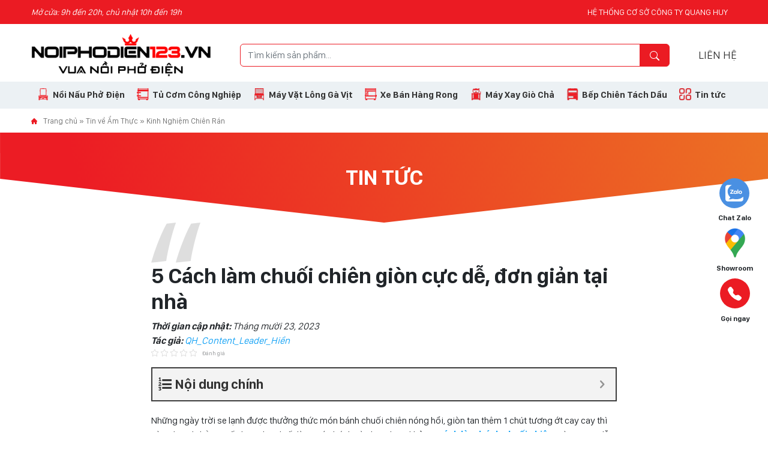

--- FILE ---
content_type: text/html; charset=UTF-8
request_url: https://noiphodien123.vn/cach-lam-chuoi-chien-5-new.html
body_size: 42028
content:
<!DOCTYPE html>
<html lang="vi">
<head>
	<meta charset="UTF-8">
	<meta name="viewport" content="width=device-width, initial-scale=1, shrink-to-fit=no">
	<link rel="profile" href="http://gmpg.org/xfn/11">
	<meta name='robots' content='noindex, nofollow' />
<script id="wpp-js" src="https://noiphodien123.vn/wp-content/plugins/wordpress-popular-posts/assets/js/wpp.js?ver=7.1.0" data-sampling="0" data-sampling-rate="100" data-api-url="https://noiphodien123.vn/wp-json/wordpress-popular-posts" data-post-id="23170" data-token="f77abaa2b2" data-lang="0" data-debug="1"></script>

	<!-- This site is optimized with the Yoast SEO Premium plugin v19.6 (Yoast SEO v23.6) - https://yoast.com/wordpress/plugins/seo/ -->
	<title>5 Cách làm chuối chiên giòn cực dễ, đơn giản tại nhà</title>
	<meta name="description" content="Thực hiện ngay 5 cách làm chuối chiên thơm ngon cho cả gia đình cùng thưởng thức. Từ các nguyên liệu đơn giản," />
	<meta property="og:locale" content="vi_VN" />
	<meta property="og:type" content="article" />
	<meta property="og:title" content="5 Cách làm chuối chiên giòn cực dễ, đơn giản tại nhà" />
	<meta property="og:description" content="Những ngày trời se lạnh được thưởng thức món bánh chuối chiên nóng hổi, giòn tan thêm 1 chút tương ớt cay cay thì còn gì tuyệt bằng. Nếu bạn chưa biết làm" />
	<meta property="og:url" content="https://noiphodien123.vn/cach-lam-chuoi-chien-5-new.html" />
	<meta property="og:site_name" content="Nồi Phở Điện Quang Huy" />
	<meta property="article:publisher" content="https://www.facebook.com/noidiennauphoqh" />
	<meta property="article:published_time" content="2022-12-09T10:17:54+00:00" />
	<meta property="article:modified_time" content="2023-10-23T07:24:33+00:00" />
	<meta property="og:image" content="https://noiphodien123.vn/wp-content/uploads/2022/12/cach-lam-chuoi-chien-gion-ngon.jpg" />
	<meta property="og:image:width" content="650" />
	<meta property="og:image:height" content="450" />
	<meta property="og:image:type" content="image/jpeg" />
	<meta name="author" content="QH_Content_Leader_Hiền" />
	<meta name="twitter:card" content="summary_large_image" />
	<meta name="twitter:creator" content="@NauHuy" />
	<meta name="twitter:site" content="@NauHuy" />
	<meta name="twitter:label1" content="Được viết bởi" />
	<meta name="twitter:data1" content="QH_Content_Leader_Hiền" />
	<meta name="twitter:label2" content="Ước tính thời gian đọc" />
	<meta name="twitter:data2" content="14 phút" />
	<script type="application/ld+json" class="yoast-schema-graph">{"@context":"https://schema.org","@graph":[{"@type":"Article","@id":"https://noiphodien123.vn/cach-lam-chuoi-chien-5-new.html#article","isPartOf":{"@id":"https://noiphodien123.vn/cach-lam-chuoi-chien-5-new.html"},"author":{"name":"QH_Content_Leader_Hiền","@id":"https://noiphodien123.vn/#/schema/person/d73d6df518ecd26014694ce64e9de8f7"},"headline":"5 Cách làm chuối chiên giòn cực dễ, đơn giản tại nhà","datePublished":"2022-12-09T10:17:54+00:00","dateModified":"2023-10-23T07:24:33+00:00","mainEntityOfPage":{"@id":"https://noiphodien123.vn/cach-lam-chuoi-chien-5-new.html"},"wordCount":2898,"commentCount":0,"publisher":{"@id":"https://noiphodien123.vn/#organization"},"image":{"@id":"https://noiphodien123.vn/cach-lam-chuoi-chien-5-new.html#primaryimage"},"thumbnailUrl":"https://noiphodien123.vn/wp-content/uploads/2022/12/cach-lam-chuoi-chien-gion-ngon.jpg","articleSection":["Kinh Nghiệm Chiên Rán"],"inLanguage":"vi","potentialAction":[{"@type":"CommentAction","name":"Comment","target":["https://noiphodien123.vn/cach-lam-chuoi-chien-5-new.html#respond"]}]},{"@type":"WebPage","@id":"https://noiphodien123.vn/cach-lam-chuoi-chien-5-new.html","url":"https://noiphodien123.vn/cach-lam-chuoi-chien-5-new.html","name":"5 Cách làm chuối chiên giòn cực dễ, đơn giản tại nhà","isPartOf":{"@id":"https://noiphodien123.vn/#website"},"primaryImageOfPage":{"@id":"https://noiphodien123.vn/cach-lam-chuoi-chien-5-new.html#primaryimage"},"image":{"@id":"https://noiphodien123.vn/cach-lam-chuoi-chien-5-new.html#primaryimage"},"thumbnailUrl":"https://noiphodien123.vn/wp-content/uploads/2022/12/cach-lam-chuoi-chien-gion-ngon.jpg","datePublished":"2022-12-09T10:17:54+00:00","dateModified":"2023-10-23T07:24:33+00:00","description":"Thực hiện ngay 5 cách làm chuối chiên thơm ngon cho cả gia đình cùng thưởng thức. Từ các nguyên liệu đơn giản,","breadcrumb":{"@id":"https://noiphodien123.vn/cach-lam-chuoi-chien-5-new.html#breadcrumb"},"inLanguage":"vi","potentialAction":[{"@type":"ReadAction","target":["https://noiphodien123.vn/cach-lam-chuoi-chien-5-new.html"]}]},{"@type":"ImageObject","inLanguage":"vi","@id":"https://noiphodien123.vn/cach-lam-chuoi-chien-5-new.html#primaryimage","url":"https://noiphodien123.vn/wp-content/uploads/2022/12/cach-lam-chuoi-chien-gion-ngon.jpg","contentUrl":"https://noiphodien123.vn/wp-content/uploads/2022/12/cach-lam-chuoi-chien-gion-ngon.jpg","width":650,"height":450,"caption":"Cách làm bánh chuối chiên"},{"@type":"BreadcrumbList","@id":"https://noiphodien123.vn/cach-lam-chuoi-chien-5-new.html#breadcrumb","itemListElement":[{"@type":"ListItem","position":1,"name":"Trang chủ","item":"https://noiphodien123.vn/"},{"@type":"ListItem","position":2,"name":"Tin về Ẩm Thực","item":"https://noiphodien123.vn/cach-nau-mon-an-5-new/"},{"@type":"ListItem","position":3,"name":"Kinh Nghiệm Chiên Rán","item":"https://noiphodien123.vn/cach-nau-mon-an-5/kinh-nghiem-chien-ran-5-new/"},{"@type":"ListItem","position":4,"name":"5 Cách làm chuối chiên giòn cực dễ, đơn giản tại nhà"}]},{"@type":"WebSite","@id":"https://noiphodien123.vn/#website","url":"https://noiphodien123.vn/","name":"Nồi 123","description":"","publisher":{"@id":"https://noiphodien123.vn/#organization"},"potentialAction":[{"@type":"SearchAction","target":{"@type":"EntryPoint","urlTemplate":"https://noiphodien123.vn/?s={search_term_string}"},"query-input":{"@type":"PropertyValueSpecification","valueRequired":true,"valueName":"search_term_string"}}],"inLanguage":"vi"},{"@type":"Organization","@id":"https://noiphodien123.vn/#organization","name":"123","url":"https://noiphodien123.vn/","logo":{"@type":"ImageObject","inLanguage":"vi","@id":"https://noiphodien123.vn/#/schema/logo/image/","url":"https://noiphodien123.vn/wp-content/uploads/2022/11/cropped-LOGO-QUANG-HUY-01-1.png","contentUrl":"https://noiphodien123.vn/wp-content/uploads/2022/11/cropped-LOGO-QUANG-HUY-01-1.png","width":512,"height":512,"caption":"123"},"image":{"@id":"https://noiphodien123.vn/#/schema/logo/image/"},"sameAs":["https://www.facebook.com/noidiennauphoqh","https://x.com/NauHuy","https://www.pinterest.com/noiphodien123"]},{"@type":"Person","@id":"https://noiphodien123.vn/#/schema/person/d73d6df518ecd26014694ce64e9de8f7","name":"QH_Content_Leader_Hiền","image":{"@type":"ImageObject","inLanguage":"vi","@id":"https://noiphodien123.vn/#/schema/person/image/","url":"https://secure.gravatar.com/avatar/35c13326b1fb5aeeea7a1d21e6d7b859?s=96&d=mm&r=g","contentUrl":"https://secure.gravatar.com/avatar/35c13326b1fb5aeeea7a1d21e6d7b859?s=96&d=mm&r=g","caption":"QH_Content_Leader_Hiền"},"sameAs":["https://noiphodien123.vn/"]}]}</script>
	<!-- / Yoast SEO Premium plugin. -->


<link rel="alternate" type="application/rss+xml" title="Dòng thông tin Nồi Phở Điện Quang Huy &raquo;" href="https://noiphodien123.vn/feed" />
<link rel="alternate" type="application/rss+xml" title="Nồi Phở Điện Quang Huy &raquo; Dòng bình luận" href="https://noiphodien123.vn/comments/feed" />
<link rel="alternate" type="application/rss+xml" title="Nồi Phở Điện Quang Huy &raquo; 5 Cách làm chuối chiên giòn cực dễ, đơn giản tại nhà Dòng bình luận" href="https://noiphodien123.vn/cach-lam-chuoi-chien-5-new.html/feed" />
<style id='classic-theme-styles-inline-css'>
/*! This file is auto-generated */
.wp-block-button__link{color:#fff;background-color:#32373c;border-radius:9999px;box-shadow:none;text-decoration:none;padding:calc(.667em + 2px) calc(1.333em + 2px);font-size:1.125em}.wp-block-file__button{background:#32373c;color:#fff;text-decoration:none}
</style>
<link rel='stylesheet' id='kk-star-ratings-css' href='https://noiphodien123.vn/wp-content/plugins/kk-star-ratings/src/core/public/css/kk-star-ratings.css?ver=5.4.8' media='all' />
<link rel='stylesheet' id='dashicons-css' href='https://noiphodien123.vn/wp-includes/css/dashicons.min.css?ver=6.6.2' media='all' />
<link rel='stylesheet' id='megamenu-genericons-css' href='https://noiphodien123.vn/wp-content/plugins/megamenu-pro/icons/genericons/genericons/genericons.css?ver=2.2.4' media='all' />
<link rel='stylesheet' id='megamenu-fontawesome-css' href='https://noiphodien123.vn/wp-content/plugins/megamenu-pro/icons/fontawesome/css/font-awesome.min.css?ver=2.2.4' media='all' />
<link rel='stylesheet' id='megamenu-fontawesome5-css' href='https://noiphodien123.vn/wp-content/plugins/megamenu-pro/icons/fontawesome5/css/all.min.css?ver=2.2.4' media='all' />
<link rel='stylesheet' id='wordpress-popular-posts-css-css' href='https://noiphodien123.vn/wp-content/plugins/wordpress-popular-posts/assets/css/wpp.css?ver=7.1.0' media='all' />
<link rel='stylesheet' id='main-css' href='https://noiphodien123.vn/wp-content/themes/noiphodien123/assets/css/main.css?ver=3.2.1' media='all' />
<link rel='stylesheet' id='searchwp-forms-css' href='https://noiphodien123.vn/wp-content/plugins/searchwp-live-ajax-search/assets/styles/frontend/search-forms.css?ver=1.8.3' media='all' />
<link rel='stylesheet' id='searchwp-live-search-css' href='https://noiphodien123.vn/wp-content/plugins/searchwp-live-ajax-search/assets/styles/style.css?ver=1.8.3' media='all' />
<style id='searchwp-live-search-inline-css'>
.searchwp-live-search-result .searchwp-live-search-result--title a {
  font-size: 16px;
}
.searchwp-live-search-result .searchwp-live-search-result--price {
  font-size: 14px;
}
.searchwp-live-search-result .searchwp-live-search-result--add-to-cart .button {
  font-size: 14px;
}

</style>
<link rel='stylesheet' id='fixedtoc-style-css' href='https://noiphodien123.vn/wp-content/plugins/fixed-toc/frontend/assets/css/ftoc.css?ver=6.6.2' media='all' />
<style id='fixedtoc-style-inline-css'>
.ftwp-in-post#ftwp-container-outer {
	height: auto;
}
#ftwp-container.ftwp-wrap #ftwp-contents {
	width: auto;
	height: auto;
	font-size: 0px;
}
.ftwp-in-post#ftwp-container-outer #ftwp-contents {
	height: auto;
}
#ftwp-container.ftwp-wrap #ftwp-trigger {
	width: 50px;
	height: 50px;
	font-size: 30px;
}
#ftwp-container #ftwp-trigger.ftwp-border-medium {
	font-size: 29px;
}
#ftwp-container.ftwp-wrap #ftwp-header {
	font-size: 22px;
	font-family: inherit;
}
#ftwp-container.ftwp-wrap #ftwp-header-title {
	font-weight: bold;
}
#ftwp-container.ftwp-wrap #ftwp-list {
	font-size: 14px;
	font-family: inherit;
}
#ftwp-container.ftwp-wrap #ftwp-list .ftwp-anchor::before {
	font-size: 5.6px;
}
#ftwp-container #ftwp-list.ftwp-strong-first>.ftwp-item>.ftwp-anchor .ftwp-text {
	font-size: 15.4px;
}
#ftwp-container.ftwp-wrap #ftwp-list.ftwp-strong-first>.ftwp-item>.ftwp-anchor::before {
	font-size: 7px;
}
#ftwp-container.ftwp-wrap #ftwp-trigger {
	color: #333;
	background: rgba(243,243,243,0.95);
}
#ftwp-container.ftwp-wrap #ftwp-trigger {
	border-color: rgba(51,51,51,0.95);
}
#ftwp-container.ftwp-wrap #ftwp-contents {
	border-color: rgba(51,51,51,0.95);
}
#ftwp-container.ftwp-wrap #ftwp-header {
	color: #333;
	background: rgba(243,243,243,0.95);
}
#ftwp-container.ftwp-wrap #ftwp-contents:hover #ftwp-header {
	background: #f3f3f3;
}
#ftwp-container.ftwp-wrap #ftwp-list {
	color: #333;
	background: rgba(243,243,243,0.95);
}
#ftwp-container.ftwp-wrap #ftwp-contents:hover #ftwp-list {
	background: #f3f3f3;
}
#ftwp-container.ftwp-wrap #ftwp-list .ftwp-anchor:hover {
	color: #00A368;
}
#ftwp-container.ftwp-wrap #ftwp-list .ftwp-anchor:focus, 
#ftwp-container.ftwp-wrap #ftwp-list .ftwp-active, 
#ftwp-container.ftwp-wrap #ftwp-list .ftwp-active:hover {
	color: #fff;
}
#ftwp-container.ftwp-wrap #ftwp-list .ftwp-text::before {
	background: rgba(221,51,51,0.95);
}
.ftwp-heading-target::before {
	background: rgba(221,51,51,0.95);
}
</style>
<script src="https://noiphodien123.vn/wp-includes/js/jquery/jquery.min.js?ver=3.7.1" id="jquery-core-js"></script>
<script src="https://noiphodien123.vn/wp-content/themes/noiphodien123/assets/js/no-cache.js?ver=3.2.1" id="no-cache-js"></script>
<link rel="https://api.w.org/" href="https://noiphodien123.vn/wp-json/" /><link rel="alternate" title="JSON" type="application/json" href="https://noiphodien123.vn/wp-json/wp/v2/posts/23170" /><link rel="EditURI" type="application/rsd+xml" title="RSD" href="https://noiphodien123.vn/xmlrpc.php?rsd" />
<meta name="generator" content="WordPress 6.6.2" />
<link rel='shortlink' href='https://noiphodien123.vn/?p=23170' />
<link rel="alternate" title="oNhúng (JSON)" type="application/json+oembed" href="https://noiphodien123.vn/wp-json/oembed/1.0/embed?url=https%3A%2F%2Fnoiphodien123.vn%2Fcach-lam-chuoi-chien-5-new.html" />
<link rel="alternate" title="oNhúng (XML)" type="text/xml+oembed" href="https://noiphodien123.vn/wp-json/oembed/1.0/embed?url=https%3A%2F%2Fnoiphodien123.vn%2Fcach-lam-chuoi-chien-5-new.html&#038;format=xml" />
<!-- Global site tag (gtag.js) - Google Analytics -->
<script async src="https://www.googletagmanager.com/gtag/js?id=UA-191569041-1"></script>
<script>
  window.dataLayer = window.dataLayer || [];
  function gtag(){dataLayer.push(arguments);}
  gtag('js', new Date());

  gtag('config', 'UA-191569041-1');
</script>

<!-- Google Tag Manager -->
<script>(function(w,d,s,l,i){w[l]=w[l]||[];w[l].push({'gtm.start':
new Date().getTime(),event:'gtm.js'});var f=d.getElementsByTagName(s)[0],
j=d.createElement(s),dl=l!='dataLayer'?'&l='+l:'';j.async=true;j.src=
'https://www.googletagmanager.com/gtm.js?id='+i+dl;f.parentNode.insertBefore(j,f);
})(window,document,'script','dataLayer','GTM-M8RCRMM');</script>
<!-- End Google Tag Manager -->
	<!-- Google Tag Manager -->
<script>(function(w,d,s,l,i){w[l]=w[l]||[];w[l].push({'gtm.start':
new Date().getTime(),event:'gtm.js'});var f=d.getElementsByTagName(s)[0],
j=d.createElement(s),dl=l!='dataLayer'?'&l='+l:'';j.async=true;j.src=
'https://www.googletagmanager.com/gtm.js?id='+i+dl;f.parentNode.insertBefore(j,f);
})(window,document,'script','dataLayer','GTM-MDBRXVV');</script>
<!-- End Google Tag Manager -->

<script type="application/ld+json">{
	"@context": "http://schema.org",
	"@type": "FoodEstablishment",
	"@id": "https://noiphodien123.vn/",
	"url": "https://noiphodien123.vn/",
	"logo": "https://noiphodien123.vn/wp-content/uploads/2020/02/logo-quang-huy.png",
	"image": "https://noiphodien123.vn/wp-content/uploads/2020/02/logo-quang-huy.png",  
  	"description": "Nồi nấu phở inox điện Quang Huy được sản xuất trực tiếp tại xưởng với chất lượng tốt nhất Inox 304 hoàn toàn, nấu phở nhanh, tiết kiệm điện năng, giá rẻ.",
	"name": "Quang Huy",
  	"telephone": "0966623666",
	"priceRange":"1000$-30000$",
	"hasMap": "https://www.google.com/maps/place/Inox+Quang+Huy/@20.9902834,105.8335674,17z/data=!3m1!4b1!4m5!3m4!1s0x3135ad82e0ea5837:0x184621f86f83faaf!8m2!3d20.9902978!4d105.8335941",
	"email": "mailto:noinauphoquanghuy@gmail.com",
	"founder": "Thùy Dung",
  	"address": {
    	"@type": "PostalAddress",
    	"streetAddress": "268 Lê Trọng Tấn, Định Công, Thanh Xuân, Hà Nội",
    	"addressLocality": "Thanh Xuân",
        "addressCountry": "Việt Nam",
    	"addressRegion": "Hà Nội",
    	"postalCode":"100000"
  	},
  	"geo": {
    	"@type": "GeoCoordinates",
   	    "latitude": "20.9902834",
    	"longitude": "105.8335674"
 		},
  	"openingHoursSpecification": [
  {
    "@type": "OpeningHoursSpecification",
    "dayOfWeek": [
      "Monday",
      "Tuesday",
      "Wednesday",
      "Thursday",
      "Friday",
      "Saturday"
    ],
    "opens": "08:00",
    "closes": "12:00"
  },
  {
    "@type": "OpeningHoursSpecification",
    "dayOfWeek": [
      "Monday",
      "Tuesday",
      "Wednesday",
      "Thursday",
      "Friday",
      "Saturday"
    ],
    "opens": "13:30",
    "closes": "20:00"
  }
],
    "potentialAction": {
    "@type": "ReserveAction",
    "target": {
      "@type": "EntryPoint",
      "urlTemplate": "https://noiphodien123.vn/lien-he",
      "inLanguage": "vn",
      "actionPlatform": [
        "http://schema.org/DesktopWebPlatform",
        "http://schema.org/IOSPlatform",
        "http://schema.org/AndroidPlatform"
      ]
    },
    "result": {
      "@type": "Reservation",
      "name": "Đăng ký"
    }
  },  
  	"sameAs" : ["https://vi.wikipedia.org/wiki/B%E1%BA%BFp_c%C3%B4ng_nghi%E1%BB%87p",
		"https://www.facebook.com/noinauphoquanghuy/",
    	"https://www.facebook.com/noidiennauphoqh/",
    	"https://www.flickr.com/photos/192372477@N06/",
		"https://www.pinterest.com/noiphoquanghuy/"]
	}</script>
<script type="application/ld+json">
        {
            "@context": "http://schema.org",
            "@type": "WebSite",
            "name": "Quang Huy",
            "alternateName": "Đơn vị cung ứng thiết bị bếp số 1 tại Việt Nam",
            "url": "https://noiphodien123.vn/",
            "potentialAction": {
                "@type": "SearchAction",
                "target": "https://noiphodien123.vn/?s={s}",
                "query-input": "required name=s"
            }
        }
    </script>

<meta name="p:domain_verify" content="218b0bc603e0eb0384c925f1e2b59756"/>            <style id="wpp-loading-animation-styles">@-webkit-keyframes bgslide{from{background-position-x:0}to{background-position-x:-200%}}@keyframes bgslide{from{background-position-x:0}to{background-position-x:-200%}}.wpp-widget-block-placeholder,.wpp-shortcode-placeholder{margin:0 auto;width:60px;height:3px;background:#dd3737;background:linear-gradient(90deg,#dd3737 0%,#571313 10%,#dd3737 100%);background-size:200% auto;border-radius:3px;-webkit-animation:bgslide 1s infinite linear;animation:bgslide 1s infinite linear}</style>
            <meta name="mobile-web-app-capable" content="yes">
<meta name="apple-mobile-web-app-capable" content="yes">
<meta name="apple-mobile-web-app-title" content="Nồi Phở Điện Quang Huy - ">
<style type="text/css" id="filter-everything-inline-css">.wpc-orderby-select{width:100%}.wpc-filters-open-button-container{display:none}.wpc-debug-message{padding:16px;font-size:14px;border:1px dashed #ccc;margin-bottom:20px}.wpc-debug-title{visibility:hidden}.wpc-button-inner,.wpc-chip-content{display:flex;align-items:center}.wpc-icon-html-wrapper{position:relative;margin-right:10px;top:2px}.wpc-icon-html-wrapper span{display:block;height:1px;width:18px;border-radius:3px;background:#2c2d33;margin-bottom:4px;position:relative}span.wpc-icon-line-1:after,span.wpc-icon-line-2:after,span.wpc-icon-line-3:after{content:"";display:block;width:3px;height:3px;border:1px solid #2c2d33;background-color:#fff;position:absolute;top:-2px;box-sizing:content-box}span.wpc-icon-line-3:after{border-radius:50%;left:2px}span.wpc-icon-line-1:after{border-radius:50%;left:5px}span.wpc-icon-line-2:after{border-radius:50%;left:12px}body .wpc-filters-open-button-container a.wpc-filters-open-widget,body .wpc-filters-open-button-container a.wpc-open-close-filters-button{display:inline-block;text-align:left;border:1px solid #2c2d33;border-radius:2px;line-height:1.5;padding:7px 12px;background-color:transparent;color:#2c2d33;box-sizing:border-box;text-decoration:none!important;font-weight:400;transition:none;position:relative}@media screen and (max-width:768px){.wpc_show_bottom_widget .wpc-filters-open-button-container,.wpc_show_open_close_button .wpc-filters-open-button-container{display:block}.wpc_show_bottom_widget .wpc-filters-open-button-container{margin-top:1em;margin-bottom:1em}}</style>
<link rel="icon" href="https://noiphodien123.vn/wp-content/uploads/2023/12/cropped-favicon-noiphodien123-32x32.jpg" sizes="32x32" />
<link rel="icon" href="https://noiphodien123.vn/wp-content/uploads/2023/12/cropped-favicon-noiphodien123-192x192.jpg" sizes="192x192" />
<link rel="apple-touch-icon" href="https://noiphodien123.vn/wp-content/uploads/2023/12/cropped-favicon-noiphodien123-180x180.jpg" />
<meta name="msapplication-TileImage" content="https://noiphodien123.vn/wp-content/uploads/2023/12/cropped-favicon-noiphodien123-270x270.jpg" />
		<style id="wp-custom-css">
			.simple-image-popup-plugin__image {
	height: auto;
}
.footer__info__wrap2 {
    FONT-WEIGHT: 500;
	font-size:15px;
}
.dt1 {
    min-width: 139px;
    display: inline-block;
}
.dt2 {
    min-width: 105px;
    display: inline-block;
}
.box_content_wd i{
	color:#fff;
	font-size:15px;
	margin-right:5px
}
.box_content_wd a{
	color:#fff;
	font-weight:600;
}
.widget_title {
    text-transform: uppercase;
    font-size: 18px;
    font-weight: 600;
    margin-bottom: 18px;
}
div#flush-system::-webkit-scrollbar-track
{
	-webkit-box-shadow: inset 0 0 6px rgba(0,0,0,0.3);
	background-color: #F5F5F5;
}
.d-none.d-lg-block.fw-bold.text-uppercase.font-size-20.px-2{
	margin-bottom:10px;
}
span.phone_1 {
    min-width: 102px;
    display: inline-block;
}


div#flush-system::-webkit-scrollbar
{
	width: 6px;
	background-color: #F5F5F5;
}

div#flush-system::-webkit-scrollbar-thumb
{
	background-color: #000000;
}
div#flush-system {
    max-height: 200px;
    overflow-y: scroll;
}
@media only screen and (min-width: 550px){
	
	
}
@media only screen and (max-width: 549px){
	.dt2{
		min-width:139px;
	}
}		</style>
		<style type="text/css">/** Wednesday 16th October 2024 03:40:40 UTC (core) **//** THIS FILE IS AUTOMATICALLY GENERATED - DO NOT MAKE MANUAL EDITS! **//** Custom CSS should be added to Mega Menu > Menu Themes > Custom Styling **/.mega-menu-last-modified-1729050040 { content: 'Wednesday 16th October 2024 03:40:40 UTC'; }#mega-menu-wrap-primary, #mega-menu-wrap-primary #mega-menu-primary, #mega-menu-wrap-primary #mega-menu-primary ul.mega-sub-menu, #mega-menu-wrap-primary #mega-menu-primary li.mega-menu-item, #mega-menu-wrap-primary #mega-menu-primary li.mega-menu-row, #mega-menu-wrap-primary #mega-menu-primary li.mega-menu-column, #mega-menu-wrap-primary #mega-menu-primary a.mega-menu-link, #mega-menu-wrap-primary #mega-menu-primary span.mega-menu-badge {transition: none;border-radius: 0;box-shadow: none;background: none;border: 0;bottom: auto;box-sizing: border-box;clip: auto;color: #666;display: block;float: none;font-family: inherit;font-size: 14px;height: auto;left: auto;line-height: 1.7;list-style-type: none;margin: 0;min-height: auto;max-height: none;min-width: auto;max-width: none;opacity: 1;outline: none;overflow: visible;padding: 0;position: relative;pointer-events: auto;right: auto;text-align: left;text-decoration: none;text-indent: 0;text-transform: none;transform: none;top: auto;vertical-align: baseline;visibility: inherit;width: auto;word-wrap: break-word;white-space: normal;}#mega-menu-wrap-primary:before, #mega-menu-wrap-primary #mega-menu-primary:before, #mega-menu-wrap-primary #mega-menu-primary ul.mega-sub-menu:before, #mega-menu-wrap-primary #mega-menu-primary li.mega-menu-item:before, #mega-menu-wrap-primary #mega-menu-primary li.mega-menu-row:before, #mega-menu-wrap-primary #mega-menu-primary li.mega-menu-column:before, #mega-menu-wrap-primary #mega-menu-primary a.mega-menu-link:before, #mega-menu-wrap-primary #mega-menu-primary span.mega-menu-badge:before, #mega-menu-wrap-primary:after, #mega-menu-wrap-primary #mega-menu-primary:after, #mega-menu-wrap-primary #mega-menu-primary ul.mega-sub-menu:after, #mega-menu-wrap-primary #mega-menu-primary li.mega-menu-item:after, #mega-menu-wrap-primary #mega-menu-primary li.mega-menu-row:after, #mega-menu-wrap-primary #mega-menu-primary li.mega-menu-column:after, #mega-menu-wrap-primary #mega-menu-primary a.mega-menu-link:after, #mega-menu-wrap-primary #mega-menu-primary span.mega-menu-badge:after {display: none;}#mega-menu-wrap-primary {border-radius: 0;}@media only screen and (min-width: 993px) {#mega-menu-wrap-primary {background: rgba(255, 255, 255, 0);}}#mega-menu-wrap-primary.mega-keyboard-navigation .mega-menu-toggle:focus, #mega-menu-wrap-primary.mega-keyboard-navigation .mega-toggle-block:focus, #mega-menu-wrap-primary.mega-keyboard-navigation .mega-toggle-block a:focus, #mega-menu-wrap-primary.mega-keyboard-navigation .mega-toggle-block .mega-search input[type=text]:focus, #mega-menu-wrap-primary.mega-keyboard-navigation .mega-toggle-block button.mega-toggle-animated:focus, #mega-menu-wrap-primary.mega-keyboard-navigation #mega-menu-primary a:focus, #mega-menu-wrap-primary.mega-keyboard-navigation #mega-menu-primary span:focus, #mega-menu-wrap-primary.mega-keyboard-navigation #mega-menu-primary input:focus, #mega-menu-wrap-primary.mega-keyboard-navigation #mega-menu-primary li.mega-menu-item a.mega-menu-link:focus, #mega-menu-wrap-primary.mega-keyboard-navigation #mega-menu-primary form.mega-search-open:has(input[type=text]:focus) {outline-style: solid;outline-width: 3px;outline-color: #109cde;outline-offset: -3px;}#mega-menu-wrap-primary.mega-keyboard-navigation .mega-toggle-block button.mega-toggle-animated:focus {outline-offset: 2px;}#mega-menu-wrap-primary.mega-keyboard-navigation > li.mega-menu-item > a.mega-menu-link:focus {background: rgba(255, 255, 255, 0);color: #b50000;font-weight: bold;text-decoration: none;border-color: #fff;}@media only screen and (max-width: 992px) {#mega-menu-wrap-primary.mega-keyboard-navigation > li.mega-menu-item > a.mega-menu-link:focus {color: #fff;background: #b63118;}}#mega-menu-wrap-primary #mega-menu-primary {text-align: left;padding: 0px 0px 0px 0px;}#mega-menu-wrap-primary #mega-menu-primary a.mega-menu-link {cursor: pointer;display: inline;}#mega-menu-wrap-primary #mega-menu-primary a.mega-menu-link .mega-description-group {vertical-align: middle;display: inline-block;transition: none;}#mega-menu-wrap-primary #mega-menu-primary a.mega-menu-link .mega-description-group .mega-menu-title, #mega-menu-wrap-primary #mega-menu-primary a.mega-menu-link .mega-description-group .mega-menu-description {transition: none;line-height: 1.5;display: block;}#mega-menu-wrap-primary #mega-menu-primary a.mega-menu-link .mega-description-group .mega-menu-description {font-style: italic;font-size: 0.8em;text-transform: none;font-weight: normal;}#mega-menu-wrap-primary #mega-menu-primary li.mega-menu-megamenu li.mega-menu-item.mega-icon-left.mega-has-description.mega-has-icon > a.mega-menu-link {display: flex;align-items: center;}#mega-menu-wrap-primary #mega-menu-primary li.mega-menu-megamenu li.mega-menu-item.mega-icon-left.mega-has-description.mega-has-icon > a.mega-menu-link:before {flex: 0 0 auto;align-self: flex-start;}#mega-menu-wrap-primary #mega-menu-primary li.mega-menu-tabbed.mega-menu-megamenu > ul.mega-sub-menu > li.mega-menu-item.mega-icon-left.mega-has-description.mega-has-icon > a.mega-menu-link {display: block;}#mega-menu-wrap-primary #mega-menu-primary li.mega-menu-item.mega-icon-top > a.mega-menu-link {display: table-cell;vertical-align: middle;line-height: initial;}#mega-menu-wrap-primary #mega-menu-primary li.mega-menu-item.mega-icon-top > a.mega-menu-link:before {display: block;margin: 0 0 6px 0;text-align: center;}#mega-menu-wrap-primary #mega-menu-primary li.mega-menu-item.mega-icon-top > a.mega-menu-link > span.mega-title-below {display: inline-block;transition: none;}@media only screen and (max-width: 992px) {#mega-menu-wrap-primary #mega-menu-primary > li.mega-menu-item.mega-icon-top > a.mega-menu-link {display: block;line-height: 40px;}#mega-menu-wrap-primary #mega-menu-primary > li.mega-menu-item.mega-icon-top > a.mega-menu-link:before {display: inline-block;margin: 0 6px 0 0;text-align: left;}}#mega-menu-wrap-primary #mega-menu-primary li.mega-menu-item.mega-icon-right > a.mega-menu-link:before {float: right;margin: 0 0 0 6px;}#mega-menu-wrap-primary #mega-menu-primary > li.mega-animating > ul.mega-sub-menu {pointer-events: none;}#mega-menu-wrap-primary #mega-menu-primary li.mega-disable-link > a.mega-menu-link, #mega-menu-wrap-primary #mega-menu-primary li.mega-menu-megamenu li.mega-disable-link > a.mega-menu-link {cursor: inherit;}#mega-menu-wrap-primary #mega-menu-primary li.mega-menu-item-has-children.mega-disable-link > a.mega-menu-link, #mega-menu-wrap-primary #mega-menu-primary li.mega-menu-megamenu > li.mega-menu-item-has-children.mega-disable-link > a.mega-menu-link {cursor: pointer;}#mega-menu-wrap-primary #mega-menu-primary p {margin-bottom: 10px;}#mega-menu-wrap-primary #mega-menu-primary input, #mega-menu-wrap-primary #mega-menu-primary img {max-width: 100%;}#mega-menu-wrap-primary #mega-menu-primary li.mega-menu-item > ul.mega-sub-menu {display: block;visibility: hidden;opacity: 1;pointer-events: auto;}@media only screen and (max-width: 992px) {#mega-menu-wrap-primary #mega-menu-primary li.mega-menu-item > ul.mega-sub-menu {display: none;visibility: visible;opacity: 1;}#mega-menu-wrap-primary #mega-menu-primary li.mega-menu-item.mega-toggle-on > ul.mega-sub-menu, #mega-menu-wrap-primary #mega-menu-primary li.mega-menu-megamenu.mega-menu-item.mega-toggle-on ul.mega-sub-menu {display: block;}#mega-menu-wrap-primary #mega-menu-primary li.mega-menu-megamenu.mega-menu-item.mega-toggle-on li.mega-hide-sub-menu-on-mobile > ul.mega-sub-menu, #mega-menu-wrap-primary #mega-menu-primary li.mega-hide-sub-menu-on-mobile > ul.mega-sub-menu {display: none;}}@media only screen and (min-width: 993px) {#mega-menu-wrap-primary #mega-menu-primary[data-effect="fade"] li.mega-menu-item > ul.mega-sub-menu {opacity: 0;transition: opacity 400ms ease-in, visibility 400ms ease-in;}#mega-menu-wrap-primary #mega-menu-primary[data-effect="fade"].mega-no-js li.mega-menu-item:hover > ul.mega-sub-menu, #mega-menu-wrap-primary #mega-menu-primary[data-effect="fade"].mega-no-js li.mega-menu-item:focus > ul.mega-sub-menu, #mega-menu-wrap-primary #mega-menu-primary[data-effect="fade"] li.mega-menu-item.mega-toggle-on > ul.mega-sub-menu, #mega-menu-wrap-primary #mega-menu-primary[data-effect="fade"] li.mega-menu-item.mega-menu-megamenu.mega-toggle-on ul.mega-sub-menu {opacity: 1;}#mega-menu-wrap-primary #mega-menu-primary[data-effect="fade_up"] li.mega-menu-item.mega-menu-megamenu > ul.mega-sub-menu, #mega-menu-wrap-primary #mega-menu-primary[data-effect="fade_up"] li.mega-menu-item.mega-menu-flyout ul.mega-sub-menu {opacity: 0;transform: translate(0, 10px);transition: opacity 400ms ease-in, transform 400ms ease-in, visibility 400ms ease-in;}#mega-menu-wrap-primary #mega-menu-primary[data-effect="fade_up"].mega-no-js li.mega-menu-item:hover > ul.mega-sub-menu, #mega-menu-wrap-primary #mega-menu-primary[data-effect="fade_up"].mega-no-js li.mega-menu-item:focus > ul.mega-sub-menu, #mega-menu-wrap-primary #mega-menu-primary[data-effect="fade_up"] li.mega-menu-item.mega-toggle-on > ul.mega-sub-menu, #mega-menu-wrap-primary #mega-menu-primary[data-effect="fade_up"] li.mega-menu-item.mega-menu-megamenu.mega-toggle-on ul.mega-sub-menu {opacity: 1;transform: translate(0, 0);}#mega-menu-wrap-primary #mega-menu-primary[data-effect="slide_up"] li.mega-menu-item.mega-menu-megamenu > ul.mega-sub-menu, #mega-menu-wrap-primary #mega-menu-primary[data-effect="slide_up"] li.mega-menu-item.mega-menu-flyout ul.mega-sub-menu {transform: translate(0, 10px);transition: transform 400ms ease-in, visibility 400ms ease-in;}#mega-menu-wrap-primary #mega-menu-primary[data-effect="slide_up"].mega-no-js li.mega-menu-item:hover > ul.mega-sub-menu, #mega-menu-wrap-primary #mega-menu-primary[data-effect="slide_up"].mega-no-js li.mega-menu-item:focus > ul.mega-sub-menu, #mega-menu-wrap-primary #mega-menu-primary[data-effect="slide_up"] li.mega-menu-item.mega-toggle-on > ul.mega-sub-menu, #mega-menu-wrap-primary #mega-menu-primary[data-effect="slide_up"] li.mega-menu-item.mega-menu-megamenu.mega-toggle-on ul.mega-sub-menu {transform: translate(0, 0);}}#mega-menu-wrap-primary #mega-menu-primary li.mega-menu-item.mega-menu-megamenu ul.mega-sub-menu li.mega-collapse-children > ul.mega-sub-menu {display: none;}#mega-menu-wrap-primary #mega-menu-primary li.mega-menu-item.mega-menu-megamenu ul.mega-sub-menu li.mega-collapse-children.mega-toggle-on > ul.mega-sub-menu {display: block;}#mega-menu-wrap-primary #mega-menu-primary.mega-no-js li.mega-menu-item:hover > ul.mega-sub-menu, #mega-menu-wrap-primary #mega-menu-primary.mega-no-js li.mega-menu-item:focus > ul.mega-sub-menu, #mega-menu-wrap-primary #mega-menu-primary li.mega-menu-item.mega-toggle-on > ul.mega-sub-menu {visibility: visible;}#mega-menu-wrap-primary #mega-menu-primary li.mega-menu-item.mega-menu-megamenu ul.mega-sub-menu ul.mega-sub-menu {visibility: inherit;opacity: 1;display: block;}#mega-menu-wrap-primary #mega-menu-primary li.mega-menu-item.mega-menu-megamenu ul.mega-sub-menu li.mega-1-columns > ul.mega-sub-menu > li.mega-menu-item {float: left;width: 100%;}#mega-menu-wrap-primary #mega-menu-primary li.mega-menu-item.mega-menu-megamenu ul.mega-sub-menu li.mega-2-columns > ul.mega-sub-menu > li.mega-menu-item {float: left;width: 50%;}#mega-menu-wrap-primary #mega-menu-primary li.mega-menu-item.mega-menu-megamenu ul.mega-sub-menu li.mega-3-columns > ul.mega-sub-menu > li.mega-menu-item {float: left;width: 33.33333%;}#mega-menu-wrap-primary #mega-menu-primary li.mega-menu-item.mega-menu-megamenu ul.mega-sub-menu li.mega-4-columns > ul.mega-sub-menu > li.mega-menu-item {float: left;width: 25%;}#mega-menu-wrap-primary #mega-menu-primary li.mega-menu-item.mega-menu-megamenu ul.mega-sub-menu li.mega-5-columns > ul.mega-sub-menu > li.mega-menu-item {float: left;width: 20%;}#mega-menu-wrap-primary #mega-menu-primary li.mega-menu-item.mega-menu-megamenu ul.mega-sub-menu li.mega-6-columns > ul.mega-sub-menu > li.mega-menu-item {float: left;width: 16.66667%;}#mega-menu-wrap-primary #mega-menu-primary li.mega-menu-item a[class^='dashicons']:before {font-family: dashicons;}#mega-menu-wrap-primary #mega-menu-primary li.mega-menu-item a.mega-menu-link:before {display: inline-block;font: inherit;font-family: dashicons;position: static;margin: 0 6px 0 0px;vertical-align: top;-webkit-font-smoothing: antialiased;-moz-osx-font-smoothing: grayscale;color: inherit;background: transparent;height: auto;width: auto;top: auto;}#mega-menu-wrap-primary #mega-menu-primary li.mega-menu-item.mega-hide-text a.mega-menu-link:before {margin: 0;}#mega-menu-wrap-primary #mega-menu-primary li.mega-menu-item.mega-hide-text li.mega-menu-item a.mega-menu-link:before {margin: 0 6px 0 0;}#mega-menu-wrap-primary #mega-menu-primary li.mega-align-bottom-left.mega-toggle-on > a.mega-menu-link {border-radius: 0;}#mega-menu-wrap-primary #mega-menu-primary li.mega-align-bottom-right > ul.mega-sub-menu {right: 0;}#mega-menu-wrap-primary #mega-menu-primary li.mega-align-bottom-right.mega-toggle-on > a.mega-menu-link {border-radius: 0;}@media only screen and (min-width: 993px) {#mega-menu-wrap-primary #mega-menu-primary > li.mega-menu-megamenu.mega-menu-item {position: static;}}#mega-menu-wrap-primary #mega-menu-primary > li.mega-menu-item {margin: 0 0px 0 0;display: inline-block;height: auto;vertical-align: middle;}#mega-menu-wrap-primary #mega-menu-primary > li.mega-menu-item.mega-item-align-right {float: right;}@media only screen and (min-width: 993px) {#mega-menu-wrap-primary #mega-menu-primary > li.mega-menu-item.mega-item-align-right {margin: 0 0 0 0px;}}@media only screen and (min-width: 993px) {#mega-menu-wrap-primary #mega-menu-primary > li.mega-menu-item.mega-item-align-float-left {float: left;}}@media only screen and (min-width: 993px) {#mega-menu-wrap-primary #mega-menu-primary > li.mega-menu-item > a.mega-menu-link:hover, #mega-menu-wrap-primary #mega-menu-primary > li.mega-menu-item > a.mega-menu-link:focus {background: rgba(255, 255, 255, 0);color: #b50000;font-weight: bold;text-decoration: none;border-color: #fff;}}#mega-menu-wrap-primary #mega-menu-primary > li.mega-menu-item.mega-toggle-on > a.mega-menu-link {background: rgba(255, 255, 255, 0);color: #b50000;font-weight: bold;text-decoration: none;border-color: #fff;}@media only screen and (max-width: 992px) {#mega-menu-wrap-primary #mega-menu-primary > li.mega-menu-item.mega-toggle-on > a.mega-menu-link {color: #fff;background: #b63118;}}#mega-menu-wrap-primary #mega-menu-primary > li.mega-menu-item.mega-current-menu-item > a.mega-menu-link, #mega-menu-wrap-primary #mega-menu-primary > li.mega-menu-item.mega-current-menu-ancestor > a.mega-menu-link, #mega-menu-wrap-primary #mega-menu-primary > li.mega-menu-item.mega-current-page-ancestor > a.mega-menu-link {background: rgba(255, 255, 255, 0);color: #b50000;font-weight: bold;text-decoration: none;border-color: #fff;}@media only screen and (max-width: 992px) {#mega-menu-wrap-primary #mega-menu-primary > li.mega-menu-item.mega-current-menu-item > a.mega-menu-link, #mega-menu-wrap-primary #mega-menu-primary > li.mega-menu-item.mega-current-menu-ancestor > a.mega-menu-link, #mega-menu-wrap-primary #mega-menu-primary > li.mega-menu-item.mega-current-page-ancestor > a.mega-menu-link {color: #fff;background: #b63118;}}#mega-menu-wrap-primary #mega-menu-primary > li.mega-menu-item > a.mega-menu-link {line-height: 45px;height: 45px;padding: 0px 10px 0px 10px;vertical-align: baseline;width: auto;display: block;color: #333;text-transform: none;text-decoration: none;text-align: left;background: rgba(0, 0, 0, 0);border: 0;border-radius: 0;font-family: inherit;font-size: 15px;font-weight: bold;outline: none;}@media only screen and (min-width: 993px) {#mega-menu-wrap-primary #mega-menu-primary > li.mega-menu-item.mega-multi-line > a.mega-menu-link {line-height: inherit;display: table-cell;vertical-align: middle;}}@media only screen and (max-width: 992px) {#mega-menu-wrap-primary #mega-menu-primary > li.mega-menu-item.mega-multi-line > a.mega-menu-link br {display: none;}}@media only screen and (max-width: 992px) {#mega-menu-wrap-primary #mega-menu-primary > li.mega-menu-item {display: list-item;margin: 0;clear: both;border: 0;}#mega-menu-wrap-primary #mega-menu-primary > li.mega-menu-item.mega-item-align-right {float: none;}#mega-menu-wrap-primary #mega-menu-primary > li.mega-menu-item > a.mega-menu-link {border-radius: 0;border: 0;margin: 0;line-height: 40px;height: 40px;padding: 0 10px;background: transparent;text-align: left;color: #fff;font-size: 14px;}}#mega-menu-wrap-primary #mega-menu-primary li.mega-menu-megamenu > ul.mega-sub-menu > li.mega-menu-row {width: 100%;float: left;}#mega-menu-wrap-primary #mega-menu-primary li.mega-menu-megamenu > ul.mega-sub-menu > li.mega-menu-row .mega-menu-column {float: left;min-height: 1px;}@media only screen and (min-width: 993px) {#mega-menu-wrap-primary #mega-menu-primary li.mega-menu-megamenu > ul.mega-sub-menu > li.mega-menu-row > ul.mega-sub-menu > li.mega-menu-columns-1-of-1 {width: 100%;}#mega-menu-wrap-primary #mega-menu-primary li.mega-menu-megamenu > ul.mega-sub-menu > li.mega-menu-row > ul.mega-sub-menu > li.mega-menu-columns-1-of-2 {width: 50%;}#mega-menu-wrap-primary #mega-menu-primary li.mega-menu-megamenu > ul.mega-sub-menu > li.mega-menu-row > ul.mega-sub-menu > li.mega-menu-columns-2-of-2 {width: 100%;}#mega-menu-wrap-primary #mega-menu-primary li.mega-menu-megamenu > ul.mega-sub-menu > li.mega-menu-row > ul.mega-sub-menu > li.mega-menu-columns-1-of-3 {width: 33.33333%;}#mega-menu-wrap-primary #mega-menu-primary li.mega-menu-megamenu > ul.mega-sub-menu > li.mega-menu-row > ul.mega-sub-menu > li.mega-menu-columns-2-of-3 {width: 66.66667%;}#mega-menu-wrap-primary #mega-menu-primary li.mega-menu-megamenu > ul.mega-sub-menu > li.mega-menu-row > ul.mega-sub-menu > li.mega-menu-columns-3-of-3 {width: 100%;}#mega-menu-wrap-primary #mega-menu-primary li.mega-menu-megamenu > ul.mega-sub-menu > li.mega-menu-row > ul.mega-sub-menu > li.mega-menu-columns-1-of-4 {width: 25%;}#mega-menu-wrap-primary #mega-menu-primary li.mega-menu-megamenu > ul.mega-sub-menu > li.mega-menu-row > ul.mega-sub-menu > li.mega-menu-columns-2-of-4 {width: 50%;}#mega-menu-wrap-primary #mega-menu-primary li.mega-menu-megamenu > ul.mega-sub-menu > li.mega-menu-row > ul.mega-sub-menu > li.mega-menu-columns-3-of-4 {width: 75%;}#mega-menu-wrap-primary #mega-menu-primary li.mega-menu-megamenu > ul.mega-sub-menu > li.mega-menu-row > ul.mega-sub-menu > li.mega-menu-columns-4-of-4 {width: 100%;}#mega-menu-wrap-primary #mega-menu-primary li.mega-menu-megamenu > ul.mega-sub-menu > li.mega-menu-row > ul.mega-sub-menu > li.mega-menu-columns-1-of-5 {width: 20%;}#mega-menu-wrap-primary #mega-menu-primary li.mega-menu-megamenu > ul.mega-sub-menu > li.mega-menu-row > ul.mega-sub-menu > li.mega-menu-columns-2-of-5 {width: 40%;}#mega-menu-wrap-primary #mega-menu-primary li.mega-menu-megamenu > ul.mega-sub-menu > li.mega-menu-row > ul.mega-sub-menu > li.mega-menu-columns-3-of-5 {width: 60%;}#mega-menu-wrap-primary #mega-menu-primary li.mega-menu-megamenu > ul.mega-sub-menu > li.mega-menu-row > ul.mega-sub-menu > li.mega-menu-columns-4-of-5 {width: 80%;}#mega-menu-wrap-primary #mega-menu-primary li.mega-menu-megamenu > ul.mega-sub-menu > li.mega-menu-row > ul.mega-sub-menu > li.mega-menu-columns-5-of-5 {width: 100%;}#mega-menu-wrap-primary #mega-menu-primary li.mega-menu-megamenu > ul.mega-sub-menu > li.mega-menu-row > ul.mega-sub-menu > li.mega-menu-columns-1-of-6 {width: 16.66667%;}#mega-menu-wrap-primary #mega-menu-primary li.mega-menu-megamenu > ul.mega-sub-menu > li.mega-menu-row > ul.mega-sub-menu > li.mega-menu-columns-2-of-6 {width: 33.33333%;}#mega-menu-wrap-primary #mega-menu-primary li.mega-menu-megamenu > ul.mega-sub-menu > li.mega-menu-row > ul.mega-sub-menu > li.mega-menu-columns-3-of-6 {width: 50%;}#mega-menu-wrap-primary #mega-menu-primary li.mega-menu-megamenu > ul.mega-sub-menu > li.mega-menu-row > ul.mega-sub-menu > li.mega-menu-columns-4-of-6 {width: 66.66667%;}#mega-menu-wrap-primary #mega-menu-primary li.mega-menu-megamenu > ul.mega-sub-menu > li.mega-menu-row > ul.mega-sub-menu > li.mega-menu-columns-5-of-6 {width: 83.33333%;}#mega-menu-wrap-primary #mega-menu-primary li.mega-menu-megamenu > ul.mega-sub-menu > li.mega-menu-row > ul.mega-sub-menu > li.mega-menu-columns-6-of-6 {width: 100%;}#mega-menu-wrap-primary #mega-menu-primary li.mega-menu-megamenu > ul.mega-sub-menu > li.mega-menu-row > ul.mega-sub-menu > li.mega-menu-columns-1-of-7 {width: 14.28571%;}#mega-menu-wrap-primary #mega-menu-primary li.mega-menu-megamenu > ul.mega-sub-menu > li.mega-menu-row > ul.mega-sub-menu > li.mega-menu-columns-2-of-7 {width: 28.57143%;}#mega-menu-wrap-primary #mega-menu-primary li.mega-menu-megamenu > ul.mega-sub-menu > li.mega-menu-row > ul.mega-sub-menu > li.mega-menu-columns-3-of-7 {width: 42.85714%;}#mega-menu-wrap-primary #mega-menu-primary li.mega-menu-megamenu > ul.mega-sub-menu > li.mega-menu-row > ul.mega-sub-menu > li.mega-menu-columns-4-of-7 {width: 57.14286%;}#mega-menu-wrap-primary #mega-menu-primary li.mega-menu-megamenu > ul.mega-sub-menu > li.mega-menu-row > ul.mega-sub-menu > li.mega-menu-columns-5-of-7 {width: 71.42857%;}#mega-menu-wrap-primary #mega-menu-primary li.mega-menu-megamenu > ul.mega-sub-menu > li.mega-menu-row > ul.mega-sub-menu > li.mega-menu-columns-6-of-7 {width: 85.71429%;}#mega-menu-wrap-primary #mega-menu-primary li.mega-menu-megamenu > ul.mega-sub-menu > li.mega-menu-row > ul.mega-sub-menu > li.mega-menu-columns-7-of-7 {width: 100%;}#mega-menu-wrap-primary #mega-menu-primary li.mega-menu-megamenu > ul.mega-sub-menu > li.mega-menu-row > ul.mega-sub-menu > li.mega-menu-columns-1-of-8 {width: 12.5%;}#mega-menu-wrap-primary #mega-menu-primary li.mega-menu-megamenu > ul.mega-sub-menu > li.mega-menu-row > ul.mega-sub-menu > li.mega-menu-columns-2-of-8 {width: 25%;}#mega-menu-wrap-primary #mega-menu-primary li.mega-menu-megamenu > ul.mega-sub-menu > li.mega-menu-row > ul.mega-sub-menu > li.mega-menu-columns-3-of-8 {width: 37.5%;}#mega-menu-wrap-primary #mega-menu-primary li.mega-menu-megamenu > ul.mega-sub-menu > li.mega-menu-row > ul.mega-sub-menu > li.mega-menu-columns-4-of-8 {width: 50%;}#mega-menu-wrap-primary #mega-menu-primary li.mega-menu-megamenu > ul.mega-sub-menu > li.mega-menu-row > ul.mega-sub-menu > li.mega-menu-columns-5-of-8 {width: 62.5%;}#mega-menu-wrap-primary #mega-menu-primary li.mega-menu-megamenu > ul.mega-sub-menu > li.mega-menu-row > ul.mega-sub-menu > li.mega-menu-columns-6-of-8 {width: 75%;}#mega-menu-wrap-primary #mega-menu-primary li.mega-menu-megamenu > ul.mega-sub-menu > li.mega-menu-row > ul.mega-sub-menu > li.mega-menu-columns-7-of-8 {width: 87.5%;}#mega-menu-wrap-primary #mega-menu-primary li.mega-menu-megamenu > ul.mega-sub-menu > li.mega-menu-row > ul.mega-sub-menu > li.mega-menu-columns-8-of-8 {width: 100%;}#mega-menu-wrap-primary #mega-menu-primary li.mega-menu-megamenu > ul.mega-sub-menu > li.mega-menu-row > ul.mega-sub-menu > li.mega-menu-columns-1-of-9 {width: 11.11111%;}#mega-menu-wrap-primary #mega-menu-primary li.mega-menu-megamenu > ul.mega-sub-menu > li.mega-menu-row > ul.mega-sub-menu > li.mega-menu-columns-2-of-9 {width: 22.22222%;}#mega-menu-wrap-primary #mega-menu-primary li.mega-menu-megamenu > ul.mega-sub-menu > li.mega-menu-row > ul.mega-sub-menu > li.mega-menu-columns-3-of-9 {width: 33.33333%;}#mega-menu-wrap-primary #mega-menu-primary li.mega-menu-megamenu > ul.mega-sub-menu > li.mega-menu-row > ul.mega-sub-menu > li.mega-menu-columns-4-of-9 {width: 44.44444%;}#mega-menu-wrap-primary #mega-menu-primary li.mega-menu-megamenu > ul.mega-sub-menu > li.mega-menu-row > ul.mega-sub-menu > li.mega-menu-columns-5-of-9 {width: 55.55556%;}#mega-menu-wrap-primary #mega-menu-primary li.mega-menu-megamenu > ul.mega-sub-menu > li.mega-menu-row > ul.mega-sub-menu > li.mega-menu-columns-6-of-9 {width: 66.66667%;}#mega-menu-wrap-primary #mega-menu-primary li.mega-menu-megamenu > ul.mega-sub-menu > li.mega-menu-row > ul.mega-sub-menu > li.mega-menu-columns-7-of-9 {width: 77.77778%;}#mega-menu-wrap-primary #mega-menu-primary li.mega-menu-megamenu > ul.mega-sub-menu > li.mega-menu-row > ul.mega-sub-menu > li.mega-menu-columns-8-of-9 {width: 88.88889%;}#mega-menu-wrap-primary #mega-menu-primary li.mega-menu-megamenu > ul.mega-sub-menu > li.mega-menu-row > ul.mega-sub-menu > li.mega-menu-columns-9-of-9 {width: 100%;}#mega-menu-wrap-primary #mega-menu-primary li.mega-menu-megamenu > ul.mega-sub-menu > li.mega-menu-row > ul.mega-sub-menu > li.mega-menu-columns-1-of-10 {width: 10%;}#mega-menu-wrap-primary #mega-menu-primary li.mega-menu-megamenu > ul.mega-sub-menu > li.mega-menu-row > ul.mega-sub-menu > li.mega-menu-columns-2-of-10 {width: 20%;}#mega-menu-wrap-primary #mega-menu-primary li.mega-menu-megamenu > ul.mega-sub-menu > li.mega-menu-row > ul.mega-sub-menu > li.mega-menu-columns-3-of-10 {width: 30%;}#mega-menu-wrap-primary #mega-menu-primary li.mega-menu-megamenu > ul.mega-sub-menu > li.mega-menu-row > ul.mega-sub-menu > li.mega-menu-columns-4-of-10 {width: 40%;}#mega-menu-wrap-primary #mega-menu-primary li.mega-menu-megamenu > ul.mega-sub-menu > li.mega-menu-row > ul.mega-sub-menu > li.mega-menu-columns-5-of-10 {width: 50%;}#mega-menu-wrap-primary #mega-menu-primary li.mega-menu-megamenu > ul.mega-sub-menu > li.mega-menu-row > ul.mega-sub-menu > li.mega-menu-columns-6-of-10 {width: 60%;}#mega-menu-wrap-primary #mega-menu-primary li.mega-menu-megamenu > ul.mega-sub-menu > li.mega-menu-row > ul.mega-sub-menu > li.mega-menu-columns-7-of-10 {width: 70%;}#mega-menu-wrap-primary #mega-menu-primary li.mega-menu-megamenu > ul.mega-sub-menu > li.mega-menu-row > ul.mega-sub-menu > li.mega-menu-columns-8-of-10 {width: 80%;}#mega-menu-wrap-primary #mega-menu-primary li.mega-menu-megamenu > ul.mega-sub-menu > li.mega-menu-row > ul.mega-sub-menu > li.mega-menu-columns-9-of-10 {width: 90%;}#mega-menu-wrap-primary #mega-menu-primary li.mega-menu-megamenu > ul.mega-sub-menu > li.mega-menu-row > ul.mega-sub-menu > li.mega-menu-columns-10-of-10 {width: 100%;}#mega-menu-wrap-primary #mega-menu-primary li.mega-menu-megamenu > ul.mega-sub-menu > li.mega-menu-row > ul.mega-sub-menu > li.mega-menu-columns-1-of-11 {width: 9.09091%;}#mega-menu-wrap-primary #mega-menu-primary li.mega-menu-megamenu > ul.mega-sub-menu > li.mega-menu-row > ul.mega-sub-menu > li.mega-menu-columns-2-of-11 {width: 18.18182%;}#mega-menu-wrap-primary #mega-menu-primary li.mega-menu-megamenu > ul.mega-sub-menu > li.mega-menu-row > ul.mega-sub-menu > li.mega-menu-columns-3-of-11 {width: 27.27273%;}#mega-menu-wrap-primary #mega-menu-primary li.mega-menu-megamenu > ul.mega-sub-menu > li.mega-menu-row > ul.mega-sub-menu > li.mega-menu-columns-4-of-11 {width: 36.36364%;}#mega-menu-wrap-primary #mega-menu-primary li.mega-menu-megamenu > ul.mega-sub-menu > li.mega-menu-row > ul.mega-sub-menu > li.mega-menu-columns-5-of-11 {width: 45.45455%;}#mega-menu-wrap-primary #mega-menu-primary li.mega-menu-megamenu > ul.mega-sub-menu > li.mega-menu-row > ul.mega-sub-menu > li.mega-menu-columns-6-of-11 {width: 54.54545%;}#mega-menu-wrap-primary #mega-menu-primary li.mega-menu-megamenu > ul.mega-sub-menu > li.mega-menu-row > ul.mega-sub-menu > li.mega-menu-columns-7-of-11 {width: 63.63636%;}#mega-menu-wrap-primary #mega-menu-primary li.mega-menu-megamenu > ul.mega-sub-menu > li.mega-menu-row > ul.mega-sub-menu > li.mega-menu-columns-8-of-11 {width: 72.72727%;}#mega-menu-wrap-primary #mega-menu-primary li.mega-menu-megamenu > ul.mega-sub-menu > li.mega-menu-row > ul.mega-sub-menu > li.mega-menu-columns-9-of-11 {width: 81.81818%;}#mega-menu-wrap-primary #mega-menu-primary li.mega-menu-megamenu > ul.mega-sub-menu > li.mega-menu-row > ul.mega-sub-menu > li.mega-menu-columns-10-of-11 {width: 90.90909%;}#mega-menu-wrap-primary #mega-menu-primary li.mega-menu-megamenu > ul.mega-sub-menu > li.mega-menu-row > ul.mega-sub-menu > li.mega-menu-columns-11-of-11 {width: 100%;}#mega-menu-wrap-primary #mega-menu-primary li.mega-menu-megamenu > ul.mega-sub-menu > li.mega-menu-row > ul.mega-sub-menu > li.mega-menu-columns-1-of-12 {width: 8.33333%;}#mega-menu-wrap-primary #mega-menu-primary li.mega-menu-megamenu > ul.mega-sub-menu > li.mega-menu-row > ul.mega-sub-menu > li.mega-menu-columns-2-of-12 {width: 16.66667%;}#mega-menu-wrap-primary #mega-menu-primary li.mega-menu-megamenu > ul.mega-sub-menu > li.mega-menu-row > ul.mega-sub-menu > li.mega-menu-columns-3-of-12 {width: 25%;}#mega-menu-wrap-primary #mega-menu-primary li.mega-menu-megamenu > ul.mega-sub-menu > li.mega-menu-row > ul.mega-sub-menu > li.mega-menu-columns-4-of-12 {width: 33.33333%;}#mega-menu-wrap-primary #mega-menu-primary li.mega-menu-megamenu > ul.mega-sub-menu > li.mega-menu-row > ul.mega-sub-menu > li.mega-menu-columns-5-of-12 {width: 41.66667%;}#mega-menu-wrap-primary #mega-menu-primary li.mega-menu-megamenu > ul.mega-sub-menu > li.mega-menu-row > ul.mega-sub-menu > li.mega-menu-columns-6-of-12 {width: 50%;}#mega-menu-wrap-primary #mega-menu-primary li.mega-menu-megamenu > ul.mega-sub-menu > li.mega-menu-row > ul.mega-sub-menu > li.mega-menu-columns-7-of-12 {width: 58.33333%;}#mega-menu-wrap-primary #mega-menu-primary li.mega-menu-megamenu > ul.mega-sub-menu > li.mega-menu-row > ul.mega-sub-menu > li.mega-menu-columns-8-of-12 {width: 66.66667%;}#mega-menu-wrap-primary #mega-menu-primary li.mega-menu-megamenu > ul.mega-sub-menu > li.mega-menu-row > ul.mega-sub-menu > li.mega-menu-columns-9-of-12 {width: 75%;}#mega-menu-wrap-primary #mega-menu-primary li.mega-menu-megamenu > ul.mega-sub-menu > li.mega-menu-row > ul.mega-sub-menu > li.mega-menu-columns-10-of-12 {width: 83.33333%;}#mega-menu-wrap-primary #mega-menu-primary li.mega-menu-megamenu > ul.mega-sub-menu > li.mega-menu-row > ul.mega-sub-menu > li.mega-menu-columns-11-of-12 {width: 91.66667%;}#mega-menu-wrap-primary #mega-menu-primary li.mega-menu-megamenu > ul.mega-sub-menu > li.mega-menu-row > ul.mega-sub-menu > li.mega-menu-columns-12-of-12 {width: 100%;}}@media only screen and (max-width: 992px) {#mega-menu-wrap-primary #mega-menu-primary li.mega-menu-megamenu > ul.mega-sub-menu > li.mega-menu-row > ul.mega-sub-menu > li.mega-menu-column {width: 100%;clear: both;}}#mega-menu-wrap-primary #mega-menu-primary li.mega-menu-megamenu > ul.mega-sub-menu > li.mega-menu-row .mega-menu-column > ul.mega-sub-menu > li.mega-menu-item {padding: 15px 15px 15px 15px;width: 100%;}#mega-menu-wrap-primary #mega-menu-primary > li.mega-menu-megamenu > ul.mega-sub-menu {z-index: 999;border-radius: 0;background: #f1f1f1;border: 0;padding: 0px 0px 0px 0px;position: absolute;width: 100%;max-width: none;left: 0;}@media only screen and (max-width: 992px) {#mega-menu-wrap-primary #mega-menu-primary > li.mega-menu-megamenu > ul.mega-sub-menu {float: left;position: static;width: 100%;}}@media only screen and (min-width: 993px) {#mega-menu-wrap-primary #mega-menu-primary > li.mega-menu-megamenu > ul.mega-sub-menu li.mega-menu-columns-1-of-1 {width: 100%;}#mega-menu-wrap-primary #mega-menu-primary > li.mega-menu-megamenu > ul.mega-sub-menu li.mega-menu-columns-1-of-2 {width: 50%;}#mega-menu-wrap-primary #mega-menu-primary > li.mega-menu-megamenu > ul.mega-sub-menu li.mega-menu-columns-2-of-2 {width: 100%;}#mega-menu-wrap-primary #mega-menu-primary > li.mega-menu-megamenu > ul.mega-sub-menu li.mega-menu-columns-1-of-3 {width: 33.33333%;}#mega-menu-wrap-primary #mega-menu-primary > li.mega-menu-megamenu > ul.mega-sub-menu li.mega-menu-columns-2-of-3 {width: 66.66667%;}#mega-menu-wrap-primary #mega-menu-primary > li.mega-menu-megamenu > ul.mega-sub-menu li.mega-menu-columns-3-of-3 {width: 100%;}#mega-menu-wrap-primary #mega-menu-primary > li.mega-menu-megamenu > ul.mega-sub-menu li.mega-menu-columns-1-of-4 {width: 25%;}#mega-menu-wrap-primary #mega-menu-primary > li.mega-menu-megamenu > ul.mega-sub-menu li.mega-menu-columns-2-of-4 {width: 50%;}#mega-menu-wrap-primary #mega-menu-primary > li.mega-menu-megamenu > ul.mega-sub-menu li.mega-menu-columns-3-of-4 {width: 75%;}#mega-menu-wrap-primary #mega-menu-primary > li.mega-menu-megamenu > ul.mega-sub-menu li.mega-menu-columns-4-of-4 {width: 100%;}#mega-menu-wrap-primary #mega-menu-primary > li.mega-menu-megamenu > ul.mega-sub-menu li.mega-menu-columns-1-of-5 {width: 20%;}#mega-menu-wrap-primary #mega-menu-primary > li.mega-menu-megamenu > ul.mega-sub-menu li.mega-menu-columns-2-of-5 {width: 40%;}#mega-menu-wrap-primary #mega-menu-primary > li.mega-menu-megamenu > ul.mega-sub-menu li.mega-menu-columns-3-of-5 {width: 60%;}#mega-menu-wrap-primary #mega-menu-primary > li.mega-menu-megamenu > ul.mega-sub-menu li.mega-menu-columns-4-of-5 {width: 80%;}#mega-menu-wrap-primary #mega-menu-primary > li.mega-menu-megamenu > ul.mega-sub-menu li.mega-menu-columns-5-of-5 {width: 100%;}#mega-menu-wrap-primary #mega-menu-primary > li.mega-menu-megamenu > ul.mega-sub-menu li.mega-menu-columns-1-of-6 {width: 16.66667%;}#mega-menu-wrap-primary #mega-menu-primary > li.mega-menu-megamenu > ul.mega-sub-menu li.mega-menu-columns-2-of-6 {width: 33.33333%;}#mega-menu-wrap-primary #mega-menu-primary > li.mega-menu-megamenu > ul.mega-sub-menu li.mega-menu-columns-3-of-6 {width: 50%;}#mega-menu-wrap-primary #mega-menu-primary > li.mega-menu-megamenu > ul.mega-sub-menu li.mega-menu-columns-4-of-6 {width: 66.66667%;}#mega-menu-wrap-primary #mega-menu-primary > li.mega-menu-megamenu > ul.mega-sub-menu li.mega-menu-columns-5-of-6 {width: 83.33333%;}#mega-menu-wrap-primary #mega-menu-primary > li.mega-menu-megamenu > ul.mega-sub-menu li.mega-menu-columns-6-of-6 {width: 100%;}#mega-menu-wrap-primary #mega-menu-primary > li.mega-menu-megamenu > ul.mega-sub-menu li.mega-menu-columns-1-of-7 {width: 14.28571%;}#mega-menu-wrap-primary #mega-menu-primary > li.mega-menu-megamenu > ul.mega-sub-menu li.mega-menu-columns-2-of-7 {width: 28.57143%;}#mega-menu-wrap-primary #mega-menu-primary > li.mega-menu-megamenu > ul.mega-sub-menu li.mega-menu-columns-3-of-7 {width: 42.85714%;}#mega-menu-wrap-primary #mega-menu-primary > li.mega-menu-megamenu > ul.mega-sub-menu li.mega-menu-columns-4-of-7 {width: 57.14286%;}#mega-menu-wrap-primary #mega-menu-primary > li.mega-menu-megamenu > ul.mega-sub-menu li.mega-menu-columns-5-of-7 {width: 71.42857%;}#mega-menu-wrap-primary #mega-menu-primary > li.mega-menu-megamenu > ul.mega-sub-menu li.mega-menu-columns-6-of-7 {width: 85.71429%;}#mega-menu-wrap-primary #mega-menu-primary > li.mega-menu-megamenu > ul.mega-sub-menu li.mega-menu-columns-7-of-7 {width: 100%;}#mega-menu-wrap-primary #mega-menu-primary > li.mega-menu-megamenu > ul.mega-sub-menu li.mega-menu-columns-1-of-8 {width: 12.5%;}#mega-menu-wrap-primary #mega-menu-primary > li.mega-menu-megamenu > ul.mega-sub-menu li.mega-menu-columns-2-of-8 {width: 25%;}#mega-menu-wrap-primary #mega-menu-primary > li.mega-menu-megamenu > ul.mega-sub-menu li.mega-menu-columns-3-of-8 {width: 37.5%;}#mega-menu-wrap-primary #mega-menu-primary > li.mega-menu-megamenu > ul.mega-sub-menu li.mega-menu-columns-4-of-8 {width: 50%;}#mega-menu-wrap-primary #mega-menu-primary > li.mega-menu-megamenu > ul.mega-sub-menu li.mega-menu-columns-5-of-8 {width: 62.5%;}#mega-menu-wrap-primary #mega-menu-primary > li.mega-menu-megamenu > ul.mega-sub-menu li.mega-menu-columns-6-of-8 {width: 75%;}#mega-menu-wrap-primary #mega-menu-primary > li.mega-menu-megamenu > ul.mega-sub-menu li.mega-menu-columns-7-of-8 {width: 87.5%;}#mega-menu-wrap-primary #mega-menu-primary > li.mega-menu-megamenu > ul.mega-sub-menu li.mega-menu-columns-8-of-8 {width: 100%;}#mega-menu-wrap-primary #mega-menu-primary > li.mega-menu-megamenu > ul.mega-sub-menu li.mega-menu-columns-1-of-9 {width: 11.11111%;}#mega-menu-wrap-primary #mega-menu-primary > li.mega-menu-megamenu > ul.mega-sub-menu li.mega-menu-columns-2-of-9 {width: 22.22222%;}#mega-menu-wrap-primary #mega-menu-primary > li.mega-menu-megamenu > ul.mega-sub-menu li.mega-menu-columns-3-of-9 {width: 33.33333%;}#mega-menu-wrap-primary #mega-menu-primary > li.mega-menu-megamenu > ul.mega-sub-menu li.mega-menu-columns-4-of-9 {width: 44.44444%;}#mega-menu-wrap-primary #mega-menu-primary > li.mega-menu-megamenu > ul.mega-sub-menu li.mega-menu-columns-5-of-9 {width: 55.55556%;}#mega-menu-wrap-primary #mega-menu-primary > li.mega-menu-megamenu > ul.mega-sub-menu li.mega-menu-columns-6-of-9 {width: 66.66667%;}#mega-menu-wrap-primary #mega-menu-primary > li.mega-menu-megamenu > ul.mega-sub-menu li.mega-menu-columns-7-of-9 {width: 77.77778%;}#mega-menu-wrap-primary #mega-menu-primary > li.mega-menu-megamenu > ul.mega-sub-menu li.mega-menu-columns-8-of-9 {width: 88.88889%;}#mega-menu-wrap-primary #mega-menu-primary > li.mega-menu-megamenu > ul.mega-sub-menu li.mega-menu-columns-9-of-9 {width: 100%;}#mega-menu-wrap-primary #mega-menu-primary > li.mega-menu-megamenu > ul.mega-sub-menu li.mega-menu-columns-1-of-10 {width: 10%;}#mega-menu-wrap-primary #mega-menu-primary > li.mega-menu-megamenu > ul.mega-sub-menu li.mega-menu-columns-2-of-10 {width: 20%;}#mega-menu-wrap-primary #mega-menu-primary > li.mega-menu-megamenu > ul.mega-sub-menu li.mega-menu-columns-3-of-10 {width: 30%;}#mega-menu-wrap-primary #mega-menu-primary > li.mega-menu-megamenu > ul.mega-sub-menu li.mega-menu-columns-4-of-10 {width: 40%;}#mega-menu-wrap-primary #mega-menu-primary > li.mega-menu-megamenu > ul.mega-sub-menu li.mega-menu-columns-5-of-10 {width: 50%;}#mega-menu-wrap-primary #mega-menu-primary > li.mega-menu-megamenu > ul.mega-sub-menu li.mega-menu-columns-6-of-10 {width: 60%;}#mega-menu-wrap-primary #mega-menu-primary > li.mega-menu-megamenu > ul.mega-sub-menu li.mega-menu-columns-7-of-10 {width: 70%;}#mega-menu-wrap-primary #mega-menu-primary > li.mega-menu-megamenu > ul.mega-sub-menu li.mega-menu-columns-8-of-10 {width: 80%;}#mega-menu-wrap-primary #mega-menu-primary > li.mega-menu-megamenu > ul.mega-sub-menu li.mega-menu-columns-9-of-10 {width: 90%;}#mega-menu-wrap-primary #mega-menu-primary > li.mega-menu-megamenu > ul.mega-sub-menu li.mega-menu-columns-10-of-10 {width: 100%;}#mega-menu-wrap-primary #mega-menu-primary > li.mega-menu-megamenu > ul.mega-sub-menu li.mega-menu-columns-1-of-11 {width: 9.09091%;}#mega-menu-wrap-primary #mega-menu-primary > li.mega-menu-megamenu > ul.mega-sub-menu li.mega-menu-columns-2-of-11 {width: 18.18182%;}#mega-menu-wrap-primary #mega-menu-primary > li.mega-menu-megamenu > ul.mega-sub-menu li.mega-menu-columns-3-of-11 {width: 27.27273%;}#mega-menu-wrap-primary #mega-menu-primary > li.mega-menu-megamenu > ul.mega-sub-menu li.mega-menu-columns-4-of-11 {width: 36.36364%;}#mega-menu-wrap-primary #mega-menu-primary > li.mega-menu-megamenu > ul.mega-sub-menu li.mega-menu-columns-5-of-11 {width: 45.45455%;}#mega-menu-wrap-primary #mega-menu-primary > li.mega-menu-megamenu > ul.mega-sub-menu li.mega-menu-columns-6-of-11 {width: 54.54545%;}#mega-menu-wrap-primary #mega-menu-primary > li.mega-menu-megamenu > ul.mega-sub-menu li.mega-menu-columns-7-of-11 {width: 63.63636%;}#mega-menu-wrap-primary #mega-menu-primary > li.mega-menu-megamenu > ul.mega-sub-menu li.mega-menu-columns-8-of-11 {width: 72.72727%;}#mega-menu-wrap-primary #mega-menu-primary > li.mega-menu-megamenu > ul.mega-sub-menu li.mega-menu-columns-9-of-11 {width: 81.81818%;}#mega-menu-wrap-primary #mega-menu-primary > li.mega-menu-megamenu > ul.mega-sub-menu li.mega-menu-columns-10-of-11 {width: 90.90909%;}#mega-menu-wrap-primary #mega-menu-primary > li.mega-menu-megamenu > ul.mega-sub-menu li.mega-menu-columns-11-of-11 {width: 100%;}#mega-menu-wrap-primary #mega-menu-primary > li.mega-menu-megamenu > ul.mega-sub-menu li.mega-menu-columns-1-of-12 {width: 8.33333%;}#mega-menu-wrap-primary #mega-menu-primary > li.mega-menu-megamenu > ul.mega-sub-menu li.mega-menu-columns-2-of-12 {width: 16.66667%;}#mega-menu-wrap-primary #mega-menu-primary > li.mega-menu-megamenu > ul.mega-sub-menu li.mega-menu-columns-3-of-12 {width: 25%;}#mega-menu-wrap-primary #mega-menu-primary > li.mega-menu-megamenu > ul.mega-sub-menu li.mega-menu-columns-4-of-12 {width: 33.33333%;}#mega-menu-wrap-primary #mega-menu-primary > li.mega-menu-megamenu > ul.mega-sub-menu li.mega-menu-columns-5-of-12 {width: 41.66667%;}#mega-menu-wrap-primary #mega-menu-primary > li.mega-menu-megamenu > ul.mega-sub-menu li.mega-menu-columns-6-of-12 {width: 50%;}#mega-menu-wrap-primary #mega-menu-primary > li.mega-menu-megamenu > ul.mega-sub-menu li.mega-menu-columns-7-of-12 {width: 58.33333%;}#mega-menu-wrap-primary #mega-menu-primary > li.mega-menu-megamenu > ul.mega-sub-menu li.mega-menu-columns-8-of-12 {width: 66.66667%;}#mega-menu-wrap-primary #mega-menu-primary > li.mega-menu-megamenu > ul.mega-sub-menu li.mega-menu-columns-9-of-12 {width: 75%;}#mega-menu-wrap-primary #mega-menu-primary > li.mega-menu-megamenu > ul.mega-sub-menu li.mega-menu-columns-10-of-12 {width: 83.33333%;}#mega-menu-wrap-primary #mega-menu-primary > li.mega-menu-megamenu > ul.mega-sub-menu li.mega-menu-columns-11-of-12 {width: 91.66667%;}#mega-menu-wrap-primary #mega-menu-primary > li.mega-menu-megamenu > ul.mega-sub-menu li.mega-menu-columns-12-of-12 {width: 100%;}}#mega-menu-wrap-primary #mega-menu-primary > li.mega-menu-megamenu > ul.mega-sub-menu .mega-description-group .mega-menu-description {margin: 5px 0;}#mega-menu-wrap-primary #mega-menu-primary > li.mega-menu-megamenu > ul.mega-sub-menu > li.mega-menu-item ul.mega-sub-menu {clear: both;}#mega-menu-wrap-primary #mega-menu-primary > li.mega-menu-megamenu > ul.mega-sub-menu > li.mega-menu-item ul.mega-sub-menu li.mega-menu-item ul.mega-sub-menu {margin-left: 10px;}#mega-menu-wrap-primary #mega-menu-primary > li.mega-menu-megamenu > ul.mega-sub-menu li.mega-menu-column > ul.mega-sub-menu ul.mega-sub-menu ul.mega-sub-menu {margin-left: 10px;}#mega-menu-wrap-primary #mega-menu-primary > li.mega-menu-megamenu > ul.mega-sub-menu > li.mega-menu-item, #mega-menu-wrap-primary #mega-menu-primary > li.mega-menu-megamenu > ul.mega-sub-menu li.mega-menu-column > ul.mega-sub-menu > li.mega-menu-item {color: #666;font-family: inherit;font-size: 14px;display: block;float: left;clear: none;padding: 15px 15px 15px 15px;vertical-align: top;}#mega-menu-wrap-primary #mega-menu-primary > li.mega-menu-megamenu > ul.mega-sub-menu > li.mega-menu-item.mega-menu-clear, #mega-menu-wrap-primary #mega-menu-primary > li.mega-menu-megamenu > ul.mega-sub-menu li.mega-menu-column > ul.mega-sub-menu > li.mega-menu-item.mega-menu-clear {clear: left;}#mega-menu-wrap-primary #mega-menu-primary > li.mega-menu-megamenu > ul.mega-sub-menu > li.mega-menu-item h4.mega-block-title, #mega-menu-wrap-primary #mega-menu-primary > li.mega-menu-megamenu > ul.mega-sub-menu li.mega-menu-column > ul.mega-sub-menu > li.mega-menu-item h4.mega-block-title {color: #555;font-family: inherit;font-size: 16px;text-transform: uppercase;text-decoration: none;font-weight: bold;text-align: left;margin: 0px 0px 0px 0px;padding: 0px 0px 5px 0px;vertical-align: top;display: block;visibility: inherit;border: 0;}#mega-menu-wrap-primary #mega-menu-primary > li.mega-menu-megamenu > ul.mega-sub-menu > li.mega-menu-item h4.mega-block-title:hover, #mega-menu-wrap-primary #mega-menu-primary > li.mega-menu-megamenu > ul.mega-sub-menu li.mega-menu-column > ul.mega-sub-menu > li.mega-menu-item h4.mega-block-title:hover {border-color: rgba(0, 0, 0, 0);}#mega-menu-wrap-primary #mega-menu-primary > li.mega-menu-megamenu > ul.mega-sub-menu > li.mega-menu-item > a.mega-menu-link, #mega-menu-wrap-primary #mega-menu-primary > li.mega-menu-megamenu > ul.mega-sub-menu li.mega-menu-column > ul.mega-sub-menu > li.mega-menu-item > a.mega-menu-link {/* Mega Menu > Menu Themes > Mega Menus > Second Level Menu Items */color: #555;font-family: inherit;font-size: 16px;text-transform: uppercase;text-decoration: none;font-weight: bold;text-align: left;margin: 0px 0px 0px 0px;padding: 0px 0px 0px 0px;vertical-align: top;display: block;border: 0;}#mega-menu-wrap-primary #mega-menu-primary > li.mega-menu-megamenu > ul.mega-sub-menu > li.mega-menu-item > a.mega-menu-link:hover, #mega-menu-wrap-primary #mega-menu-primary > li.mega-menu-megamenu > ul.mega-sub-menu li.mega-menu-column > ul.mega-sub-menu > li.mega-menu-item > a.mega-menu-link:hover {border-color: rgba(0, 0, 0, 0);}#mega-menu-wrap-primary #mega-menu-primary > li.mega-menu-megamenu > ul.mega-sub-menu > li.mega-menu-item > a.mega-menu-link:hover, #mega-menu-wrap-primary #mega-menu-primary > li.mega-menu-megamenu > ul.mega-sub-menu li.mega-menu-column > ul.mega-sub-menu > li.mega-menu-item > a.mega-menu-link:hover, #mega-menu-wrap-primary #mega-menu-primary > li.mega-menu-megamenu > ul.mega-sub-menu > li.mega-menu-item > a.mega-menu-link:focus, #mega-menu-wrap-primary #mega-menu-primary > li.mega-menu-megamenu > ul.mega-sub-menu li.mega-menu-column > ul.mega-sub-menu > li.mega-menu-item > a.mega-menu-link:focus {/* Mega Menu > Menu Themes > Mega Menus > Second Level Menu Items (Hover) */color: #555;font-weight: bold;text-decoration: none;background: rgba(0, 0, 0, 0);}#mega-menu-wrap-primary #mega-menu-primary > li.mega-menu-megamenu > ul.mega-sub-menu > li.mega-menu-item > a.mega-menu-link:hover > span.mega-title-below, #mega-menu-wrap-primary #mega-menu-primary > li.mega-menu-megamenu > ul.mega-sub-menu li.mega-menu-column > ul.mega-sub-menu > li.mega-menu-item > a.mega-menu-link:hover > span.mega-title-below, #mega-menu-wrap-primary #mega-menu-primary > li.mega-menu-megamenu > ul.mega-sub-menu > li.mega-menu-item > a.mega-menu-link:focus > span.mega-title-below, #mega-menu-wrap-primary #mega-menu-primary > li.mega-menu-megamenu > ul.mega-sub-menu li.mega-menu-column > ul.mega-sub-menu > li.mega-menu-item > a.mega-menu-link:focus > span.mega-title-below {text-decoration: none;}#mega-menu-wrap-primary #mega-menu-primary > li.mega-menu-megamenu > ul.mega-sub-menu > li.mega-menu-item li.mega-menu-item > a.mega-menu-link, #mega-menu-wrap-primary #mega-menu-primary > li.mega-menu-megamenu > ul.mega-sub-menu li.mega-menu-column > ul.mega-sub-menu > li.mega-menu-item li.mega-menu-item > a.mega-menu-link {/* Mega Menu > Menu Themes > Mega Menus > Third Level Menu Items */color: #666;font-family: inherit;font-size: 14px;text-transform: none;text-decoration: none;font-weight: normal;text-align: left;margin: 0px 0px 0px 0px;padding: 0px 0px 0px 0px;vertical-align: top;display: block;border: 0;}#mega-menu-wrap-primary #mega-menu-primary > li.mega-menu-megamenu > ul.mega-sub-menu > li.mega-menu-item li.mega-menu-item > a.mega-menu-link:hover, #mega-menu-wrap-primary #mega-menu-primary > li.mega-menu-megamenu > ul.mega-sub-menu li.mega-menu-column > ul.mega-sub-menu > li.mega-menu-item li.mega-menu-item > a.mega-menu-link:hover {border-color: rgba(0, 0, 0, 0);}#mega-menu-wrap-primary #mega-menu-primary > li.mega-menu-megamenu > ul.mega-sub-menu > li.mega-menu-item li.mega-menu-item.mega-icon-left.mega-has-description.mega-has-icon > a.mega-menu-link, #mega-menu-wrap-primary #mega-menu-primary > li.mega-menu-megamenu > ul.mega-sub-menu li.mega-menu-column > ul.mega-sub-menu > li.mega-menu-item li.mega-menu-item.mega-icon-left.mega-has-description.mega-has-icon > a.mega-menu-link {display: flex;}#mega-menu-wrap-primary #mega-menu-primary > li.mega-menu-megamenu > ul.mega-sub-menu > li.mega-menu-item li.mega-menu-item > a.mega-menu-link:hover, #mega-menu-wrap-primary #mega-menu-primary > li.mega-menu-megamenu > ul.mega-sub-menu li.mega-menu-column > ul.mega-sub-menu > li.mega-menu-item li.mega-menu-item > a.mega-menu-link:hover, #mega-menu-wrap-primary #mega-menu-primary > li.mega-menu-megamenu > ul.mega-sub-menu > li.mega-menu-item li.mega-menu-item > a.mega-menu-link:focus, #mega-menu-wrap-primary #mega-menu-primary > li.mega-menu-megamenu > ul.mega-sub-menu li.mega-menu-column > ul.mega-sub-menu > li.mega-menu-item li.mega-menu-item > a.mega-menu-link:focus {/* Mega Menu > Menu Themes > Mega Menus > Third Level Menu Items (Hover) */color: #666;font-weight: normal;text-decoration: none;background: rgba(0, 0, 0, 0);}@media only screen and (max-width: 992px) {#mega-menu-wrap-primary #mega-menu-primary > li.mega-menu-megamenu > ul.mega-sub-menu {border: 0;padding: 10px;border-radius: 0;}#mega-menu-wrap-primary #mega-menu-primary > li.mega-menu-megamenu > ul.mega-sub-menu > li.mega-menu-item {width: 100%;clear: both;}}#mega-menu-wrap-primary #mega-menu-primary > li.mega-menu-megamenu.mega-no-headers > ul.mega-sub-menu > li.mega-menu-item > a.mega-menu-link, #mega-menu-wrap-primary #mega-menu-primary > li.mega-menu-megamenu.mega-no-headers > ul.mega-sub-menu li.mega-menu-column > ul.mega-sub-menu > li.mega-menu-item > a.mega-menu-link {color: #666;font-family: inherit;font-size: 14px;text-transform: none;text-decoration: none;font-weight: normal;margin: 0;border: 0;padding: 0px 0px 0px 0px;vertical-align: top;display: block;}#mega-menu-wrap-primary #mega-menu-primary > li.mega-menu-megamenu.mega-no-headers > ul.mega-sub-menu > li.mega-menu-item > a.mega-menu-link:hover, #mega-menu-wrap-primary #mega-menu-primary > li.mega-menu-megamenu.mega-no-headers > ul.mega-sub-menu > li.mega-menu-item > a.mega-menu-link:focus, #mega-menu-wrap-primary #mega-menu-primary > li.mega-menu-megamenu.mega-no-headers > ul.mega-sub-menu li.mega-menu-column > ul.mega-sub-menu > li.mega-menu-item > a.mega-menu-link:hover, #mega-menu-wrap-primary #mega-menu-primary > li.mega-menu-megamenu.mega-no-headers > ul.mega-sub-menu li.mega-menu-column > ul.mega-sub-menu > li.mega-menu-item > a.mega-menu-link:focus {color: #666;font-weight: normal;text-decoration: none;background: rgba(0, 0, 0, 0);}#mega-menu-wrap-primary #mega-menu-primary > li.mega-menu-flyout ul.mega-sub-menu {z-index: 999;position: absolute;width: 250px;max-width: none;padding: 0px 0px 0px 0px;border: 0;background: #f1f1f1;border-radius: 0;}@media only screen and (max-width: 992px) {#mega-menu-wrap-primary #mega-menu-primary > li.mega-menu-flyout ul.mega-sub-menu {float: left;position: static;width: 100%;padding: 0;border: 0;border-radius: 0;}}@media only screen and (max-width: 992px) {#mega-menu-wrap-primary #mega-menu-primary > li.mega-menu-flyout ul.mega-sub-menu li.mega-menu-item {clear: both;}}#mega-menu-wrap-primary #mega-menu-primary > li.mega-menu-flyout ul.mega-sub-menu li.mega-menu-item a.mega-menu-link {display: block;background: #f1f1f1;color: #666;font-family: inherit;font-size: 14px;font-weight: normal;padding: 0px 10px 0px 10px;line-height: 35px;text-decoration: none;text-transform: none;vertical-align: baseline;}#mega-menu-wrap-primary #mega-menu-primary > li.mega-menu-flyout ul.mega-sub-menu li.mega-menu-item:first-child > a.mega-menu-link {border-top-left-radius: 0px;border-top-right-radius: 0px;}@media only screen and (max-width: 992px) {#mega-menu-wrap-primary #mega-menu-primary > li.mega-menu-flyout ul.mega-sub-menu li.mega-menu-item:first-child > a.mega-menu-link {border-top-left-radius: 0;border-top-right-radius: 0;}}#mega-menu-wrap-primary #mega-menu-primary > li.mega-menu-flyout ul.mega-sub-menu li.mega-menu-item:last-child > a.mega-menu-link {border-bottom-right-radius: 0px;border-bottom-left-radius: 0px;}@media only screen and (max-width: 992px) {#mega-menu-wrap-primary #mega-menu-primary > li.mega-menu-flyout ul.mega-sub-menu li.mega-menu-item:last-child > a.mega-menu-link {border-bottom-right-radius: 0;border-bottom-left-radius: 0;}}#mega-menu-wrap-primary #mega-menu-primary > li.mega-menu-flyout ul.mega-sub-menu li.mega-menu-item a.mega-menu-link:hover, #mega-menu-wrap-primary #mega-menu-primary > li.mega-menu-flyout ul.mega-sub-menu li.mega-menu-item a.mega-menu-link:focus {background: #ddd;font-weight: normal;text-decoration: none;color: #666;}#mega-menu-wrap-primary #mega-menu-primary > li.mega-menu-flyout ul.mega-sub-menu li.mega-menu-item ul.mega-sub-menu {position: absolute;left: 100%;top: 0;}@media only screen and (max-width: 992px) {#mega-menu-wrap-primary #mega-menu-primary > li.mega-menu-flyout ul.mega-sub-menu li.mega-menu-item ul.mega-sub-menu {position: static;left: 0;width: 100%;}#mega-menu-wrap-primary #mega-menu-primary > li.mega-menu-flyout ul.mega-sub-menu li.mega-menu-item ul.mega-sub-menu a.mega-menu-link {padding-left: 20px;}#mega-menu-wrap-primary #mega-menu-primary > li.mega-menu-flyout ul.mega-sub-menu li.mega-menu-item ul.mega-sub-menu ul.mega-sub-menu a.mega-menu-link {padding-left: 30px;}}#mega-menu-wrap-primary #mega-menu-primary li.mega-menu-item-has-children > a.mega-menu-link > span.mega-indicator {display: inline-block;width: auto;background: transparent;position: relative;pointer-events: auto;left: auto;min-width: auto;font-size: inherit;padding: 0;margin: 0 0 0 6px;height: auto;line-height: inherit;color: inherit;}#mega-menu-wrap-primary #mega-menu-primary li.mega-menu-item-has-children > a.mega-menu-link > span.mega-indicator:after {content: '\f140';font-family: dashicons;font-weight: normal;display: inline-block;margin: 0;vertical-align: top;-webkit-font-smoothing: antialiased;-moz-osx-font-smoothing: grayscale;transform: rotate(0);color: inherit;position: relative;background: transparent;height: auto;width: auto;right: auto;line-height: inherit;}#mega-menu-wrap-primary #mega-menu-primary li.mega-menu-item-has-children li.mega-menu-item-has-children > a.mega-menu-link > span.mega-indicator {float: right;}#mega-menu-wrap-primary #mega-menu-primary li.mega-menu-item-has-children.mega-collapse-children.mega-toggle-on > a.mega-menu-link > span.mega-indicator:after {content: '\f142';}@media only screen and (max-width: 992px) {#mega-menu-wrap-primary #mega-menu-primary li.mega-menu-item-has-children > a.mega-menu-link > span.mega-indicator {float: right;}#mega-menu-wrap-primary #mega-menu-primary li.mega-menu-item-has-children.mega-toggle-on > a.mega-menu-link > span.mega-indicator:after {content: '\f142';}#mega-menu-wrap-primary #mega-menu-primary li.mega-menu-item-has-children.mega-hide-sub-menu-on-mobile > a.mega-menu-link > span.mega-indicator {display: none;}}#mega-menu-wrap-primary #mega-menu-primary li.mega-menu-megamenu:not(.mega-menu-tabbed) li.mega-menu-item-has-children:not(.mega-collapse-children) > a.mega-menu-link > span.mega-indicator, #mega-menu-wrap-primary #mega-menu-primary li.mega-menu-item-has-children.mega-hide-arrow > a.mega-menu-link > span.mega-indicator {display: none;}@media only screen and (min-width: 993px) {#mega-menu-wrap-primary #mega-menu-primary li.mega-menu-flyout li.mega-menu-item a.mega-menu-link > span.mega-indicator:after {content: '\f139';}#mega-menu-wrap-primary #mega-menu-primary li.mega-menu-flyout.mega-align-bottom-right li.mega-menu-item a.mega-menu-link {text-align: right;}#mega-menu-wrap-primary #mega-menu-primary li.mega-menu-flyout.mega-align-bottom-right li.mega-menu-item a.mega-menu-link > span.mega-indicator {float: left;}#mega-menu-wrap-primary #mega-menu-primary li.mega-menu-flyout.mega-align-bottom-right li.mega-menu-item a.mega-menu-link > span.mega-indicator:after {content: '\f141';margin: 0 6px 0 0;}#mega-menu-wrap-primary #mega-menu-primary li.mega-menu-flyout.mega-align-bottom-right li.mega-menu-item a.mega-menu-link:before {float: right;margin: 0 0 0 6px;}#mega-menu-wrap-primary #mega-menu-primary li.mega-menu-flyout.mega-align-bottom-right ul.mega-sub-menu li.mega-menu-item ul.mega-sub-menu {left: -100%;top: 0;}}#mega-menu-wrap-primary #mega-menu-primary li[class^='mega-lang-item'] > a.mega-menu-link > img {display: inline;}#mega-menu-wrap-primary #mega-menu-primary a.mega-menu-link > img.wpml-ls-flag, #mega-menu-wrap-primary #mega-menu-primary a.mega-menu-link > img.iclflag {display: inline;margin-right: 8px;}@media only screen and (max-width: 992px) {#mega-menu-wrap-primary #mega-menu-primary li.mega-hide-on-mobile, #mega-menu-wrap-primary #mega-menu-primary > li.mega-menu-megamenu > ul.mega-sub-menu > li.mega-hide-on-mobile, #mega-menu-wrap-primary #mega-menu-primary > li.mega-menu-megamenu > ul.mega-sub-menu li.mega-menu-column > ul.mega-sub-menu > li.mega-menu-item.mega-hide-on-mobile {display: none;}}@media only screen and (min-width: 993px) {#mega-menu-wrap-primary #mega-menu-primary li.mega-hide-on-desktop, #mega-menu-wrap-primary #mega-menu-primary > li.mega-menu-megamenu > ul.mega-sub-menu > li.mega-hide-on-desktop, #mega-menu-wrap-primary #mega-menu-primary > li.mega-menu-megamenu > ul.mega-sub-menu li.mega-menu-column > ul.mega-sub-menu > li.mega-menu-item.mega-hide-on-desktop {display: none;}}@media only screen and (max-width: 992px) {#mega-menu-wrap-primary:after {content: "";display: table;clear: both;}}#mega-menu-wrap-primary .mega-menu-toggle {display: none;z-index: 1;cursor: pointer;background: rgba(255, 255, 255, 0);border-radius: 2px 2px 2px 2px;line-height: 60px;height: 60px;text-align: left;user-select: none;-webkit-tap-highlight-color: transparent;outline: none;white-space: nowrap;}#mega-menu-wrap-primary .mega-menu-toggle img {max-width: 100%;padding: 0;}@media only screen and (max-width: 992px) {#mega-menu-wrap-primary .mega-menu-toggle {display: -webkit-box;display: -ms-flexbox;display: -webkit-flex;display: flex;}}#mega-menu-wrap-primary .mega-menu-toggle .mega-toggle-blocks-left, #mega-menu-wrap-primary .mega-menu-toggle .mega-toggle-blocks-center, #mega-menu-wrap-primary .mega-menu-toggle .mega-toggle-blocks-right {display: -webkit-box;display: -ms-flexbox;display: -webkit-flex;display: flex;-ms-flex-preferred-size: 33.33%;-webkit-flex-basis: 33.33%;flex-basis: 33.33%;}#mega-menu-wrap-primary .mega-menu-toggle .mega-toggle-blocks-left {-webkit-box-flex: 1;-ms-flex: 1;-webkit-flex: 1;flex: 1;-webkit-box-pack: start;-ms-flex-pack: start;-webkit-justify-content: flex-start;justify-content: flex-start;}#mega-menu-wrap-primary .mega-menu-toggle .mega-toggle-blocks-left .mega-toggle-block {margin-left: 6px;}#mega-menu-wrap-primary .mega-menu-toggle .mega-toggle-blocks-left .mega-toggle-block:only-child {margin-right: 6px;}#mega-menu-wrap-primary .mega-menu-toggle .mega-toggle-blocks-center {-webkit-box-pack: center;-ms-flex-pack: center;-webkit-justify-content: center;justify-content: center;}#mega-menu-wrap-primary .mega-menu-toggle .mega-toggle-blocks-center .mega-toggle-block {margin-left: 3px;margin-right: 3px;}#mega-menu-wrap-primary .mega-menu-toggle .mega-toggle-blocks-right {-webkit-box-flex: 1;-ms-flex: 1;-webkit-flex: 1;flex: 1;-webkit-box-pack: end;-ms-flex-pack: end;-webkit-justify-content: flex-end;justify-content: flex-end;}#mega-menu-wrap-primary .mega-menu-toggle .mega-toggle-blocks-right .mega-toggle-block {margin-right: 6px;}#mega-menu-wrap-primary .mega-menu-toggle .mega-toggle-blocks-right .mega-toggle-block:only-child {margin-left: 6px;}#mega-menu-wrap-primary .mega-menu-toggle .mega-toggle-block {display: -webkit-box;display: -ms-flexbox;display: -webkit-flex;display: flex;height: 100%;outline: 0;-webkit-align-self: center;-ms-flex-item-align: center;align-self: center;-ms-flex-negative: 0;-webkit-flex-shrink: 0;flex-shrink: 0;}@media only screen and (max-width: 992px) {#mega-menu-wrap-primary .mega-menu-toggle + #mega-menu-primary {background: #b63118;padding: 0px 0px 0px 0px;display: none;position: absolute;width: 100%;z-index: 9999999;}#mega-menu-wrap-primary .mega-menu-toggle.mega-menu-open + #mega-menu-primary {display: block;}#mega-menu-wrap-primary .mega-menu-toggle + #mega-menu-primary {position: fixed;display: block;width: 300px;max-width: 90%;height: 100vh;max-height: 100vh;top: 0;box-sizing: border-box;transition: left 600ms ease-in-out, right 600ms ease-in-out, visibility 600ms ease-in-out;overflow: auto;z-index: 9999999999;overscroll-behavior: contain;visibility: hidden;}#mega-menu-wrap-primary .mega-menu-toggle.mega-menu-open + #mega-menu-primary {visibility: visible;}#mega-menu-wrap-primary .mega-menu-toggle + #mega-menu-primary {left: -300px;}#mega-menu-wrap-primary .mega-menu-toggle.mega-menu-open + #mega-menu-primary {left: 0;}#mega-menu-wrap-primary .mega-menu-toggle.mega-menu-open:after {position: fixed;width: 100%;height: 99999px;content: "";top: 0;left: 0;opacity: 0.5;background: black;cursor: pointer;z-index: 9999999998;}}html.mega-menu-primary-off-canvas-open {overflow: hidden;height: auto;}html.mega-menu-primary-off-canvas-open body {overflow: hidden;height: auto;}html.mega-menu-primary-off-canvas-open #wpadminbar {z-index: 0;}#mega-menu-wrap-primary .mega-menu-toggle .mega-toggle-block-1 {/*! * Hamburgers * @description Tasty CSS-animated hamburgers * @author Jonathan Suh @jonsuh * @site https://jonsuh.com/hamburgers * @link https://github.com/jonsuh/hamburgers */cursor: pointer;}#mega-menu-wrap-primary .mega-menu-toggle .mega-toggle-block-1 .mega-toggle-animated {padding: 0;display: -webkit-box;display: -ms-flexbox;display: -webkit-flex;display: flex;cursor: pointer;transition-property: opacity, filter;transition-duration: 0.15s;transition-timing-function: linear;font: inherit;color: inherit;text-transform: none;background-color: transparent;border: 0;margin: 0;overflow: visible;transform: scale(0.6);align-self: center;outline: 0;background: none;}#mega-menu-wrap-primary .mega-menu-toggle .mega-toggle-block-1 .mega-toggle-animated-box {width: 40px;height: 24px;display: inline-block;position: relative;outline: 0;}#mega-menu-wrap-primary .mega-menu-toggle .mega-toggle-block-1 .mega-toggle-animated-inner {display: block;top: 50%;margin-top: -2px;}#mega-menu-wrap-primary .mega-menu-toggle .mega-toggle-block-1 .mega-toggle-animated-inner, #mega-menu-wrap-primary .mega-menu-toggle .mega-toggle-block-1 .mega-toggle-animated-inner::before, #mega-menu-wrap-primary .mega-menu-toggle .mega-toggle-block-1 .mega-toggle-animated-inner::after {width: 40px;height: 4px;background-color: #606060;border-radius: 4px;position: absolute;transition-property: transform;transition-duration: 0.15s;transition-timing-function: ease;}#mega-menu-wrap-primary .mega-menu-toggle .mega-toggle-block-1 .mega-toggle-animated-inner::before, #mega-menu-wrap-primary .mega-menu-toggle .mega-toggle-block-1 .mega-toggle-animated-inner::after {content: "";display: block;}#mega-menu-wrap-primary .mega-menu-toggle .mega-toggle-block-1 .mega-toggle-animated-inner::before {top: -10px;}#mega-menu-wrap-primary .mega-menu-toggle .mega-toggle-block-1 .mega-toggle-animated-inner::after {bottom: -10px;}#mega-menu-wrap-primary .mega-menu-toggle .mega-toggle-block-1 .mega-toggle-animated-slider .mega-toggle-animated-inner {top: 2px;}#mega-menu-wrap-primary .mega-menu-toggle .mega-toggle-block-1 .mega-toggle-animated-slider .mega-toggle-animated-inner::before {top: 10px;transition-property: transform, opacity;transition-timing-function: ease;transition-duration: 0.15s;}#mega-menu-wrap-primary .mega-menu-toggle .mega-toggle-block-1 .mega-toggle-animated-slider .mega-toggle-animated-inner::after {top: 20px;}#mega-menu-wrap-primary .mega-menu-toggle.mega-menu-open .mega-toggle-block-1 .mega-toggle-animated-slider .mega-toggle-animated-inner {transform: translate3d(0, 10px, 0) rotate(45deg);}#mega-menu-wrap-primary .mega-menu-toggle.mega-menu-open .mega-toggle-block-1 .mega-toggle-animated-slider .mega-toggle-animated-inner::before {transform: rotate(-45deg) translate3d(-5.71429px, -6px, 0);opacity: 0;}#mega-menu-wrap-primary .mega-menu-toggle.mega-menu-open .mega-toggle-block-1 .mega-toggle-animated-slider .mega-toggle-animated-inner::after {transform: translate3d(0, -20px, 0) rotate(-90deg);}#mega-menu-wrap-primary.mega-sticky {position: fixed;top: 0;left: 0;right: 0;z-index: 99998;opacity: 1;max-width: 100%;width: 100%;margin: 0 auto;background: transparent;}#mega-menu-wrap-primary.mega-sticky #mega-menu-primary {background: rgba(255, 255, 255, 0);}@media only screen and (max-width: 992px) {#mega-menu-wrap-primary.mega-sticky #mega-menu-primary {background: #b63118;}}#mega-menu-wrap-primary.mega-stuck {transition: transform 0.25s ease-in-out;}#mega-menu-wrap-primary.mega-stuck.mega-hide {transform: translateY(-100%);}@media only screen and (max-width: 992px) {#mega-menu-wrap-primary.mega-sticky #mega-menu-primary:not([data-effect-mobile^="slide_"]) {max-height: calc(100vh - 60px);overflow: auto;}body.admin-bar #mega-menu-wrap-primary.mega-sticky #mega-menu-primary:not([data-effect-mobile^="slide_"]) {max-height: calc(100vh - 60px - 42px);}}#mega-menu-wrap-primary #mega-menu-primary li.mega-menu-item.mega-show-when-sticky {display: none;}#mega-menu-wrap-primary.mega-sticky #mega-menu-primary li.mega-menu-item.mega-hide-when-sticky {display: none;}#mega-menu-wrap-primary.mega-sticky #mega-menu-primary li.mega-menu-item.mega-show-when-sticky {display: inline-block;}@media only screen and (max-width: 992px) {#mega-menu-wrap-primary.mega-sticky #mega-menu-primary li.mega-menu-item.mega-show-when-sticky.mega-hide-on-mobile {display: none;}}@media only screen and (max-width: 992px) {#mega-menu-wrap-primary #mega-menu-primary .mega-sub-menu li#mega-menu-item-33836.mega-icon-top > a.mega-menu-link:before {width: 100%;min-width: 20px;background-position-x: center;}}@media only screen and (min-width: 993px) {#mega-menu-wrap-primary #mega-menu-primary li#mega-menu-item-33836.mega-icon-top > a.mega-menu-link:before {width: 100%;min-width: 20px;background-position-x: center;}}#mega-menu-wrap-primary #mega-menu-primary li#mega-menu-item-33836 > a.mega-menu-link:before {content: "";background-image: url('//noiphodien123.vn/wp-content/uploads/2023/10/icon-noi-pho-dien-20x20.png');background-size: 20px 20px;background-repeat: no-repeat;width: 20px;height: 20px;line-height: 20px;vertical-align: text-bottom;}@media (-webkit-min-device-pixel-ratio: 2) {#mega-menu-wrap-primary #mega-menu-primary li#mega-menu-item-33836 > a.mega-menu-link:before {background-image: url('//noiphodien123.vn/wp-content/uploads/2023/10/icon-noi-pho-dien-40x40.png');}}@media only screen and (max-width: 992px) {#mega-menu-wrap-primary #mega-menu-primary li#mega-menu-item-33836 > a.mega-menu-link:before {background-size: 20px 20px;width: 20px;height: 20px;line-height: 20px;}}@media only screen and (max-width: 992px) {#mega-menu-wrap-primary #mega-menu-primary .mega-sub-menu li#mega-menu-item-33837.mega-icon-top > a.mega-menu-link:before {width: 100%;min-width: 20px;background-position-x: center;}}@media only screen and (min-width: 993px) {#mega-menu-wrap-primary #mega-menu-primary li#mega-menu-item-33837.mega-icon-top > a.mega-menu-link:before {width: 100%;min-width: 20px;background-position-x: center;}}#mega-menu-wrap-primary #mega-menu-primary li#mega-menu-item-33837 > a.mega-menu-link:before {content: "";background-image: url('//noiphodien123.vn/wp-content/uploads/2023/10/icon-tu-com-cong-nghiep-20x20.png');background-size: 20px 20px;background-repeat: no-repeat;width: 20px;height: 20px;line-height: 20px;vertical-align: text-bottom;}@media (-webkit-min-device-pixel-ratio: 2) {#mega-menu-wrap-primary #mega-menu-primary li#mega-menu-item-33837 > a.mega-menu-link:before {background-image: url('//noiphodien123.vn/wp-content/uploads/2023/10/icon-tu-com-cong-nghiep-40x40.png');}}@media only screen and (max-width: 992px) {#mega-menu-wrap-primary #mega-menu-primary li#mega-menu-item-33837 > a.mega-menu-link:before {background-size: 20px 20px;width: 20px;height: 20px;line-height: 20px;}}@media only screen and (max-width: 992px) {#mega-menu-wrap-primary #mega-menu-primary .mega-sub-menu li#mega-menu-item-33838.mega-icon-top > a.mega-menu-link:before {width: 100%;min-width: 20px;background-position-x: center;}}@media only screen and (min-width: 993px) {#mega-menu-wrap-primary #mega-menu-primary li#mega-menu-item-33838.mega-icon-top > a.mega-menu-link:before {width: 100%;min-width: 20px;background-position-x: center;}}#mega-menu-wrap-primary #mega-menu-primary li#mega-menu-item-33838 > a.mega-menu-link:before {content: "";background-image: url('//noiphodien123.vn/wp-content/uploads/2023/11/icon-may-vat-long-ga-20x20.png');background-size: 20px 20px;background-repeat: no-repeat;width: 20px;height: 20px;line-height: 20px;vertical-align: text-bottom;}@media (-webkit-min-device-pixel-ratio: 2) {#mega-menu-wrap-primary #mega-menu-primary li#mega-menu-item-33838 > a.mega-menu-link:before {background-image: url('//noiphodien123.vn/wp-content/uploads/2023/11/icon-may-vat-long-ga-40x40.png');}}@media only screen and (max-width: 992px) {#mega-menu-wrap-primary #mega-menu-primary li#mega-menu-item-33838 > a.mega-menu-link:before {background-size: 20px 20px;width: 20px;height: 20px;line-height: 20px;}}@media only screen and (max-width: 992px) {#mega-menu-wrap-primary #mega-menu-primary .mega-sub-menu li#mega-menu-item-33831.mega-icon-top > a.mega-menu-link:before {width: 100%;min-width: 20px;background-position-x: center;}}@media only screen and (min-width: 993px) {#mega-menu-wrap-primary #mega-menu-primary li#mega-menu-item-33831.mega-icon-top > a.mega-menu-link:before {width: 100%;min-width: 20px;background-position-x: center;}}#mega-menu-wrap-primary #mega-menu-primary li#mega-menu-item-33831 > a.mega-menu-link:before {content: "";background-image: url('//noiphodien123.vn/wp-content/uploads/2023/10/icon-xe-banh-mi-20x20.png');background-size: 20px 20px;background-repeat: no-repeat;width: 20px;height: 20px;line-height: 20px;vertical-align: text-bottom;}@media (-webkit-min-device-pixel-ratio: 2) {#mega-menu-wrap-primary #mega-menu-primary li#mega-menu-item-33831 > a.mega-menu-link:before {background-image: url('//noiphodien123.vn/wp-content/uploads/2023/10/icon-xe-banh-mi-40x40.png');}}@media only screen and (max-width: 992px) {#mega-menu-wrap-primary #mega-menu-primary li#mega-menu-item-33831 > a.mega-menu-link:before {background-size: 20px 20px;width: 20px;height: 20px;line-height: 20px;}}@media only screen and (max-width: 992px) {#mega-menu-wrap-primary #mega-menu-primary .mega-sub-menu li#mega-menu-item-33833.mega-icon-top > a.mega-menu-link:before {width: 100%;min-width: 20px;background-position-x: center;}}@media only screen and (min-width: 993px) {#mega-menu-wrap-primary #mega-menu-primary li#mega-menu-item-33833.mega-icon-top > a.mega-menu-link:before {width: 100%;min-width: 20px;background-position-x: center;}}#mega-menu-wrap-primary #mega-menu-primary li#mega-menu-item-33833 > a.mega-menu-link:before {content: "";background-image: url('//noiphodien123.vn/wp-content/uploads/2023/11/icon-may-xay-gio-cha-20x20.png');background-size: 20px 20px;background-repeat: no-repeat;width: 20px;height: 20px;line-height: 20px;vertical-align: text-bottom;}@media (-webkit-min-device-pixel-ratio: 2) {#mega-menu-wrap-primary #mega-menu-primary li#mega-menu-item-33833 > a.mega-menu-link:before {background-image: url('//noiphodien123.vn/wp-content/uploads/2023/11/icon-may-xay-gio-cha-40x40.png');}}@media only screen and (max-width: 992px) {#mega-menu-wrap-primary #mega-menu-primary li#mega-menu-item-33833 > a.mega-menu-link:before {background-size: 20px 20px;width: 20px;height: 20px;line-height: 20px;}}@media only screen and (max-width: 992px) {#mega-menu-wrap-primary #mega-menu-primary .mega-sub-menu li#mega-menu-item-33835.mega-icon-top > a.mega-menu-link:before {width: 100%;min-width: 20px;background-position-x: center;}}@media only screen and (min-width: 993px) {#mega-menu-wrap-primary #mega-menu-primary li#mega-menu-item-33835.mega-icon-top > a.mega-menu-link:before {width: 100%;min-width: 20px;background-position-x: center;}}#mega-menu-wrap-primary #mega-menu-primary li#mega-menu-item-33835 > a.mega-menu-link:before {content: "";background-image: url('//noiphodien123.vn/wp-content/uploads/2023/11/icon-bep-chien-tach-dau-20x20.png');background-size: 20px 20px;background-repeat: no-repeat;width: 20px;height: 20px;line-height: 20px;vertical-align: text-bottom;}@media (-webkit-min-device-pixel-ratio: 2) {#mega-menu-wrap-primary #mega-menu-primary li#mega-menu-item-33835 > a.mega-menu-link:before {background-image: url('//noiphodien123.vn/wp-content/uploads/2023/11/icon-bep-chien-tach-dau-40x40.png');}}@media only screen and (max-width: 992px) {#mega-menu-wrap-primary #mega-menu-primary li#mega-menu-item-33835 > a.mega-menu-link:before {background-size: 20px 20px;width: 20px;height: 20px;line-height: 20px;}}@media only screen and (max-width: 992px) {#mega-menu-wrap-primary #mega-menu-primary .mega-sub-menu li#mega-menu-item-33839.mega-icon-top > a.mega-menu-link:before {width: 100%;min-width: 20px;background-position-x: center;}}@media only screen and (min-width: 993px) {#mega-menu-wrap-primary #mega-menu-primary li#mega-menu-item-33839.mega-icon-top > a.mega-menu-link:before {width: 100%;min-width: 20px;background-position-x: center;}}#mega-menu-wrap-primary #mega-menu-primary li#mega-menu-item-33839 > a.mega-menu-link:before {content: "";background-image: url('//noiphodien123.vn/wp-content/uploads/2023/11/icon-category-tin-tuc-20x20.png');background-size: 20px 20px;background-repeat: no-repeat;width: 20px;height: 20px;line-height: 20px;vertical-align: text-bottom;}@media (-webkit-min-device-pixel-ratio: 2) {#mega-menu-wrap-primary #mega-menu-primary li#mega-menu-item-33839 > a.mega-menu-link:before {background-image: url('//noiphodien123.vn/wp-content/uploads/2023/11/icon-category-tin-tuc.png');}}@media only screen and (max-width: 992px) {#mega-menu-wrap-primary #mega-menu-primary li#mega-menu-item-33839 > a.mega-menu-link:before {background-size: 20px 20px;width: 20px;height: 20px;line-height: 20px;}}#mega-menu-wrap-primary #mega-menu-primary li.mega-menu-item a[class^='genericon']:before {font-family: genericons;}#mega-menu-wrap-primary #mega-menu-primary.mega-menu-vertical > li.mega-menu-item {display: list-item;margin: 0;clear: both;width: 100%;margin: 0 0 0px 0;}#mega-menu-wrap-primary #mega-menu-primary.mega-menu-vertical > li.mega-menu-item > a.mega-menu-link {height: auto;}#mega-menu-wrap-primary #mega-menu-primary.mega-menu-vertical > li.mega-menu-item.mega-icon-top > a.mega-menu-link {display: list-item;}@media only screen and (max-width: 992px) {#mega-menu-wrap-primary #mega-menu-primary.mega-menu-vertical > li.mega-menu-item.mega-hide-on-mobile {display: none;}}@media only screen and (min-width: 993px) {#mega-menu-wrap-primary #mega-menu-primary.mega-menu-vertical > li.mega-menu-item.mega-hide-on-desktop {display: none;}}@media only screen and (min-width: 993px) {#mega-menu-wrap-primary #mega-menu-primary.mega-menu-vertical > li.mega-menu-megamenu > ul.mega-sub-menu {width: 600px;}}#mega-menu-wrap-primary #mega-menu-primary.mega-menu-vertical > li.mega-menu-megamenu.mega-menu-item, #mega-menu-wrap-primary #mega-menu-primary.mega-menu-vertical > li.mega-menu-flyout.mega-menu-item {position: relative;}@media only screen and (min-width: 993px) {#mega-menu-wrap-primary #mega-menu-primary.mega-menu-vertical li.mega-align-bottom-right.mega-menu-item-has-children li.mega-menu-item a.mega-menu-link, #mega-menu-wrap-primary #mega-menu-primary.mega-menu-vertical li.mega-align-bottom-right.mega-menu-flyout li.mega-menu-item-has-children li.mega-menu-item a.mega-menu-link {text-align: left;}#mega-menu-wrap-primary #mega-menu-primary.mega-menu-vertical li.mega-align-bottom-right.mega-menu-item-has-children > a.mega-menu-link > span.mega-indicator, #mega-menu-wrap-primary #mega-menu-primary.mega-menu-vertical li.mega-align-bottom-right.mega-menu-flyout li.mega-menu-item-has-children > a.mega-menu-link > span.mega-indicator {float: right;}#mega-menu-wrap-primary #mega-menu-primary.mega-menu-vertical li.mega-align-bottom-right.mega-menu-item-has-children > a.mega-menu-link > span.mega-indicator:after, #mega-menu-wrap-primary #mega-menu-primary.mega-menu-vertical li.mega-align-bottom-right.mega-menu-flyout li.mega-menu-item-has-children > a.mega-menu-link > span.mega-indicator:after {content: '\f139';margin: 0;}#mega-menu-wrap-primary #mega-menu-primary.mega-menu-vertical li.mega-align-bottom-left.mega-menu-item-has-children > a.mega-menu-link, #mega-menu-wrap-primary #mega-menu-primary.mega-menu-vertical li.mega-align-bottom-left.mega-menu-flyout li.mega-menu-item-has-children > a.mega-menu-link {text-align: right;}#mega-menu-wrap-primary #mega-menu-primary.mega-menu-vertical li.mega-align-bottom-left.mega-menu-item-has-children > a.mega-menu-link > span.mega-indicator, #mega-menu-wrap-primary #mega-menu-primary.mega-menu-vertical li.mega-align-bottom-left.mega-menu-flyout li.mega-menu-item-has-children > a.mega-menu-link > span.mega-indicator {float: left;}#mega-menu-wrap-primary #mega-menu-primary.mega-menu-vertical li.mega-align-bottom-left.mega-menu-item-has-children > a.mega-menu-link > span.mega-indicator:after, #mega-menu-wrap-primary #mega-menu-primary.mega-menu-vertical li.mega-align-bottom-left.mega-menu-flyout li.mega-menu-item-has-children > a.mega-menu-link > span.mega-indicator:after {content: '\f141';margin: 0;}#mega-menu-wrap-primary #mega-menu-primary.mega-menu-vertical li.mega-align-bottom-left.mega-menu-item-has-children.mega-icon-left > a.mega-menu-link:before, #mega-menu-wrap-primary #mega-menu-primary.mega-menu-vertical li.mega-align-bottom-left.mega-menu-flyout li.mega-menu-item-has-children.mega-icon-left > a.mega-menu-link:before {float: right;margin: 0 0 0 6px;}}#mega-menu-wrap-primary #mega-menu-primary.mega-menu-vertical li.mega-menu-megamenu.mega-align-bottom-right > ul.mega-sub-menu {top: 0;left: 100%;right: auto;}#mega-menu-wrap-primary #mega-menu-primary.mega-menu-vertical li.mega-menu-flyout.mega-align-bottom-right ul.mega-sub-menu, #mega-menu-wrap-primary #mega-menu-primary.mega-menu-vertical li.mega-menu-flyout.mega-align-bottom-right li.mega-menu-item ul.mega-sub-menu, #mega-menu-wrap-primary #mega-menu-primary.mega-menu-vertical li.mega-menu-flyout.mega-align-bottom-right ul.mega-sub-menu li.mega-menu-item ul.mega-sub-menu {top: 0;left: 100%;right: auto;}#mega-menu-wrap-primary #mega-menu-primary.mega-menu-vertical li.mega-menu-flyout.mega-align-bottom-right.mega-icon-left > a.mega-menu-link:before, #mega-menu-wrap-primary #mega-menu-primary.mega-menu-vertical li.mega-menu-flyout.mega-align-bottom-right li.mega-menu-item.mega-icon-left > a.mega-menu-link:before, #mega-menu-wrap-primary #mega-menu-primary.mega-menu-vertical li.mega-menu-flyout.mega-align-bottom-right ul.mega-sub-menu li.mega-menu-item.mega-icon-left > a.mega-menu-link:before {float: left;margin: 0 6px 0 0;}#mega-menu-wrap-primary #mega-menu-primary.mega-menu-vertical li.mega-menu-megamenu.mega-align-bottom-left > ul.mega-sub-menu {top: 0;left: auto;right: 100%;}#mega-menu-wrap-primary #mega-menu-primary.mega-menu-vertical li.mega-menu-flyout.mega-align-bottom-left > ul.mega-sub-menu, #mega-menu-wrap-primary #mega-menu-primary.mega-menu-vertical li.mega-menu-flyout.mega-align-bottom-left li.mega-menu-item > ul.mega-sub-menu, #mega-menu-wrap-primary #mega-menu-primary.mega-menu-vertical li.mega-menu-flyout.mega-align-bottom-left li.mega-menu-item ul.mega-sub-menu li.mega-menu-item > ul.mega-sub-menu {top: 0;left: auto;right: 100%;}#mega-menu-wrap-primary #mega-menu-primary.mega-menu-accordion > li.mega-menu-item {display: list-item;margin: 0;clear: both;width: 100%;margin: 0 0 0px 0;}#mega-menu-wrap-primary #mega-menu-primary.mega-menu-accordion > li.mega-menu-item > a.mega-menu-link {height: auto;}#mega-menu-wrap-primary #mega-menu-primary.mega-menu-accordion > li.mega-menu-item.mega-icon-top > a.mega-menu-link {display: list-item;}@media only screen and (max-width: 992px) {#mega-menu-wrap-primary #mega-menu-primary.mega-menu-accordion > li.mega-menu-item.mega-hide-on-mobile {display: none;}}@media only screen and (min-width: 993px) {#mega-menu-wrap-primary #mega-menu-primary.mega-menu-accordion > li.mega-menu-item.mega-hide-on-desktop {display: none;}}#mega-menu-wrap-primary #mega-menu-primary.mega-menu-accordion > li.mega-menu-megamenu > ul.mega-sub-menu {position: static;width: 100% !important;}#mega-menu-wrap-primary #mega-menu-primary.mega-menu-accordion > li.mega-menu-flyout > ul.mega-sub-menu {position: static;width: 100% !important;padding: 0;}#mega-menu-wrap-primary #mega-menu-primary.mega-menu-accordion > li.mega-menu-flyout > ul.mega-sub-menu li.mega-menu-item.mega-current-menu-item > a.mega-menu-link {background: #ddd;font-weight: normal;text-decoration: none;color: #666;}#mega-menu-wrap-primary #mega-menu-primary.mega-menu-accordion > li.mega-menu-flyout > ul.mega-sub-menu li.mega-menu-item ul.mega-sub-menu {position: static;left: 0;width: 100%;border: 0;box-shadow: none;}#mega-menu-wrap-primary #mega-menu-primary.mega-menu-accordion > li.mega-menu-flyout > ul.mega-sub-menu li.mega-menu-item ul.mega-sub-menu a.mega-menu-link {padding-left: 20px;}#mega-menu-wrap-primary #mega-menu-primary.mega-menu-accordion > li.mega-menu-flyout > ul.mega-sub-menu li.mega-menu-item ul.mega-sub-menu li.mega-menu-item ul.mega-sub-menu a.mega-menu-link {padding-left: 30px;}#mega-menu-wrap-primary #mega-menu-primary.mega-menu-accordion > li.mega-menu-flyout > ul.mega-sub-menu li.mega-menu-item ul.mega-sub-menu li.mega-menu-item ul.mega-sub-menu li.mega-menu-item ul.mega-sub-menu a.mega-menu-link {padding-left: 40px;}#mega-menu-wrap-primary #mega-menu-primary.mega-menu-accordion li.mega-menu-item > ul.mega-sub-menu {display: none;visibility: visible;opacity: 1;}#mega-menu-wrap-primary #mega-menu-primary.mega-menu-accordion li.mega-menu-item.mega-toggle-on > ul.mega-sub-menu, #mega-menu-wrap-primary #mega-menu-primary.mega-menu-accordion li.mega-menu-item.mega-menu-megamenu.mega-toggle-on ul.mega-sub-menu {display: block;}@media only screen and (min-width: 993px) {#mega-menu-wrap-primary #mega-menu-primary.mega-menu-accordion li.mega-menu-item-has-children > a.mega-menu-link > span.mega-indicator {float: right;}}#mega-menu-wrap-primary #mega-menu-primary.mega-menu-accordion li.mega-menu-item li.mega-menu-item-has-children > a.mega-menu-link > span.mega-indicator:after {content: '\f140';}#mega-menu-wrap-primary #mega-menu-primary.mega-menu-accordion li.mega-menu-item-has-children.mega-toggle-on > a.mega-menu-link > span.mega-indicator:after, #mega-menu-wrap-primary #mega-menu-primary.mega-menu-accordion li.mega-menu-item li.mega-menu-item-has-children.mega-toggle-on > a.mega-menu-link > span.mega-indicator:after {content: '\f142';}#mega-menu-wrap-primary #mega-menu-primary li.mega-bp-profile-nav img.avatar, #mega-menu-wrap-primary #mega-menu-primary img.mmm_gravatar {vertical-align: middle;position: relative;top: -1px;display: inline-block;}@media only screen and (max-width: 992px) {#mega-menu-wrap-primary #mega-menu-primary li.mega-bp-profile-nav img.avatar, #mega-menu-wrap-primary #mega-menu-primary img.mmm_gravatar {max-height: 90%;width: auto;}}#mega-menu-wrap-primary #mega-menu-primary img.avatar {vertical-align: middle;position: relative;top: -1px;}#mega-menu-wrap-primary > li.mega-menu-item.mega-current-menu-item > a.mega-menu-logo, #mega-menu-wrap-primary > li.mega-menu-item.mega-current-menu-ancestor > a.mega-menu-logo {background: inherit;}#mega-menu-wrap-primary li.mega-menu-item img.mega-menu-logo {display: inline;vertical-align: middle;max-height: none;}@media only screen and (max-width: 992px) {#mega-menu-wrap-primary li.mega-menu-item img.mega-menu-logo {max-height: 90%;width: auto;}}@media only screen and (max-width: 992px) {#mega-menu-wrap-primary #mega-menu-primary[data-effect-mobile^="slide_"] li.mega-menu-item a.mega-menu-link.mega-menu-logo {padding-top: 10px;padding-bottom: 10px;text-align: center;height: auto;}}#mega-menu-wrap-primary #mega-menu-primary > li.mega-menu-tabbed > ul.mega-sub-menu {padding: 0;}#mega-menu-wrap-primary #mega-menu-primary > li.mega-menu-tabbed > ul.mega-sub-menu > li.mega-menu-item {width: 100%;padding: 0;position: static;}#mega-menu-wrap-primary #mega-menu-primary > li.mega-menu-tabbed > ul.mega-sub-menu > li.mega-menu-item > a.mega-menu-link {width: 20%;float: left;background: #f1f1f1;color: #666;font-family: inherit;font-size: 14px;font-weight: normal;padding: 0px 10px 0px 10px;line-height: 35px;text-decoration: none;text-transform: none;vertical-align: baseline;margin: 0;border: 0;}#mega-menu-wrap-primary #mega-menu-primary > li.mega-menu-tabbed > ul.mega-sub-menu > li.mega-menu-item.mega-toggle-on > a.mega-menu-link, #mega-menu-wrap-primary #mega-menu-primary > li.mega-menu-tabbed > ul.mega-sub-menu > li.mega-menu-item > a.mega-menu-link:hover, #mega-menu-wrap-primary #mega-menu-primary > li.mega-menu-tabbed > ul.mega-sub-menu > li.mega-menu-item > a.mega-menu-link:focus {background: #ddd;font-weight: normal;text-decoration: none;color: #666;}#mega-menu-wrap-primary #mega-menu-primary > li.mega-menu-tabbed > ul.mega-sub-menu > li.mega-menu-item.mega-menu-item-has-children > a.mega-menu-link > span.mega-indicator:after {content: '\f139';/* Tab Content */}#mega-menu-wrap-primary #mega-menu-primary > li.mega-menu-tabbed > ul.mega-sub-menu > li.mega-menu-item > ul.mega-sub-menu {width: 80%;float: left;clear: none;position: absolute;top: 0;left: 20%;visibility: hidden;border-left: 1px solid #ccc;padding: 0px 0px 0px 0px;min-height: 100%;}#mega-menu-wrap-primary #mega-menu-primary > li.mega-menu-tabbed > ul.mega-sub-menu > li.mega-menu-item > ul.mega-sub-menu .mega-menu-item-has-children > a.mega-menu-link:after {display: none;}#mega-menu-wrap-primary #mega-menu-primary > li.mega-menu-tabbed > ul.mega-sub-menu > li.mega-menu-item.mega-toggle-on > ul.mega-sub-menu {visibility: visible;/* Tab Content Widget */}#mega-menu-wrap-primary #mega-menu-primary > li.mega-menu-tabbed > ul.mega-sub-menu > li.mega-menu-item > ul.mega-sub-menu > li.mega-menu-item {float: left;padding: 15px 15px 15px 15px;}#mega-menu-wrap-primary #mega-menu-primary > li.mega-menu-tabbed > ul.mega-sub-menu > li.mega-menu-item > ul.mega-sub-menu > li.mega-menu-item.mega-menu-clear {clear: left;}#mega-menu-wrap-primary #mega-menu-primary > li.mega-menu-tabbed > ul.mega-sub-menu > li.mega-menu-item ul.mega-sub-menu li.mega-menu-item ul.mega-sub-menu {margin-left: 0;}#mega-menu-wrap-primary #mega-menu-primary > li.mega-menu-tabbed > ul.mega-sub-menu > li.mega-menu-item ul.mega-sub-menu li.mega-menu-item ul.mega-sub-menu li.mega-menu-item ul.mega-sub-menu {margin-left: 10px;}#mega-menu-wrap-primary #mega-menu-primary > li.mega-menu-tabbed > ul.mega-sub-menu > li.mega-menu-item > ul.mega-sub-menu > li.mega-menu-item > a.mega-menu-link {color: #555;font-family: inherit;font-size: 16px;text-transform: uppercase;text-decoration: none;font-weight: bold;margin: 0px 0px 0px 0px;padding: 0px 0px 0px 0px;vertical-align: top;display: block;border-top: 0px solid rgba(0, 0, 0, 0);border-left: 0px solid rgba(0, 0, 0, 0);border-right: 0px solid rgba(0, 0, 0, 0);border-bottom: 0px solid rgba(0, 0, 0, 0);/* Second level menu item hover */}#mega-menu-wrap-primary #mega-menu-primary > li.mega-menu-tabbed > ul.mega-sub-menu > li.mega-menu-item > ul.mega-sub-menu > li.mega-menu-item > a.mega-menu-link:hover, #mega-menu-wrap-primary #mega-menu-primary > li.mega-menu-tabbed > ul.mega-sub-menu > li.mega-menu-item > ul.mega-sub-menu > li.mega-menu-item > a.mega-menu-link:focus {color: #555;font-weight: bold;text-decoration: none;background: rgba(0, 0, 0, 0);/* Third level menu item */}#mega-menu-wrap-primary #mega-menu-primary > li.mega-menu-tabbed > ul.mega-sub-menu > li.mega-menu-item > ul.mega-sub-menu > li.mega-menu-item > a.mega-menu-link:hover > span.mega-title-below, #mega-menu-wrap-primary #mega-menu-primary > li.mega-menu-tabbed > ul.mega-sub-menu > li.mega-menu-item > ul.mega-sub-menu > li.mega-menu-item > a.mega-menu-link:focus > span.mega-title-below {text-decoration: none;}#mega-menu-wrap-primary #mega-menu-primary > li.mega-menu-tabbed > ul.mega-sub-menu > li.mega-menu-item > ul.mega-sub-menu > li.mega-menu-item li.mega-menu-item > a.mega-menu-link {color: #666;font-family: inherit;font-size: 14px;text-transform: none;text-decoration: none;font-weight: normal;margin: 0px 0px 0px 0px;padding: 0px 0px 0px 0px;vertical-align: top;display: block;/* Third level menu item hover */}#mega-menu-wrap-primary #mega-menu-primary > li.mega-menu-tabbed > ul.mega-sub-menu > li.mega-menu-item > ul.mega-sub-menu > li.mega-menu-item li.mega-menu-item > a.mega-menu-link:hover, #mega-menu-wrap-primary #mega-menu-primary > li.mega-menu-tabbed > ul.mega-sub-menu > li.mega-menu-item > ul.mega-sub-menu > li.mega-menu-item li.mega-menu-item > a.mega-menu-link:focus {color: #666;font-weight: normal;text-decoration: none;background: rgba(0, 0, 0, 0);}#mega-menu-wrap-primary #mega-menu-primary > li.mega-menu-tabbed > ul.mega-sub-menu > li.mega-menu-item.mega-no-headers > ul.mega-sub-menu > li.mega-menu-item > a.mega-menu-link {color: #666;font-family: inherit;font-size: 14px;text-transform: none;text-decoration: none;font-weight: normal;margin: 0;padding: 0px 0px 0px 0px;vertical-align: top;display: block;border-top: 0;border-left: 0;border-right: 0;border-bottom: 0;/* Second level menu item hover */}#mega-menu-wrap-primary #mega-menu-primary > li.mega-menu-tabbed > ul.mega-sub-menu > li.mega-menu-item.mega-no-headers > ul.mega-sub-menu > li.mega-menu-item > a.mega-menu-link:hover, #mega-menu-wrap-primary #mega-menu-primary > li.mega-menu-tabbed > ul.mega-sub-menu > li.mega-menu-item.mega-no-headers > ul.mega-sub-menu > li.mega-menu-item > a.mega-menu-link:focus {color: #666;font-weight: normal;text-decoration: none;background: rgba(0, 0, 0, 0);}@media only screen and (max-width: 992px) {#mega-menu-wrap-primary #mega-menu-primary li.mega-menu-item.mega-menu-megamenu.mega-menu-tabbed ul.mega-sub-menu ul.mega-sub-menu, #mega-menu-wrap-primary #mega-menu-primary li.mega-menu-item.mega-menu-megamenu.mega-menu-tabbed ul.mega-sub-menu ul.mega-sub-menu li.mega-collapse-children > ul.mega-sub-menu {display: none;}#mega-menu-wrap-primary #mega-menu-primary li.mega-menu-item.mega-menu-megamenu.mega-menu-tabbed ul.mega-sub-menu ul.mega-sub-menu ul.mega-sub-menu, #mega-menu-wrap-primary #mega-menu-primary li.mega-menu-item.mega-menu-megamenu.mega-menu-tabbed.mega-toggle-on > ul.mega-sub-menu, #mega-menu-wrap-primary #mega-menu-primary li.mega-menu-item.mega-menu-megamenu.mega-menu-tabbed li.mega-menu-item.mega-toggle-on > ul.mega-sub-menu, #mega-menu-wrap-primary #mega-menu-primary li.mega-menu-item.mega-menu-megamenu.mega-menu-tabbed li.mega-menu-item.mega-toggle-on > ul.mega-sub-menu ul.mega-sub-menu, #mega-menu-wrap-primary #mega-menu-primary li.mega-menu-item.mega-menu-megamenu.mega-menu-tabbed ul.mega-sub-menu ul.mega-sub-menu li.mega-collapse-children.mega-toggle-on > ul.mega-sub-menu {display: block;}#mega-menu-wrap-primary #mega-menu-primary > li.mega-menu-tabbed > ul.mega-sub-menu {padding: 0;}#mega-menu-wrap-primary #mega-menu-primary > li.mega-menu-tabbed > ul.mega-sub-menu > li.mega-menu-item > ul.mega-sub-menu > li.mega-menu-item {width: 100%;clear: both;}#mega-menu-wrap-primary #mega-menu-primary > li.mega-menu-tabbed > ul.mega-sub-menu > li.mega-menu-item {width: 100%;padding: 0;position: static;}#mega-menu-wrap-primary #mega-menu-primary > li.mega-menu-tabbed > ul.mega-sub-menu > li.mega-menu-item > a.mega-menu-link {width: 100%;float: left;background: #f1f1f1;color: #666;font-family: inherit;font-size: 14px;font-weight: normal;padding: 0px 10px 0px 10px;line-height: 35px;text-decoration: none;text-transform: none;}#mega-menu-wrap-primary #mega-menu-primary > li.mega-menu-tabbed > ul.mega-sub-menu > li.mega-menu-item.mega-menu-item-has-children > a.mega-menu-link > span.mega-indicator:after {content: '\f140';}#mega-menu-wrap-primary #mega-menu-primary > li.mega-menu-tabbed > ul.mega-sub-menu > li.mega-menu-item.mega-menu-item-has-children.mega-toggle-on > a.mega-menu-link > span.mega-indicator:after {content: '\f142';/* Tab Content */}#mega-menu-wrap-primary #mega-menu-primary > li.mega-menu-tabbed > ul.mega-sub-menu > li.mega-menu-item > ul.mega-sub-menu {width: 100%;position: relative;top: 0;left: auto;border-left: 0;padding: 10px;}#mega-menu-wrap-primary #mega-menu-primary > li.mega-menu-tabbed > ul.mega-sub-menu > li.mega-menu-item ul.mega-sub-menu li.mega-menu-item ul.mega-sub-menu li.mega-menu-item ul.mega-sub-menu {margin-left: 0;}}#mega-menu-wrap-primary #mega-menu-primary li.mega-menu-item a[class^='fa-']:before {font-family: FontAwesome;}#mega-menu-wrap-primary #mega-menu-primary li.mega-menu-item > a[class^='fab']:before {font-family: 'Font Awesome 5 Brands';font-weight: 400;}#mega-menu-wrap-primary #mega-menu-primary li.mega-menu-item > a[class^='far']:before {font-family: 'Font Awesome 5 Free';font-weight: 400;}#mega-menu-wrap-primary #mega-menu-primary li.mega-menu-item > a[class^='fas']:before {font-family: 'Font Awesome 5 Free';font-weight: 900;}#mega-menu-wrap-primary #mega-menu-primary li.mega-menu-item > a[class^='fal']:before {font-family: 'Font Awesome 5 Free';font-weight: 300;}#mega-menu-wrap-primary #mega-menu-primary li.mega-menu-item > a[class^='fas'], #mega-menu-wrap-primary #mega-menu-primary li.mega-menu-item > a[class^='fab'], #mega-menu-wrap-primary #mega-menu-primary li.mega-menu-item > a[class^='far'], #mega-menu-wrap-primary #mega-menu-primary li.mega-menu-item > a[class^='fal'] {-webkit-font-smoothing: inherit;}#mega-menu-wrap-primary #mega-menu-primary li.mega-menu-item.mega-icon-left > a[class^='fas']:before, #mega-menu-wrap-primary #mega-menu-primary li.mega-menu-item.mega-icon-left > a[class^='fab']:before, #mega-menu-wrap-primary #mega-menu-primary li.mega-menu-item.mega-icon-left > a[class^='far']:before, #mega-menu-wrap-primary #mega-menu-primary li.mega-menu-item.mega-icon-left > a[class^='fal']:before {width: 1.25em;text-align: center;}#mega-menu-wrap-primary #mega-menu-primary span.mega-menu-badge {border-radius: 2px 2px 2px 2px;display: inline;padding: 1px 4px 1px 4px;top: -7px;position: relative;margin: 0 0 0 6px;text-align: center;}@media only screen and (min-width: 993px) {#mega-menu-wrap-primary #mega-menu-primary span.mega-menu-badge.mega-hide-on-desktop {display: none;}}@media only screen and (max-width: 992px) {#mega-menu-wrap-primary #mega-menu-primary span.mega-menu-badge.mega-hide-on-mobile {display: none;}}#mega-menu-wrap-primary #mega-menu-primary span.mega-menu-badge.mega-menu-badge-style-one {background: #d32f2f;color: #fff;font-weight: normal;font-size: 10px;text-transform: none;text-decoration: none;font-family: inherit;}#mega-menu-wrap-primary #mega-menu-primary span.mega-menu-badge.mega-menu-badge-style-two {background: #00796b;color: #fff;font-weight: normal;font-size: 10px;text-transform: none;text-decoration: none;font-family: inherit;}#mega-menu-wrap-primary #mega-menu-primary span.mega-menu-badge.mega-menu-badge-style-three {background: #ffc107;color: #fff;font-weight: normal;font-size: 10px;text-transform: none;text-decoration: none;font-family: inherit;}#mega-menu-wrap-primary #mega-menu-primary span.mega-menu-badge.mega-menu-badge-style-four {background: #303f9f;color: #fff;font-weight: normal;font-size: 10px;text-transform: none;text-decoration: none;font-family: inherit;}#mega-menu-wrap-primary .mega-menu-toggle {/** Icon Toggle Blocks **//** Icon Toggle Blocks **//** Push menu onto new line **/}#mega-menu-wrap-primary .mega-menu-toggle .mega-toggle-block-2 a.mega-menu-logo {padding: 0;text-decoration: none;line-height: unset;}#mega-menu-wrap-primary .mega-menu-toggle .mega-toggle-block-2 a.mega-menu-logo:hover {background: transparent;}#mega-menu-wrap-primary .mega-menu-toggle .mega-toggle-block-2 a.mega-menu-logo img.mega-menu-logo {max-height: 40px;top: -1px;margin: 0;padding: 0;position: relative;vertical-align: middle;width: auto;}#mega-menu-wrap-primary {clear: both;}#mega-menu-wrap-header, #mega-menu-wrap-header #mega-menu-header, #mega-menu-wrap-header #mega-menu-header ul.mega-sub-menu, #mega-menu-wrap-header #mega-menu-header li.mega-menu-item, #mega-menu-wrap-header #mega-menu-header li.mega-menu-row, #mega-menu-wrap-header #mega-menu-header li.mega-menu-column, #mega-menu-wrap-header #mega-menu-header a.mega-menu-link, #mega-menu-wrap-header #mega-menu-header span.mega-menu-badge {transition: none;border-radius: 0;box-shadow: none;background: none;border: 0;bottom: auto;box-sizing: border-box;clip: auto;color: #666;display: block;float: none;font-family: inherit;font-size: 14px;height: auto;left: auto;line-height: 1.7;list-style-type: none;margin: 0;min-height: auto;max-height: none;min-width: auto;max-width: none;opacity: 1;outline: none;overflow: visible;padding: 0;position: relative;pointer-events: auto;right: auto;text-align: left;text-decoration: none;text-indent: 0;text-transform: none;transform: none;top: auto;vertical-align: baseline;visibility: inherit;width: auto;word-wrap: break-word;white-space: normal;}#mega-menu-wrap-header:before, #mega-menu-wrap-header #mega-menu-header:before, #mega-menu-wrap-header #mega-menu-header ul.mega-sub-menu:before, #mega-menu-wrap-header #mega-menu-header li.mega-menu-item:before, #mega-menu-wrap-header #mega-menu-header li.mega-menu-row:before, #mega-menu-wrap-header #mega-menu-header li.mega-menu-column:before, #mega-menu-wrap-header #mega-menu-header a.mega-menu-link:before, #mega-menu-wrap-header #mega-menu-header span.mega-menu-badge:before, #mega-menu-wrap-header:after, #mega-menu-wrap-header #mega-menu-header:after, #mega-menu-wrap-header #mega-menu-header ul.mega-sub-menu:after, #mega-menu-wrap-header #mega-menu-header li.mega-menu-item:after, #mega-menu-wrap-header #mega-menu-header li.mega-menu-row:after, #mega-menu-wrap-header #mega-menu-header li.mega-menu-column:after, #mega-menu-wrap-header #mega-menu-header a.mega-menu-link:after, #mega-menu-wrap-header #mega-menu-header span.mega-menu-badge:after {display: none;}#mega-menu-wrap-header {border-radius: 0;}@media only screen and (min-width: 769px) {#mega-menu-wrap-header {background: rgba(255, 255, 255, 0);}}#mega-menu-wrap-header.mega-keyboard-navigation .mega-menu-toggle:focus, #mega-menu-wrap-header.mega-keyboard-navigation .mega-toggle-block:focus, #mega-menu-wrap-header.mega-keyboard-navigation .mega-toggle-block a:focus, #mega-menu-wrap-header.mega-keyboard-navigation .mega-toggle-block .mega-search input[type=text]:focus, #mega-menu-wrap-header.mega-keyboard-navigation .mega-toggle-block button.mega-toggle-animated:focus, #mega-menu-wrap-header.mega-keyboard-navigation #mega-menu-header a:focus, #mega-menu-wrap-header.mega-keyboard-navigation #mega-menu-header span:focus, #mega-menu-wrap-header.mega-keyboard-navigation #mega-menu-header input:focus, #mega-menu-wrap-header.mega-keyboard-navigation #mega-menu-header li.mega-menu-item a.mega-menu-link:focus, #mega-menu-wrap-header.mega-keyboard-navigation #mega-menu-header form.mega-search-open:has(input[type=text]:focus) {outline-style: solid;outline-width: 3px;outline-color: #109cde;outline-offset: -3px;}#mega-menu-wrap-header.mega-keyboard-navigation .mega-toggle-block button.mega-toggle-animated:focus {outline-offset: 2px;}#mega-menu-wrap-header.mega-keyboard-navigation > li.mega-menu-item > a.mega-menu-link:focus {background: rgba(255, 255, 255, 0);color: #eb1b23;font-weight: inherit;text-decoration: none;border-color: #fff;}@media only screen and (max-width: 768px) {#mega-menu-wrap-header.mega-keyboard-navigation > li.mega-menu-item > a.mega-menu-link:focus {color: #fff;background: #333;}}#mega-menu-wrap-header #mega-menu-header {text-align: left;padding: 0px 0px 0px 0px;}#mega-menu-wrap-header #mega-menu-header a.mega-menu-link {cursor: pointer;display: inline;}#mega-menu-wrap-header #mega-menu-header a.mega-menu-link .mega-description-group {vertical-align: middle;display: inline-block;transition: none;}#mega-menu-wrap-header #mega-menu-header a.mega-menu-link .mega-description-group .mega-menu-title, #mega-menu-wrap-header #mega-menu-header a.mega-menu-link .mega-description-group .mega-menu-description {transition: none;line-height: 1.5;display: block;}#mega-menu-wrap-header #mega-menu-header a.mega-menu-link .mega-description-group .mega-menu-description {font-style: italic;font-size: 0.8em;text-transform: none;font-weight: normal;}#mega-menu-wrap-header #mega-menu-header li.mega-menu-megamenu li.mega-menu-item.mega-icon-left.mega-has-description.mega-has-icon > a.mega-menu-link {display: flex;align-items: center;}#mega-menu-wrap-header #mega-menu-header li.mega-menu-megamenu li.mega-menu-item.mega-icon-left.mega-has-description.mega-has-icon > a.mega-menu-link:before {flex: 0 0 auto;align-self: flex-start;}#mega-menu-wrap-header #mega-menu-header li.mega-menu-tabbed.mega-menu-megamenu > ul.mega-sub-menu > li.mega-menu-item.mega-icon-left.mega-has-description.mega-has-icon > a.mega-menu-link {display: block;}#mega-menu-wrap-header #mega-menu-header li.mega-menu-item.mega-icon-top > a.mega-menu-link {display: table-cell;vertical-align: middle;line-height: initial;}#mega-menu-wrap-header #mega-menu-header li.mega-menu-item.mega-icon-top > a.mega-menu-link:before {display: block;margin: 0 0 6px 0;text-align: center;}#mega-menu-wrap-header #mega-menu-header li.mega-menu-item.mega-icon-top > a.mega-menu-link > span.mega-title-below {display: inline-block;transition: none;}@media only screen and (max-width: 768px) {#mega-menu-wrap-header #mega-menu-header > li.mega-menu-item.mega-icon-top > a.mega-menu-link {display: block;line-height: 40px;}#mega-menu-wrap-header #mega-menu-header > li.mega-menu-item.mega-icon-top > a.mega-menu-link:before {display: inline-block;margin: 0 6px 0 0;text-align: left;}}#mega-menu-wrap-header #mega-menu-header li.mega-menu-item.mega-icon-right > a.mega-menu-link:before {float: right;margin: 0 0 0 6px;}#mega-menu-wrap-header #mega-menu-header > li.mega-animating > ul.mega-sub-menu {pointer-events: none;}#mega-menu-wrap-header #mega-menu-header li.mega-disable-link > a.mega-menu-link, #mega-menu-wrap-header #mega-menu-header li.mega-menu-megamenu li.mega-disable-link > a.mega-menu-link {cursor: inherit;}#mega-menu-wrap-header #mega-menu-header li.mega-menu-item-has-children.mega-disable-link > a.mega-menu-link, #mega-menu-wrap-header #mega-menu-header li.mega-menu-megamenu > li.mega-menu-item-has-children.mega-disable-link > a.mega-menu-link {cursor: pointer;}#mega-menu-wrap-header #mega-menu-header p {margin-bottom: 10px;}#mega-menu-wrap-header #mega-menu-header input, #mega-menu-wrap-header #mega-menu-header img {max-width: 100%;}#mega-menu-wrap-header #mega-menu-header li.mega-menu-item > ul.mega-sub-menu {display: block;visibility: hidden;opacity: 1;pointer-events: auto;}@media only screen and (max-width: 768px) {#mega-menu-wrap-header #mega-menu-header li.mega-menu-item > ul.mega-sub-menu {display: none;visibility: visible;opacity: 1;}#mega-menu-wrap-header #mega-menu-header li.mega-menu-item.mega-toggle-on > ul.mega-sub-menu, #mega-menu-wrap-header #mega-menu-header li.mega-menu-megamenu.mega-menu-item.mega-toggle-on ul.mega-sub-menu {display: block;}#mega-menu-wrap-header #mega-menu-header li.mega-menu-megamenu.mega-menu-item.mega-toggle-on li.mega-hide-sub-menu-on-mobile > ul.mega-sub-menu, #mega-menu-wrap-header #mega-menu-header li.mega-hide-sub-menu-on-mobile > ul.mega-sub-menu {display: none;}}@media only screen and (min-width: 769px) {#mega-menu-wrap-header #mega-menu-header[data-effect="fade"] li.mega-menu-item > ul.mega-sub-menu {opacity: 0;transition: opacity 200ms ease-in, visibility 200ms ease-in;}#mega-menu-wrap-header #mega-menu-header[data-effect="fade"].mega-no-js li.mega-menu-item:hover > ul.mega-sub-menu, #mega-menu-wrap-header #mega-menu-header[data-effect="fade"].mega-no-js li.mega-menu-item:focus > ul.mega-sub-menu, #mega-menu-wrap-header #mega-menu-header[data-effect="fade"] li.mega-menu-item.mega-toggle-on > ul.mega-sub-menu, #mega-menu-wrap-header #mega-menu-header[data-effect="fade"] li.mega-menu-item.mega-menu-megamenu.mega-toggle-on ul.mega-sub-menu {opacity: 1;}#mega-menu-wrap-header #mega-menu-header[data-effect="fade_up"] li.mega-menu-item.mega-menu-megamenu > ul.mega-sub-menu, #mega-menu-wrap-header #mega-menu-header[data-effect="fade_up"] li.mega-menu-item.mega-menu-flyout ul.mega-sub-menu {opacity: 0;transform: translate(0, 10px);transition: opacity 200ms ease-in, transform 200ms ease-in, visibility 200ms ease-in;}#mega-menu-wrap-header #mega-menu-header[data-effect="fade_up"].mega-no-js li.mega-menu-item:hover > ul.mega-sub-menu, #mega-menu-wrap-header #mega-menu-header[data-effect="fade_up"].mega-no-js li.mega-menu-item:focus > ul.mega-sub-menu, #mega-menu-wrap-header #mega-menu-header[data-effect="fade_up"] li.mega-menu-item.mega-toggle-on > ul.mega-sub-menu, #mega-menu-wrap-header #mega-menu-header[data-effect="fade_up"] li.mega-menu-item.mega-menu-megamenu.mega-toggle-on ul.mega-sub-menu {opacity: 1;transform: translate(0, 0);}#mega-menu-wrap-header #mega-menu-header[data-effect="slide_up"] li.mega-menu-item.mega-menu-megamenu > ul.mega-sub-menu, #mega-menu-wrap-header #mega-menu-header[data-effect="slide_up"] li.mega-menu-item.mega-menu-flyout ul.mega-sub-menu {transform: translate(0, 10px);transition: transform 200ms ease-in, visibility 200ms ease-in;}#mega-menu-wrap-header #mega-menu-header[data-effect="slide_up"].mega-no-js li.mega-menu-item:hover > ul.mega-sub-menu, #mega-menu-wrap-header #mega-menu-header[data-effect="slide_up"].mega-no-js li.mega-menu-item:focus > ul.mega-sub-menu, #mega-menu-wrap-header #mega-menu-header[data-effect="slide_up"] li.mega-menu-item.mega-toggle-on > ul.mega-sub-menu, #mega-menu-wrap-header #mega-menu-header[data-effect="slide_up"] li.mega-menu-item.mega-menu-megamenu.mega-toggle-on ul.mega-sub-menu {transform: translate(0, 0);}}#mega-menu-wrap-header #mega-menu-header li.mega-menu-item.mega-menu-megamenu ul.mega-sub-menu li.mega-collapse-children > ul.mega-sub-menu {display: none;}#mega-menu-wrap-header #mega-menu-header li.mega-menu-item.mega-menu-megamenu ul.mega-sub-menu li.mega-collapse-children.mega-toggle-on > ul.mega-sub-menu {display: block;}#mega-menu-wrap-header #mega-menu-header.mega-no-js li.mega-menu-item:hover > ul.mega-sub-menu, #mega-menu-wrap-header #mega-menu-header.mega-no-js li.mega-menu-item:focus > ul.mega-sub-menu, #mega-menu-wrap-header #mega-menu-header li.mega-menu-item.mega-toggle-on > ul.mega-sub-menu {visibility: visible;}#mega-menu-wrap-header #mega-menu-header li.mega-menu-item.mega-menu-megamenu ul.mega-sub-menu ul.mega-sub-menu {visibility: inherit;opacity: 1;display: block;}#mega-menu-wrap-header #mega-menu-header li.mega-menu-item.mega-menu-megamenu ul.mega-sub-menu li.mega-1-columns > ul.mega-sub-menu > li.mega-menu-item {float: left;width: 100%;}#mega-menu-wrap-header #mega-menu-header li.mega-menu-item.mega-menu-megamenu ul.mega-sub-menu li.mega-2-columns > ul.mega-sub-menu > li.mega-menu-item {float: left;width: 50%;}#mega-menu-wrap-header #mega-menu-header li.mega-menu-item.mega-menu-megamenu ul.mega-sub-menu li.mega-3-columns > ul.mega-sub-menu > li.mega-menu-item {float: left;width: 33.33333%;}#mega-menu-wrap-header #mega-menu-header li.mega-menu-item.mega-menu-megamenu ul.mega-sub-menu li.mega-4-columns > ul.mega-sub-menu > li.mega-menu-item {float: left;width: 25%;}#mega-menu-wrap-header #mega-menu-header li.mega-menu-item.mega-menu-megamenu ul.mega-sub-menu li.mega-5-columns > ul.mega-sub-menu > li.mega-menu-item {float: left;width: 20%;}#mega-menu-wrap-header #mega-menu-header li.mega-menu-item.mega-menu-megamenu ul.mega-sub-menu li.mega-6-columns > ul.mega-sub-menu > li.mega-menu-item {float: left;width: 16.66667%;}#mega-menu-wrap-header #mega-menu-header li.mega-menu-item a[class^='dashicons']:before {font-family: dashicons;}#mega-menu-wrap-header #mega-menu-header li.mega-menu-item a.mega-menu-link:before {display: inline-block;font: inherit;font-family: dashicons;position: static;margin: 0 6px 0 0px;vertical-align: top;-webkit-font-smoothing: antialiased;-moz-osx-font-smoothing: grayscale;color: inherit;background: transparent;height: auto;width: auto;top: auto;}#mega-menu-wrap-header #mega-menu-header li.mega-menu-item.mega-hide-text a.mega-menu-link:before {margin: 0;}#mega-menu-wrap-header #mega-menu-header li.mega-menu-item.mega-hide-text li.mega-menu-item a.mega-menu-link:before {margin: 0 6px 0 0;}#mega-menu-wrap-header #mega-menu-header li.mega-align-bottom-left.mega-toggle-on > a.mega-menu-link {border-radius: 0;}#mega-menu-wrap-header #mega-menu-header li.mega-align-bottom-right > ul.mega-sub-menu {right: 0;}#mega-menu-wrap-header #mega-menu-header li.mega-align-bottom-right.mega-toggle-on > a.mega-menu-link {border-radius: 0;}@media only screen and (min-width: 769px) {#mega-menu-wrap-header #mega-menu-header > li.mega-menu-megamenu.mega-menu-item {position: static;}}#mega-menu-wrap-header #mega-menu-header > li.mega-menu-item {margin: 0 0px 0 0;display: inline-block;height: auto;vertical-align: middle;}#mega-menu-wrap-header #mega-menu-header > li.mega-menu-item.mega-item-align-right {float: right;}@media only screen and (min-width: 769px) {#mega-menu-wrap-header #mega-menu-header > li.mega-menu-item.mega-item-align-right {margin: 0 0 0 0px;}}@media only screen and (min-width: 769px) {#mega-menu-wrap-header #mega-menu-header > li.mega-menu-item.mega-item-align-float-left {float: left;}}@media only screen and (min-width: 769px) {#mega-menu-wrap-header #mega-menu-header > li.mega-menu-item > a.mega-menu-link:hover, #mega-menu-wrap-header #mega-menu-header > li.mega-menu-item > a.mega-menu-link:focus {background: rgba(255, 255, 255, 0);color: #eb1b23;font-weight: inherit;text-decoration: none;border-color: #fff;}}#mega-menu-wrap-header #mega-menu-header > li.mega-menu-item.mega-toggle-on > a.mega-menu-link {background: rgba(255, 255, 255, 0);color: #eb1b23;font-weight: inherit;text-decoration: none;border-color: #fff;}@media only screen and (max-width: 768px) {#mega-menu-wrap-header #mega-menu-header > li.mega-menu-item.mega-toggle-on > a.mega-menu-link {color: #fff;background: #333;}}#mega-menu-wrap-header #mega-menu-header > li.mega-menu-item.mega-current-menu-item > a.mega-menu-link, #mega-menu-wrap-header #mega-menu-header > li.mega-menu-item.mega-current-menu-ancestor > a.mega-menu-link, #mega-menu-wrap-header #mega-menu-header > li.mega-menu-item.mega-current-page-ancestor > a.mega-menu-link {background: rgba(255, 255, 255, 0);color: #eb1b23;font-weight: inherit;text-decoration: none;border-color: #fff;}@media only screen and (max-width: 768px) {#mega-menu-wrap-header #mega-menu-header > li.mega-menu-item.mega-current-menu-item > a.mega-menu-link, #mega-menu-wrap-header #mega-menu-header > li.mega-menu-item.mega-current-menu-ancestor > a.mega-menu-link, #mega-menu-wrap-header #mega-menu-header > li.mega-menu-item.mega-current-page-ancestor > a.mega-menu-link {color: #fff;background: #333;}}#mega-menu-wrap-header #mega-menu-header > li.mega-menu-item > a.mega-menu-link {line-height: 40px;height: 40px;padding: 0px 0px 0px 0px;vertical-align: baseline;width: auto;display: block;color: #333;text-transform: uppercase;text-decoration: none;text-align: left;background: rgba(0, 0, 0, 0);border: 0;border-radius: 0;font-family: inherit;font-size: 18px;font-weight: inherit;outline: none;}@media only screen and (min-width: 769px) {#mega-menu-wrap-header #mega-menu-header > li.mega-menu-item.mega-multi-line > a.mega-menu-link {line-height: inherit;display: table-cell;vertical-align: middle;}}@media only screen and (max-width: 768px) {#mega-menu-wrap-header #mega-menu-header > li.mega-menu-item.mega-multi-line > a.mega-menu-link br {display: none;}}@media only screen and (max-width: 768px) {#mega-menu-wrap-header #mega-menu-header > li.mega-menu-item {display: list-item;margin: 0;clear: both;border: 0;}#mega-menu-wrap-header #mega-menu-header > li.mega-menu-item.mega-item-align-right {float: none;}#mega-menu-wrap-header #mega-menu-header > li.mega-menu-item > a.mega-menu-link {border-radius: 0;border: 0;margin: 0;line-height: 40px;height: 40px;padding: 0 10px;background: transparent;text-align: left;color: #fff;font-size: 14px;}}#mega-menu-wrap-header #mega-menu-header li.mega-menu-megamenu > ul.mega-sub-menu > li.mega-menu-row {width: 100%;float: left;}#mega-menu-wrap-header #mega-menu-header li.mega-menu-megamenu > ul.mega-sub-menu > li.mega-menu-row .mega-menu-column {float: left;min-height: 1px;}@media only screen and (min-width: 769px) {#mega-menu-wrap-header #mega-menu-header li.mega-menu-megamenu > ul.mega-sub-menu > li.mega-menu-row > ul.mega-sub-menu > li.mega-menu-columns-1-of-1 {width: 100%;}#mega-menu-wrap-header #mega-menu-header li.mega-menu-megamenu > ul.mega-sub-menu > li.mega-menu-row > ul.mega-sub-menu > li.mega-menu-columns-1-of-2 {width: 50%;}#mega-menu-wrap-header #mega-menu-header li.mega-menu-megamenu > ul.mega-sub-menu > li.mega-menu-row > ul.mega-sub-menu > li.mega-menu-columns-2-of-2 {width: 100%;}#mega-menu-wrap-header #mega-menu-header li.mega-menu-megamenu > ul.mega-sub-menu > li.mega-menu-row > ul.mega-sub-menu > li.mega-menu-columns-1-of-3 {width: 33.33333%;}#mega-menu-wrap-header #mega-menu-header li.mega-menu-megamenu > ul.mega-sub-menu > li.mega-menu-row > ul.mega-sub-menu > li.mega-menu-columns-2-of-3 {width: 66.66667%;}#mega-menu-wrap-header #mega-menu-header li.mega-menu-megamenu > ul.mega-sub-menu > li.mega-menu-row > ul.mega-sub-menu > li.mega-menu-columns-3-of-3 {width: 100%;}#mega-menu-wrap-header #mega-menu-header li.mega-menu-megamenu > ul.mega-sub-menu > li.mega-menu-row > ul.mega-sub-menu > li.mega-menu-columns-1-of-4 {width: 25%;}#mega-menu-wrap-header #mega-menu-header li.mega-menu-megamenu > ul.mega-sub-menu > li.mega-menu-row > ul.mega-sub-menu > li.mega-menu-columns-2-of-4 {width: 50%;}#mega-menu-wrap-header #mega-menu-header li.mega-menu-megamenu > ul.mega-sub-menu > li.mega-menu-row > ul.mega-sub-menu > li.mega-menu-columns-3-of-4 {width: 75%;}#mega-menu-wrap-header #mega-menu-header li.mega-menu-megamenu > ul.mega-sub-menu > li.mega-menu-row > ul.mega-sub-menu > li.mega-menu-columns-4-of-4 {width: 100%;}#mega-menu-wrap-header #mega-menu-header li.mega-menu-megamenu > ul.mega-sub-menu > li.mega-menu-row > ul.mega-sub-menu > li.mega-menu-columns-1-of-5 {width: 20%;}#mega-menu-wrap-header #mega-menu-header li.mega-menu-megamenu > ul.mega-sub-menu > li.mega-menu-row > ul.mega-sub-menu > li.mega-menu-columns-2-of-5 {width: 40%;}#mega-menu-wrap-header #mega-menu-header li.mega-menu-megamenu > ul.mega-sub-menu > li.mega-menu-row > ul.mega-sub-menu > li.mega-menu-columns-3-of-5 {width: 60%;}#mega-menu-wrap-header #mega-menu-header li.mega-menu-megamenu > ul.mega-sub-menu > li.mega-menu-row > ul.mega-sub-menu > li.mega-menu-columns-4-of-5 {width: 80%;}#mega-menu-wrap-header #mega-menu-header li.mega-menu-megamenu > ul.mega-sub-menu > li.mega-menu-row > ul.mega-sub-menu > li.mega-menu-columns-5-of-5 {width: 100%;}#mega-menu-wrap-header #mega-menu-header li.mega-menu-megamenu > ul.mega-sub-menu > li.mega-menu-row > ul.mega-sub-menu > li.mega-menu-columns-1-of-6 {width: 16.66667%;}#mega-menu-wrap-header #mega-menu-header li.mega-menu-megamenu > ul.mega-sub-menu > li.mega-menu-row > ul.mega-sub-menu > li.mega-menu-columns-2-of-6 {width: 33.33333%;}#mega-menu-wrap-header #mega-menu-header li.mega-menu-megamenu > ul.mega-sub-menu > li.mega-menu-row > ul.mega-sub-menu > li.mega-menu-columns-3-of-6 {width: 50%;}#mega-menu-wrap-header #mega-menu-header li.mega-menu-megamenu > ul.mega-sub-menu > li.mega-menu-row > ul.mega-sub-menu > li.mega-menu-columns-4-of-6 {width: 66.66667%;}#mega-menu-wrap-header #mega-menu-header li.mega-menu-megamenu > ul.mega-sub-menu > li.mega-menu-row > ul.mega-sub-menu > li.mega-menu-columns-5-of-6 {width: 83.33333%;}#mega-menu-wrap-header #mega-menu-header li.mega-menu-megamenu > ul.mega-sub-menu > li.mega-menu-row > ul.mega-sub-menu > li.mega-menu-columns-6-of-6 {width: 100%;}#mega-menu-wrap-header #mega-menu-header li.mega-menu-megamenu > ul.mega-sub-menu > li.mega-menu-row > ul.mega-sub-menu > li.mega-menu-columns-1-of-7 {width: 14.28571%;}#mega-menu-wrap-header #mega-menu-header li.mega-menu-megamenu > ul.mega-sub-menu > li.mega-menu-row > ul.mega-sub-menu > li.mega-menu-columns-2-of-7 {width: 28.57143%;}#mega-menu-wrap-header #mega-menu-header li.mega-menu-megamenu > ul.mega-sub-menu > li.mega-menu-row > ul.mega-sub-menu > li.mega-menu-columns-3-of-7 {width: 42.85714%;}#mega-menu-wrap-header #mega-menu-header li.mega-menu-megamenu > ul.mega-sub-menu > li.mega-menu-row > ul.mega-sub-menu > li.mega-menu-columns-4-of-7 {width: 57.14286%;}#mega-menu-wrap-header #mega-menu-header li.mega-menu-megamenu > ul.mega-sub-menu > li.mega-menu-row > ul.mega-sub-menu > li.mega-menu-columns-5-of-7 {width: 71.42857%;}#mega-menu-wrap-header #mega-menu-header li.mega-menu-megamenu > ul.mega-sub-menu > li.mega-menu-row > ul.mega-sub-menu > li.mega-menu-columns-6-of-7 {width: 85.71429%;}#mega-menu-wrap-header #mega-menu-header li.mega-menu-megamenu > ul.mega-sub-menu > li.mega-menu-row > ul.mega-sub-menu > li.mega-menu-columns-7-of-7 {width: 100%;}#mega-menu-wrap-header #mega-menu-header li.mega-menu-megamenu > ul.mega-sub-menu > li.mega-menu-row > ul.mega-sub-menu > li.mega-menu-columns-1-of-8 {width: 12.5%;}#mega-menu-wrap-header #mega-menu-header li.mega-menu-megamenu > ul.mega-sub-menu > li.mega-menu-row > ul.mega-sub-menu > li.mega-menu-columns-2-of-8 {width: 25%;}#mega-menu-wrap-header #mega-menu-header li.mega-menu-megamenu > ul.mega-sub-menu > li.mega-menu-row > ul.mega-sub-menu > li.mega-menu-columns-3-of-8 {width: 37.5%;}#mega-menu-wrap-header #mega-menu-header li.mega-menu-megamenu > ul.mega-sub-menu > li.mega-menu-row > ul.mega-sub-menu > li.mega-menu-columns-4-of-8 {width: 50%;}#mega-menu-wrap-header #mega-menu-header li.mega-menu-megamenu > ul.mega-sub-menu > li.mega-menu-row > ul.mega-sub-menu > li.mega-menu-columns-5-of-8 {width: 62.5%;}#mega-menu-wrap-header #mega-menu-header li.mega-menu-megamenu > ul.mega-sub-menu > li.mega-menu-row > ul.mega-sub-menu > li.mega-menu-columns-6-of-8 {width: 75%;}#mega-menu-wrap-header #mega-menu-header li.mega-menu-megamenu > ul.mega-sub-menu > li.mega-menu-row > ul.mega-sub-menu > li.mega-menu-columns-7-of-8 {width: 87.5%;}#mega-menu-wrap-header #mega-menu-header li.mega-menu-megamenu > ul.mega-sub-menu > li.mega-menu-row > ul.mega-sub-menu > li.mega-menu-columns-8-of-8 {width: 100%;}#mega-menu-wrap-header #mega-menu-header li.mega-menu-megamenu > ul.mega-sub-menu > li.mega-menu-row > ul.mega-sub-menu > li.mega-menu-columns-1-of-9 {width: 11.11111%;}#mega-menu-wrap-header #mega-menu-header li.mega-menu-megamenu > ul.mega-sub-menu > li.mega-menu-row > ul.mega-sub-menu > li.mega-menu-columns-2-of-9 {width: 22.22222%;}#mega-menu-wrap-header #mega-menu-header li.mega-menu-megamenu > ul.mega-sub-menu > li.mega-menu-row > ul.mega-sub-menu > li.mega-menu-columns-3-of-9 {width: 33.33333%;}#mega-menu-wrap-header #mega-menu-header li.mega-menu-megamenu > ul.mega-sub-menu > li.mega-menu-row > ul.mega-sub-menu > li.mega-menu-columns-4-of-9 {width: 44.44444%;}#mega-menu-wrap-header #mega-menu-header li.mega-menu-megamenu > ul.mega-sub-menu > li.mega-menu-row > ul.mega-sub-menu > li.mega-menu-columns-5-of-9 {width: 55.55556%;}#mega-menu-wrap-header #mega-menu-header li.mega-menu-megamenu > ul.mega-sub-menu > li.mega-menu-row > ul.mega-sub-menu > li.mega-menu-columns-6-of-9 {width: 66.66667%;}#mega-menu-wrap-header #mega-menu-header li.mega-menu-megamenu > ul.mega-sub-menu > li.mega-menu-row > ul.mega-sub-menu > li.mega-menu-columns-7-of-9 {width: 77.77778%;}#mega-menu-wrap-header #mega-menu-header li.mega-menu-megamenu > ul.mega-sub-menu > li.mega-menu-row > ul.mega-sub-menu > li.mega-menu-columns-8-of-9 {width: 88.88889%;}#mega-menu-wrap-header #mega-menu-header li.mega-menu-megamenu > ul.mega-sub-menu > li.mega-menu-row > ul.mega-sub-menu > li.mega-menu-columns-9-of-9 {width: 100%;}#mega-menu-wrap-header #mega-menu-header li.mega-menu-megamenu > ul.mega-sub-menu > li.mega-menu-row > ul.mega-sub-menu > li.mega-menu-columns-1-of-10 {width: 10%;}#mega-menu-wrap-header #mega-menu-header li.mega-menu-megamenu > ul.mega-sub-menu > li.mega-menu-row > ul.mega-sub-menu > li.mega-menu-columns-2-of-10 {width: 20%;}#mega-menu-wrap-header #mega-menu-header li.mega-menu-megamenu > ul.mega-sub-menu > li.mega-menu-row > ul.mega-sub-menu > li.mega-menu-columns-3-of-10 {width: 30%;}#mega-menu-wrap-header #mega-menu-header li.mega-menu-megamenu > ul.mega-sub-menu > li.mega-menu-row > ul.mega-sub-menu > li.mega-menu-columns-4-of-10 {width: 40%;}#mega-menu-wrap-header #mega-menu-header li.mega-menu-megamenu > ul.mega-sub-menu > li.mega-menu-row > ul.mega-sub-menu > li.mega-menu-columns-5-of-10 {width: 50%;}#mega-menu-wrap-header #mega-menu-header li.mega-menu-megamenu > ul.mega-sub-menu > li.mega-menu-row > ul.mega-sub-menu > li.mega-menu-columns-6-of-10 {width: 60%;}#mega-menu-wrap-header #mega-menu-header li.mega-menu-megamenu > ul.mega-sub-menu > li.mega-menu-row > ul.mega-sub-menu > li.mega-menu-columns-7-of-10 {width: 70%;}#mega-menu-wrap-header #mega-menu-header li.mega-menu-megamenu > ul.mega-sub-menu > li.mega-menu-row > ul.mega-sub-menu > li.mega-menu-columns-8-of-10 {width: 80%;}#mega-menu-wrap-header #mega-menu-header li.mega-menu-megamenu > ul.mega-sub-menu > li.mega-menu-row > ul.mega-sub-menu > li.mega-menu-columns-9-of-10 {width: 90%;}#mega-menu-wrap-header #mega-menu-header li.mega-menu-megamenu > ul.mega-sub-menu > li.mega-menu-row > ul.mega-sub-menu > li.mega-menu-columns-10-of-10 {width: 100%;}#mega-menu-wrap-header #mega-menu-header li.mega-menu-megamenu > ul.mega-sub-menu > li.mega-menu-row > ul.mega-sub-menu > li.mega-menu-columns-1-of-11 {width: 9.09091%;}#mega-menu-wrap-header #mega-menu-header li.mega-menu-megamenu > ul.mega-sub-menu > li.mega-menu-row > ul.mega-sub-menu > li.mega-menu-columns-2-of-11 {width: 18.18182%;}#mega-menu-wrap-header #mega-menu-header li.mega-menu-megamenu > ul.mega-sub-menu > li.mega-menu-row > ul.mega-sub-menu > li.mega-menu-columns-3-of-11 {width: 27.27273%;}#mega-menu-wrap-header #mega-menu-header li.mega-menu-megamenu > ul.mega-sub-menu > li.mega-menu-row > ul.mega-sub-menu > li.mega-menu-columns-4-of-11 {width: 36.36364%;}#mega-menu-wrap-header #mega-menu-header li.mega-menu-megamenu > ul.mega-sub-menu > li.mega-menu-row > ul.mega-sub-menu > li.mega-menu-columns-5-of-11 {width: 45.45455%;}#mega-menu-wrap-header #mega-menu-header li.mega-menu-megamenu > ul.mega-sub-menu > li.mega-menu-row > ul.mega-sub-menu > li.mega-menu-columns-6-of-11 {width: 54.54545%;}#mega-menu-wrap-header #mega-menu-header li.mega-menu-megamenu > ul.mega-sub-menu > li.mega-menu-row > ul.mega-sub-menu > li.mega-menu-columns-7-of-11 {width: 63.63636%;}#mega-menu-wrap-header #mega-menu-header li.mega-menu-megamenu > ul.mega-sub-menu > li.mega-menu-row > ul.mega-sub-menu > li.mega-menu-columns-8-of-11 {width: 72.72727%;}#mega-menu-wrap-header #mega-menu-header li.mega-menu-megamenu > ul.mega-sub-menu > li.mega-menu-row > ul.mega-sub-menu > li.mega-menu-columns-9-of-11 {width: 81.81818%;}#mega-menu-wrap-header #mega-menu-header li.mega-menu-megamenu > ul.mega-sub-menu > li.mega-menu-row > ul.mega-sub-menu > li.mega-menu-columns-10-of-11 {width: 90.90909%;}#mega-menu-wrap-header #mega-menu-header li.mega-menu-megamenu > ul.mega-sub-menu > li.mega-menu-row > ul.mega-sub-menu > li.mega-menu-columns-11-of-11 {width: 100%;}#mega-menu-wrap-header #mega-menu-header li.mega-menu-megamenu > ul.mega-sub-menu > li.mega-menu-row > ul.mega-sub-menu > li.mega-menu-columns-1-of-12 {width: 8.33333%;}#mega-menu-wrap-header #mega-menu-header li.mega-menu-megamenu > ul.mega-sub-menu > li.mega-menu-row > ul.mega-sub-menu > li.mega-menu-columns-2-of-12 {width: 16.66667%;}#mega-menu-wrap-header #mega-menu-header li.mega-menu-megamenu > ul.mega-sub-menu > li.mega-menu-row > ul.mega-sub-menu > li.mega-menu-columns-3-of-12 {width: 25%;}#mega-menu-wrap-header #mega-menu-header li.mega-menu-megamenu > ul.mega-sub-menu > li.mega-menu-row > ul.mega-sub-menu > li.mega-menu-columns-4-of-12 {width: 33.33333%;}#mega-menu-wrap-header #mega-menu-header li.mega-menu-megamenu > ul.mega-sub-menu > li.mega-menu-row > ul.mega-sub-menu > li.mega-menu-columns-5-of-12 {width: 41.66667%;}#mega-menu-wrap-header #mega-menu-header li.mega-menu-megamenu > ul.mega-sub-menu > li.mega-menu-row > ul.mega-sub-menu > li.mega-menu-columns-6-of-12 {width: 50%;}#mega-menu-wrap-header #mega-menu-header li.mega-menu-megamenu > ul.mega-sub-menu > li.mega-menu-row > ul.mega-sub-menu > li.mega-menu-columns-7-of-12 {width: 58.33333%;}#mega-menu-wrap-header #mega-menu-header li.mega-menu-megamenu > ul.mega-sub-menu > li.mega-menu-row > ul.mega-sub-menu > li.mega-menu-columns-8-of-12 {width: 66.66667%;}#mega-menu-wrap-header #mega-menu-header li.mega-menu-megamenu > ul.mega-sub-menu > li.mega-menu-row > ul.mega-sub-menu > li.mega-menu-columns-9-of-12 {width: 75%;}#mega-menu-wrap-header #mega-menu-header li.mega-menu-megamenu > ul.mega-sub-menu > li.mega-menu-row > ul.mega-sub-menu > li.mega-menu-columns-10-of-12 {width: 83.33333%;}#mega-menu-wrap-header #mega-menu-header li.mega-menu-megamenu > ul.mega-sub-menu > li.mega-menu-row > ul.mega-sub-menu > li.mega-menu-columns-11-of-12 {width: 91.66667%;}#mega-menu-wrap-header #mega-menu-header li.mega-menu-megamenu > ul.mega-sub-menu > li.mega-menu-row > ul.mega-sub-menu > li.mega-menu-columns-12-of-12 {width: 100%;}}@media only screen and (max-width: 768px) {#mega-menu-wrap-header #mega-menu-header li.mega-menu-megamenu > ul.mega-sub-menu > li.mega-menu-row > ul.mega-sub-menu > li.mega-menu-column {width: 100%;clear: both;}}#mega-menu-wrap-header #mega-menu-header li.mega-menu-megamenu > ul.mega-sub-menu > li.mega-menu-row .mega-menu-column > ul.mega-sub-menu > li.mega-menu-item {padding: 15px 15px 15px 15px;width: 100%;}#mega-menu-wrap-header #mega-menu-header > li.mega-menu-megamenu > ul.mega-sub-menu {z-index: 999;border-radius: 0;background: #f1f1f1;border: 0;padding: 0px 0px 0px 0px;position: absolute;width: 100%;max-width: none;left: 0;}@media only screen and (max-width: 768px) {#mega-menu-wrap-header #mega-menu-header > li.mega-menu-megamenu > ul.mega-sub-menu {float: left;position: static;width: 100%;}}@media only screen and (min-width: 769px) {#mega-menu-wrap-header #mega-menu-header > li.mega-menu-megamenu > ul.mega-sub-menu li.mega-menu-columns-1-of-1 {width: 100%;}#mega-menu-wrap-header #mega-menu-header > li.mega-menu-megamenu > ul.mega-sub-menu li.mega-menu-columns-1-of-2 {width: 50%;}#mega-menu-wrap-header #mega-menu-header > li.mega-menu-megamenu > ul.mega-sub-menu li.mega-menu-columns-2-of-2 {width: 100%;}#mega-menu-wrap-header #mega-menu-header > li.mega-menu-megamenu > ul.mega-sub-menu li.mega-menu-columns-1-of-3 {width: 33.33333%;}#mega-menu-wrap-header #mega-menu-header > li.mega-menu-megamenu > ul.mega-sub-menu li.mega-menu-columns-2-of-3 {width: 66.66667%;}#mega-menu-wrap-header #mega-menu-header > li.mega-menu-megamenu > ul.mega-sub-menu li.mega-menu-columns-3-of-3 {width: 100%;}#mega-menu-wrap-header #mega-menu-header > li.mega-menu-megamenu > ul.mega-sub-menu li.mega-menu-columns-1-of-4 {width: 25%;}#mega-menu-wrap-header #mega-menu-header > li.mega-menu-megamenu > ul.mega-sub-menu li.mega-menu-columns-2-of-4 {width: 50%;}#mega-menu-wrap-header #mega-menu-header > li.mega-menu-megamenu > ul.mega-sub-menu li.mega-menu-columns-3-of-4 {width: 75%;}#mega-menu-wrap-header #mega-menu-header > li.mega-menu-megamenu > ul.mega-sub-menu li.mega-menu-columns-4-of-4 {width: 100%;}#mega-menu-wrap-header #mega-menu-header > li.mega-menu-megamenu > ul.mega-sub-menu li.mega-menu-columns-1-of-5 {width: 20%;}#mega-menu-wrap-header #mega-menu-header > li.mega-menu-megamenu > ul.mega-sub-menu li.mega-menu-columns-2-of-5 {width: 40%;}#mega-menu-wrap-header #mega-menu-header > li.mega-menu-megamenu > ul.mega-sub-menu li.mega-menu-columns-3-of-5 {width: 60%;}#mega-menu-wrap-header #mega-menu-header > li.mega-menu-megamenu > ul.mega-sub-menu li.mega-menu-columns-4-of-5 {width: 80%;}#mega-menu-wrap-header #mega-menu-header > li.mega-menu-megamenu > ul.mega-sub-menu li.mega-menu-columns-5-of-5 {width: 100%;}#mega-menu-wrap-header #mega-menu-header > li.mega-menu-megamenu > ul.mega-sub-menu li.mega-menu-columns-1-of-6 {width: 16.66667%;}#mega-menu-wrap-header #mega-menu-header > li.mega-menu-megamenu > ul.mega-sub-menu li.mega-menu-columns-2-of-6 {width: 33.33333%;}#mega-menu-wrap-header #mega-menu-header > li.mega-menu-megamenu > ul.mega-sub-menu li.mega-menu-columns-3-of-6 {width: 50%;}#mega-menu-wrap-header #mega-menu-header > li.mega-menu-megamenu > ul.mega-sub-menu li.mega-menu-columns-4-of-6 {width: 66.66667%;}#mega-menu-wrap-header #mega-menu-header > li.mega-menu-megamenu > ul.mega-sub-menu li.mega-menu-columns-5-of-6 {width: 83.33333%;}#mega-menu-wrap-header #mega-menu-header > li.mega-menu-megamenu > ul.mega-sub-menu li.mega-menu-columns-6-of-6 {width: 100%;}#mega-menu-wrap-header #mega-menu-header > li.mega-menu-megamenu > ul.mega-sub-menu li.mega-menu-columns-1-of-7 {width: 14.28571%;}#mega-menu-wrap-header #mega-menu-header > li.mega-menu-megamenu > ul.mega-sub-menu li.mega-menu-columns-2-of-7 {width: 28.57143%;}#mega-menu-wrap-header #mega-menu-header > li.mega-menu-megamenu > ul.mega-sub-menu li.mega-menu-columns-3-of-7 {width: 42.85714%;}#mega-menu-wrap-header #mega-menu-header > li.mega-menu-megamenu > ul.mega-sub-menu li.mega-menu-columns-4-of-7 {width: 57.14286%;}#mega-menu-wrap-header #mega-menu-header > li.mega-menu-megamenu > ul.mega-sub-menu li.mega-menu-columns-5-of-7 {width: 71.42857%;}#mega-menu-wrap-header #mega-menu-header > li.mega-menu-megamenu > ul.mega-sub-menu li.mega-menu-columns-6-of-7 {width: 85.71429%;}#mega-menu-wrap-header #mega-menu-header > li.mega-menu-megamenu > ul.mega-sub-menu li.mega-menu-columns-7-of-7 {width: 100%;}#mega-menu-wrap-header #mega-menu-header > li.mega-menu-megamenu > ul.mega-sub-menu li.mega-menu-columns-1-of-8 {width: 12.5%;}#mega-menu-wrap-header #mega-menu-header > li.mega-menu-megamenu > ul.mega-sub-menu li.mega-menu-columns-2-of-8 {width: 25%;}#mega-menu-wrap-header #mega-menu-header > li.mega-menu-megamenu > ul.mega-sub-menu li.mega-menu-columns-3-of-8 {width: 37.5%;}#mega-menu-wrap-header #mega-menu-header > li.mega-menu-megamenu > ul.mega-sub-menu li.mega-menu-columns-4-of-8 {width: 50%;}#mega-menu-wrap-header #mega-menu-header > li.mega-menu-megamenu > ul.mega-sub-menu li.mega-menu-columns-5-of-8 {width: 62.5%;}#mega-menu-wrap-header #mega-menu-header > li.mega-menu-megamenu > ul.mega-sub-menu li.mega-menu-columns-6-of-8 {width: 75%;}#mega-menu-wrap-header #mega-menu-header > li.mega-menu-megamenu > ul.mega-sub-menu li.mega-menu-columns-7-of-8 {width: 87.5%;}#mega-menu-wrap-header #mega-menu-header > li.mega-menu-megamenu > ul.mega-sub-menu li.mega-menu-columns-8-of-8 {width: 100%;}#mega-menu-wrap-header #mega-menu-header > li.mega-menu-megamenu > ul.mega-sub-menu li.mega-menu-columns-1-of-9 {width: 11.11111%;}#mega-menu-wrap-header #mega-menu-header > li.mega-menu-megamenu > ul.mega-sub-menu li.mega-menu-columns-2-of-9 {width: 22.22222%;}#mega-menu-wrap-header #mega-menu-header > li.mega-menu-megamenu > ul.mega-sub-menu li.mega-menu-columns-3-of-9 {width: 33.33333%;}#mega-menu-wrap-header #mega-menu-header > li.mega-menu-megamenu > ul.mega-sub-menu li.mega-menu-columns-4-of-9 {width: 44.44444%;}#mega-menu-wrap-header #mega-menu-header > li.mega-menu-megamenu > ul.mega-sub-menu li.mega-menu-columns-5-of-9 {width: 55.55556%;}#mega-menu-wrap-header #mega-menu-header > li.mega-menu-megamenu > ul.mega-sub-menu li.mega-menu-columns-6-of-9 {width: 66.66667%;}#mega-menu-wrap-header #mega-menu-header > li.mega-menu-megamenu > ul.mega-sub-menu li.mega-menu-columns-7-of-9 {width: 77.77778%;}#mega-menu-wrap-header #mega-menu-header > li.mega-menu-megamenu > ul.mega-sub-menu li.mega-menu-columns-8-of-9 {width: 88.88889%;}#mega-menu-wrap-header #mega-menu-header > li.mega-menu-megamenu > ul.mega-sub-menu li.mega-menu-columns-9-of-9 {width: 100%;}#mega-menu-wrap-header #mega-menu-header > li.mega-menu-megamenu > ul.mega-sub-menu li.mega-menu-columns-1-of-10 {width: 10%;}#mega-menu-wrap-header #mega-menu-header > li.mega-menu-megamenu > ul.mega-sub-menu li.mega-menu-columns-2-of-10 {width: 20%;}#mega-menu-wrap-header #mega-menu-header > li.mega-menu-megamenu > ul.mega-sub-menu li.mega-menu-columns-3-of-10 {width: 30%;}#mega-menu-wrap-header #mega-menu-header > li.mega-menu-megamenu > ul.mega-sub-menu li.mega-menu-columns-4-of-10 {width: 40%;}#mega-menu-wrap-header #mega-menu-header > li.mega-menu-megamenu > ul.mega-sub-menu li.mega-menu-columns-5-of-10 {width: 50%;}#mega-menu-wrap-header #mega-menu-header > li.mega-menu-megamenu > ul.mega-sub-menu li.mega-menu-columns-6-of-10 {width: 60%;}#mega-menu-wrap-header #mega-menu-header > li.mega-menu-megamenu > ul.mega-sub-menu li.mega-menu-columns-7-of-10 {width: 70%;}#mega-menu-wrap-header #mega-menu-header > li.mega-menu-megamenu > ul.mega-sub-menu li.mega-menu-columns-8-of-10 {width: 80%;}#mega-menu-wrap-header #mega-menu-header > li.mega-menu-megamenu > ul.mega-sub-menu li.mega-menu-columns-9-of-10 {width: 90%;}#mega-menu-wrap-header #mega-menu-header > li.mega-menu-megamenu > ul.mega-sub-menu li.mega-menu-columns-10-of-10 {width: 100%;}#mega-menu-wrap-header #mega-menu-header > li.mega-menu-megamenu > ul.mega-sub-menu li.mega-menu-columns-1-of-11 {width: 9.09091%;}#mega-menu-wrap-header #mega-menu-header > li.mega-menu-megamenu > ul.mega-sub-menu li.mega-menu-columns-2-of-11 {width: 18.18182%;}#mega-menu-wrap-header #mega-menu-header > li.mega-menu-megamenu > ul.mega-sub-menu li.mega-menu-columns-3-of-11 {width: 27.27273%;}#mega-menu-wrap-header #mega-menu-header > li.mega-menu-megamenu > ul.mega-sub-menu li.mega-menu-columns-4-of-11 {width: 36.36364%;}#mega-menu-wrap-header #mega-menu-header > li.mega-menu-megamenu > ul.mega-sub-menu li.mega-menu-columns-5-of-11 {width: 45.45455%;}#mega-menu-wrap-header #mega-menu-header > li.mega-menu-megamenu > ul.mega-sub-menu li.mega-menu-columns-6-of-11 {width: 54.54545%;}#mega-menu-wrap-header #mega-menu-header > li.mega-menu-megamenu > ul.mega-sub-menu li.mega-menu-columns-7-of-11 {width: 63.63636%;}#mega-menu-wrap-header #mega-menu-header > li.mega-menu-megamenu > ul.mega-sub-menu li.mega-menu-columns-8-of-11 {width: 72.72727%;}#mega-menu-wrap-header #mega-menu-header > li.mega-menu-megamenu > ul.mega-sub-menu li.mega-menu-columns-9-of-11 {width: 81.81818%;}#mega-menu-wrap-header #mega-menu-header > li.mega-menu-megamenu > ul.mega-sub-menu li.mega-menu-columns-10-of-11 {width: 90.90909%;}#mega-menu-wrap-header #mega-menu-header > li.mega-menu-megamenu > ul.mega-sub-menu li.mega-menu-columns-11-of-11 {width: 100%;}#mega-menu-wrap-header #mega-menu-header > li.mega-menu-megamenu > ul.mega-sub-menu li.mega-menu-columns-1-of-12 {width: 8.33333%;}#mega-menu-wrap-header #mega-menu-header > li.mega-menu-megamenu > ul.mega-sub-menu li.mega-menu-columns-2-of-12 {width: 16.66667%;}#mega-menu-wrap-header #mega-menu-header > li.mega-menu-megamenu > ul.mega-sub-menu li.mega-menu-columns-3-of-12 {width: 25%;}#mega-menu-wrap-header #mega-menu-header > li.mega-menu-megamenu > ul.mega-sub-menu li.mega-menu-columns-4-of-12 {width: 33.33333%;}#mega-menu-wrap-header #mega-menu-header > li.mega-menu-megamenu > ul.mega-sub-menu li.mega-menu-columns-5-of-12 {width: 41.66667%;}#mega-menu-wrap-header #mega-menu-header > li.mega-menu-megamenu > ul.mega-sub-menu li.mega-menu-columns-6-of-12 {width: 50%;}#mega-menu-wrap-header #mega-menu-header > li.mega-menu-megamenu > ul.mega-sub-menu li.mega-menu-columns-7-of-12 {width: 58.33333%;}#mega-menu-wrap-header #mega-menu-header > li.mega-menu-megamenu > ul.mega-sub-menu li.mega-menu-columns-8-of-12 {width: 66.66667%;}#mega-menu-wrap-header #mega-menu-header > li.mega-menu-megamenu > ul.mega-sub-menu li.mega-menu-columns-9-of-12 {width: 75%;}#mega-menu-wrap-header #mega-menu-header > li.mega-menu-megamenu > ul.mega-sub-menu li.mega-menu-columns-10-of-12 {width: 83.33333%;}#mega-menu-wrap-header #mega-menu-header > li.mega-menu-megamenu > ul.mega-sub-menu li.mega-menu-columns-11-of-12 {width: 91.66667%;}#mega-menu-wrap-header #mega-menu-header > li.mega-menu-megamenu > ul.mega-sub-menu li.mega-menu-columns-12-of-12 {width: 100%;}}#mega-menu-wrap-header #mega-menu-header > li.mega-menu-megamenu > ul.mega-sub-menu .mega-description-group .mega-menu-description {margin: 5px 0;}#mega-menu-wrap-header #mega-menu-header > li.mega-menu-megamenu > ul.mega-sub-menu > li.mega-menu-item ul.mega-sub-menu {clear: both;}#mega-menu-wrap-header #mega-menu-header > li.mega-menu-megamenu > ul.mega-sub-menu > li.mega-menu-item ul.mega-sub-menu li.mega-menu-item ul.mega-sub-menu {margin-left: 10px;}#mega-menu-wrap-header #mega-menu-header > li.mega-menu-megamenu > ul.mega-sub-menu li.mega-menu-column > ul.mega-sub-menu ul.mega-sub-menu ul.mega-sub-menu {margin-left: 10px;}#mega-menu-wrap-header #mega-menu-header > li.mega-menu-megamenu > ul.mega-sub-menu > li.mega-menu-item, #mega-menu-wrap-header #mega-menu-header > li.mega-menu-megamenu > ul.mega-sub-menu li.mega-menu-column > ul.mega-sub-menu > li.mega-menu-item {color: #666;font-family: inherit;font-size: 14px;display: block;float: left;clear: none;padding: 15px 15px 15px 15px;vertical-align: top;}#mega-menu-wrap-header #mega-menu-header > li.mega-menu-megamenu > ul.mega-sub-menu > li.mega-menu-item.mega-menu-clear, #mega-menu-wrap-header #mega-menu-header > li.mega-menu-megamenu > ul.mega-sub-menu li.mega-menu-column > ul.mega-sub-menu > li.mega-menu-item.mega-menu-clear {clear: left;}#mega-menu-wrap-header #mega-menu-header > li.mega-menu-megamenu > ul.mega-sub-menu > li.mega-menu-item h4.mega-block-title, #mega-menu-wrap-header #mega-menu-header > li.mega-menu-megamenu > ul.mega-sub-menu li.mega-menu-column > ul.mega-sub-menu > li.mega-menu-item h4.mega-block-title {color: #555;font-family: inherit;font-size: 16px;text-transform: uppercase;text-decoration: none;font-weight: bold;text-align: left;margin: 0px 0px 0px 0px;padding: 0px 0px 5px 0px;vertical-align: top;display: block;visibility: inherit;border: 0;}#mega-menu-wrap-header #mega-menu-header > li.mega-menu-megamenu > ul.mega-sub-menu > li.mega-menu-item h4.mega-block-title:hover, #mega-menu-wrap-header #mega-menu-header > li.mega-menu-megamenu > ul.mega-sub-menu li.mega-menu-column > ul.mega-sub-menu > li.mega-menu-item h4.mega-block-title:hover {border-color: rgba(0, 0, 0, 0);}#mega-menu-wrap-header #mega-menu-header > li.mega-menu-megamenu > ul.mega-sub-menu > li.mega-menu-item > a.mega-menu-link, #mega-menu-wrap-header #mega-menu-header > li.mega-menu-megamenu > ul.mega-sub-menu li.mega-menu-column > ul.mega-sub-menu > li.mega-menu-item > a.mega-menu-link {/* Mega Menu > Menu Themes > Mega Menus > Second Level Menu Items */color: #555;font-family: inherit;font-size: 16px;text-transform: uppercase;text-decoration: none;font-weight: bold;text-align: left;margin: 0px 0px 0px 0px;padding: 0px 0px 0px 0px;vertical-align: top;display: block;border: 0;}#mega-menu-wrap-header #mega-menu-header > li.mega-menu-megamenu > ul.mega-sub-menu > li.mega-menu-item > a.mega-menu-link:hover, #mega-menu-wrap-header #mega-menu-header > li.mega-menu-megamenu > ul.mega-sub-menu li.mega-menu-column > ul.mega-sub-menu > li.mega-menu-item > a.mega-menu-link:hover {border-color: rgba(0, 0, 0, 0);}#mega-menu-wrap-header #mega-menu-header > li.mega-menu-megamenu > ul.mega-sub-menu > li.mega-menu-item > a.mega-menu-link:hover, #mega-menu-wrap-header #mega-menu-header > li.mega-menu-megamenu > ul.mega-sub-menu li.mega-menu-column > ul.mega-sub-menu > li.mega-menu-item > a.mega-menu-link:hover, #mega-menu-wrap-header #mega-menu-header > li.mega-menu-megamenu > ul.mega-sub-menu > li.mega-menu-item > a.mega-menu-link:focus, #mega-menu-wrap-header #mega-menu-header > li.mega-menu-megamenu > ul.mega-sub-menu li.mega-menu-column > ul.mega-sub-menu > li.mega-menu-item > a.mega-menu-link:focus {/* Mega Menu > Menu Themes > Mega Menus > Second Level Menu Items (Hover) */color: #555;font-weight: bold;text-decoration: none;background: rgba(0, 0, 0, 0);}#mega-menu-wrap-header #mega-menu-header > li.mega-menu-megamenu > ul.mega-sub-menu > li.mega-menu-item > a.mega-menu-link:hover > span.mega-title-below, #mega-menu-wrap-header #mega-menu-header > li.mega-menu-megamenu > ul.mega-sub-menu li.mega-menu-column > ul.mega-sub-menu > li.mega-menu-item > a.mega-menu-link:hover > span.mega-title-below, #mega-menu-wrap-header #mega-menu-header > li.mega-menu-megamenu > ul.mega-sub-menu > li.mega-menu-item > a.mega-menu-link:focus > span.mega-title-below, #mega-menu-wrap-header #mega-menu-header > li.mega-menu-megamenu > ul.mega-sub-menu li.mega-menu-column > ul.mega-sub-menu > li.mega-menu-item > a.mega-menu-link:focus > span.mega-title-below {text-decoration: none;}#mega-menu-wrap-header #mega-menu-header > li.mega-menu-megamenu > ul.mega-sub-menu > li.mega-menu-item li.mega-menu-item > a.mega-menu-link, #mega-menu-wrap-header #mega-menu-header > li.mega-menu-megamenu > ul.mega-sub-menu li.mega-menu-column > ul.mega-sub-menu > li.mega-menu-item li.mega-menu-item > a.mega-menu-link {/* Mega Menu > Menu Themes > Mega Menus > Third Level Menu Items */color: #666;font-family: inherit;font-size: 14px;text-transform: none;text-decoration: none;font-weight: normal;text-align: left;margin: 0px 0px 0px 0px;padding: 0px 0px 0px 0px;vertical-align: top;display: block;border: 0;}#mega-menu-wrap-header #mega-menu-header > li.mega-menu-megamenu > ul.mega-sub-menu > li.mega-menu-item li.mega-menu-item > a.mega-menu-link:hover, #mega-menu-wrap-header #mega-menu-header > li.mega-menu-megamenu > ul.mega-sub-menu li.mega-menu-column > ul.mega-sub-menu > li.mega-menu-item li.mega-menu-item > a.mega-menu-link:hover {border-color: rgba(0, 0, 0, 0);}#mega-menu-wrap-header #mega-menu-header > li.mega-menu-megamenu > ul.mega-sub-menu > li.mega-menu-item li.mega-menu-item.mega-icon-left.mega-has-description.mega-has-icon > a.mega-menu-link, #mega-menu-wrap-header #mega-menu-header > li.mega-menu-megamenu > ul.mega-sub-menu li.mega-menu-column > ul.mega-sub-menu > li.mega-menu-item li.mega-menu-item.mega-icon-left.mega-has-description.mega-has-icon > a.mega-menu-link {display: flex;}#mega-menu-wrap-header #mega-menu-header > li.mega-menu-megamenu > ul.mega-sub-menu > li.mega-menu-item li.mega-menu-item > a.mega-menu-link:hover, #mega-menu-wrap-header #mega-menu-header > li.mega-menu-megamenu > ul.mega-sub-menu li.mega-menu-column > ul.mega-sub-menu > li.mega-menu-item li.mega-menu-item > a.mega-menu-link:hover, #mega-menu-wrap-header #mega-menu-header > li.mega-menu-megamenu > ul.mega-sub-menu > li.mega-menu-item li.mega-menu-item > a.mega-menu-link:focus, #mega-menu-wrap-header #mega-menu-header > li.mega-menu-megamenu > ul.mega-sub-menu li.mega-menu-column > ul.mega-sub-menu > li.mega-menu-item li.mega-menu-item > a.mega-menu-link:focus {/* Mega Menu > Menu Themes > Mega Menus > Third Level Menu Items (Hover) */color: #666;font-weight: normal;text-decoration: none;background: rgba(0, 0, 0, 0);}@media only screen and (max-width: 768px) {#mega-menu-wrap-header #mega-menu-header > li.mega-menu-megamenu > ul.mega-sub-menu {border: 0;padding: 10px;border-radius: 0;}#mega-menu-wrap-header #mega-menu-header > li.mega-menu-megamenu > ul.mega-sub-menu > li.mega-menu-item {width: 100%;clear: both;}}#mega-menu-wrap-header #mega-menu-header > li.mega-menu-megamenu.mega-no-headers > ul.mega-sub-menu > li.mega-menu-item > a.mega-menu-link, #mega-menu-wrap-header #mega-menu-header > li.mega-menu-megamenu.mega-no-headers > ul.mega-sub-menu li.mega-menu-column > ul.mega-sub-menu > li.mega-menu-item > a.mega-menu-link {color: #666;font-family: inherit;font-size: 14px;text-transform: none;text-decoration: none;font-weight: normal;margin: 0;border: 0;padding: 0px 0px 0px 0px;vertical-align: top;display: block;}#mega-menu-wrap-header #mega-menu-header > li.mega-menu-megamenu.mega-no-headers > ul.mega-sub-menu > li.mega-menu-item > a.mega-menu-link:hover, #mega-menu-wrap-header #mega-menu-header > li.mega-menu-megamenu.mega-no-headers > ul.mega-sub-menu > li.mega-menu-item > a.mega-menu-link:focus, #mega-menu-wrap-header #mega-menu-header > li.mega-menu-megamenu.mega-no-headers > ul.mega-sub-menu li.mega-menu-column > ul.mega-sub-menu > li.mega-menu-item > a.mega-menu-link:hover, #mega-menu-wrap-header #mega-menu-header > li.mega-menu-megamenu.mega-no-headers > ul.mega-sub-menu li.mega-menu-column > ul.mega-sub-menu > li.mega-menu-item > a.mega-menu-link:focus {color: #666;font-weight: normal;text-decoration: none;background: rgba(0, 0, 0, 0);}#mega-menu-wrap-header #mega-menu-header > li.mega-menu-flyout ul.mega-sub-menu {z-index: 999;position: absolute;width: 250px;max-width: none;padding: 0px 0px 0px 0px;border: 0;background: #f1f1f1;border-radius: 0;}@media only screen and (max-width: 768px) {#mega-menu-wrap-header #mega-menu-header > li.mega-menu-flyout ul.mega-sub-menu {float: left;position: static;width: 100%;padding: 0;border: 0;border-radius: 0;}}@media only screen and (max-width: 768px) {#mega-menu-wrap-header #mega-menu-header > li.mega-menu-flyout ul.mega-sub-menu li.mega-menu-item {clear: both;}}#mega-menu-wrap-header #mega-menu-header > li.mega-menu-flyout ul.mega-sub-menu li.mega-menu-item a.mega-menu-link {display: block;background: #f1f1f1;color: #666;font-family: inherit;font-size: 14px;font-weight: normal;padding: 0px 10px 0px 10px;line-height: 35px;text-decoration: none;text-transform: none;vertical-align: baseline;}#mega-menu-wrap-header #mega-menu-header > li.mega-menu-flyout ul.mega-sub-menu li.mega-menu-item:first-child > a.mega-menu-link {border-top-left-radius: 0px;border-top-right-radius: 0px;}@media only screen and (max-width: 768px) {#mega-menu-wrap-header #mega-menu-header > li.mega-menu-flyout ul.mega-sub-menu li.mega-menu-item:first-child > a.mega-menu-link {border-top-left-radius: 0;border-top-right-radius: 0;}}#mega-menu-wrap-header #mega-menu-header > li.mega-menu-flyout ul.mega-sub-menu li.mega-menu-item:last-child > a.mega-menu-link {border-bottom-right-radius: 0px;border-bottom-left-radius: 0px;}@media only screen and (max-width: 768px) {#mega-menu-wrap-header #mega-menu-header > li.mega-menu-flyout ul.mega-sub-menu li.mega-menu-item:last-child > a.mega-menu-link {border-bottom-right-radius: 0;border-bottom-left-radius: 0;}}#mega-menu-wrap-header #mega-menu-header > li.mega-menu-flyout ul.mega-sub-menu li.mega-menu-item a.mega-menu-link:hover, #mega-menu-wrap-header #mega-menu-header > li.mega-menu-flyout ul.mega-sub-menu li.mega-menu-item a.mega-menu-link:focus {background: #ddd;font-weight: normal;text-decoration: none;color: #666;}#mega-menu-wrap-header #mega-menu-header > li.mega-menu-flyout ul.mega-sub-menu li.mega-menu-item ul.mega-sub-menu {position: absolute;left: 100%;top: 0;}@media only screen and (max-width: 768px) {#mega-menu-wrap-header #mega-menu-header > li.mega-menu-flyout ul.mega-sub-menu li.mega-menu-item ul.mega-sub-menu {position: static;left: 0;width: 100%;}#mega-menu-wrap-header #mega-menu-header > li.mega-menu-flyout ul.mega-sub-menu li.mega-menu-item ul.mega-sub-menu a.mega-menu-link {padding-left: 20px;}#mega-menu-wrap-header #mega-menu-header > li.mega-menu-flyout ul.mega-sub-menu li.mega-menu-item ul.mega-sub-menu ul.mega-sub-menu a.mega-menu-link {padding-left: 30px;}}#mega-menu-wrap-header #mega-menu-header li.mega-menu-item-has-children > a.mega-menu-link > span.mega-indicator {display: inline-block;width: auto;background: transparent;position: relative;pointer-events: auto;left: auto;min-width: auto;font-size: inherit;padding: 0;margin: 0 0 0 6px;height: auto;line-height: inherit;color: inherit;}#mega-menu-wrap-header #mega-menu-header li.mega-menu-item-has-children > a.mega-menu-link > span.mega-indicator:after {content: '\f140';font-family: dashicons;font-weight: normal;display: inline-block;margin: 0;vertical-align: top;-webkit-font-smoothing: antialiased;-moz-osx-font-smoothing: grayscale;transform: rotate(0);color: inherit;position: relative;background: transparent;height: auto;width: auto;right: auto;line-height: inherit;}#mega-menu-wrap-header #mega-menu-header li.mega-menu-item-has-children li.mega-menu-item-has-children > a.mega-menu-link > span.mega-indicator {float: right;}#mega-menu-wrap-header #mega-menu-header li.mega-menu-item-has-children.mega-collapse-children.mega-toggle-on > a.mega-menu-link > span.mega-indicator:after {content: '\f142';}@media only screen and (max-width: 768px) {#mega-menu-wrap-header #mega-menu-header li.mega-menu-item-has-children > a.mega-menu-link > span.mega-indicator {float: right;}#mega-menu-wrap-header #mega-menu-header li.mega-menu-item-has-children.mega-toggle-on > a.mega-menu-link > span.mega-indicator:after {content: '\f142';}#mega-menu-wrap-header #mega-menu-header li.mega-menu-item-has-children.mega-hide-sub-menu-on-mobile > a.mega-menu-link > span.mega-indicator {display: none;}}#mega-menu-wrap-header #mega-menu-header li.mega-menu-megamenu:not(.mega-menu-tabbed) li.mega-menu-item-has-children:not(.mega-collapse-children) > a.mega-menu-link > span.mega-indicator, #mega-menu-wrap-header #mega-menu-header li.mega-menu-item-has-children.mega-hide-arrow > a.mega-menu-link > span.mega-indicator {display: none;}@media only screen and (min-width: 769px) {#mega-menu-wrap-header #mega-menu-header li.mega-menu-flyout li.mega-menu-item a.mega-menu-link > span.mega-indicator:after {content: '\f139';}#mega-menu-wrap-header #mega-menu-header li.mega-menu-flyout.mega-align-bottom-right li.mega-menu-item a.mega-menu-link {text-align: right;}#mega-menu-wrap-header #mega-menu-header li.mega-menu-flyout.mega-align-bottom-right li.mega-menu-item a.mega-menu-link > span.mega-indicator {float: left;}#mega-menu-wrap-header #mega-menu-header li.mega-menu-flyout.mega-align-bottom-right li.mega-menu-item a.mega-menu-link > span.mega-indicator:after {content: '\f141';margin: 0 6px 0 0;}#mega-menu-wrap-header #mega-menu-header li.mega-menu-flyout.mega-align-bottom-right li.mega-menu-item a.mega-menu-link:before {float: right;margin: 0 0 0 6px;}#mega-menu-wrap-header #mega-menu-header li.mega-menu-flyout.mega-align-bottom-right ul.mega-sub-menu li.mega-menu-item ul.mega-sub-menu {left: -100%;top: 0;}}#mega-menu-wrap-header #mega-menu-header li[class^='mega-lang-item'] > a.mega-menu-link > img {display: inline;}#mega-menu-wrap-header #mega-menu-header a.mega-menu-link > img.wpml-ls-flag, #mega-menu-wrap-header #mega-menu-header a.mega-menu-link > img.iclflag {display: inline;margin-right: 8px;}@media only screen and (max-width: 768px) {#mega-menu-wrap-header #mega-menu-header li.mega-hide-on-mobile, #mega-menu-wrap-header #mega-menu-header > li.mega-menu-megamenu > ul.mega-sub-menu > li.mega-hide-on-mobile, #mega-menu-wrap-header #mega-menu-header > li.mega-menu-megamenu > ul.mega-sub-menu li.mega-menu-column > ul.mega-sub-menu > li.mega-menu-item.mega-hide-on-mobile {display: none;}}@media only screen and (min-width: 769px) {#mega-menu-wrap-header #mega-menu-header li.mega-hide-on-desktop, #mega-menu-wrap-header #mega-menu-header > li.mega-menu-megamenu > ul.mega-sub-menu > li.mega-hide-on-desktop, #mega-menu-wrap-header #mega-menu-header > li.mega-menu-megamenu > ul.mega-sub-menu li.mega-menu-column > ul.mega-sub-menu > li.mega-menu-item.mega-hide-on-desktop {display: none;}}@media only screen and (max-width: 768px) {#mega-menu-wrap-header:after {content: "";display: table;clear: both;}}#mega-menu-wrap-header .mega-menu-toggle {display: none;z-index: 1;cursor: pointer;background: #222;border-radius: 2px 2px 2px 2px;line-height: 40px;height: 40px;text-align: left;user-select: none;-webkit-tap-highlight-color: transparent;outline: none;white-space: nowrap;}#mega-menu-wrap-header .mega-menu-toggle img {max-width: 100%;padding: 0;}@media only screen and (max-width: 768px) {#mega-menu-wrap-header .mega-menu-toggle {display: -webkit-box;display: -ms-flexbox;display: -webkit-flex;display: flex;}}#mega-menu-wrap-header .mega-menu-toggle .mega-toggle-blocks-left, #mega-menu-wrap-header .mega-menu-toggle .mega-toggle-blocks-center, #mega-menu-wrap-header .mega-menu-toggle .mega-toggle-blocks-right {display: -webkit-box;display: -ms-flexbox;display: -webkit-flex;display: flex;-ms-flex-preferred-size: 33.33%;-webkit-flex-basis: 33.33%;flex-basis: 33.33%;}#mega-menu-wrap-header .mega-menu-toggle .mega-toggle-blocks-left {-webkit-box-flex: 1;-ms-flex: 1;-webkit-flex: 1;flex: 1;-webkit-box-pack: start;-ms-flex-pack: start;-webkit-justify-content: flex-start;justify-content: flex-start;}#mega-menu-wrap-header .mega-menu-toggle .mega-toggle-blocks-left .mega-toggle-block {margin-left: 6px;}#mega-menu-wrap-header .mega-menu-toggle .mega-toggle-blocks-left .mega-toggle-block:only-child {margin-right: 6px;}#mega-menu-wrap-header .mega-menu-toggle .mega-toggle-blocks-center {-webkit-box-pack: center;-ms-flex-pack: center;-webkit-justify-content: center;justify-content: center;}#mega-menu-wrap-header .mega-menu-toggle .mega-toggle-blocks-center .mega-toggle-block {margin-left: 3px;margin-right: 3px;}#mega-menu-wrap-header .mega-menu-toggle .mega-toggle-blocks-right {-webkit-box-flex: 1;-ms-flex: 1;-webkit-flex: 1;flex: 1;-webkit-box-pack: end;-ms-flex-pack: end;-webkit-justify-content: flex-end;justify-content: flex-end;}#mega-menu-wrap-header .mega-menu-toggle .mega-toggle-blocks-right .mega-toggle-block {margin-right: 6px;}#mega-menu-wrap-header .mega-menu-toggle .mega-toggle-blocks-right .mega-toggle-block:only-child {margin-left: 6px;}#mega-menu-wrap-header .mega-menu-toggle .mega-toggle-block {display: -webkit-box;display: -ms-flexbox;display: -webkit-flex;display: flex;height: 100%;outline: 0;-webkit-align-self: center;-ms-flex-item-align: center;align-self: center;-ms-flex-negative: 0;-webkit-flex-shrink: 0;flex-shrink: 0;}@media only screen and (max-width: 768px) {#mega-menu-wrap-header .mega-menu-toggle + #mega-menu-header {background: #222;padding: 0px 0px 0px 0px;display: none;}#mega-menu-wrap-header .mega-menu-toggle.mega-menu-open + #mega-menu-header {display: block;}}#mega-menu-wrap-header .mega-menu-toggle .mega-toggle-block-0 {/*! * Hamburgers * @description Tasty CSS-animated hamburgers * @author Jonathan Suh @jonsuh * @site https://jonsuh.com/hamburgers * @link https://github.com/jonsuh/hamburgers */cursor: pointer;}#mega-menu-wrap-header .mega-menu-toggle .mega-toggle-block-0 .mega-toggle-animated {padding: 0;display: -webkit-box;display: -ms-flexbox;display: -webkit-flex;display: flex;cursor: pointer;transition-property: opacity, filter;transition-duration: 0.15s;transition-timing-function: linear;font: inherit;color: inherit;text-transform: none;background-color: transparent;border: 0;margin: 0;overflow: visible;transform: scale(0.8);align-self: center;outline: 0;background: none;}#mega-menu-wrap-header .mega-menu-toggle .mega-toggle-block-0 .mega-toggle-animated-box {width: 40px;height: 24px;display: inline-block;position: relative;outline: 0;}#mega-menu-wrap-header .mega-menu-toggle .mega-toggle-block-0 .mega-toggle-animated-inner {display: block;top: 50%;margin-top: -2px;}#mega-menu-wrap-header .mega-menu-toggle .mega-toggle-block-0 .mega-toggle-animated-inner, #mega-menu-wrap-header .mega-menu-toggle .mega-toggle-block-0 .mega-toggle-animated-inner::before, #mega-menu-wrap-header .mega-menu-toggle .mega-toggle-block-0 .mega-toggle-animated-inner::after {width: 40px;height: 4px;background-color: #ddd;border-radius: 4px;position: absolute;transition-property: transform;transition-duration: 0.15s;transition-timing-function: ease;}#mega-menu-wrap-header .mega-menu-toggle .mega-toggle-block-0 .mega-toggle-animated-inner::before, #mega-menu-wrap-header .mega-menu-toggle .mega-toggle-block-0 .mega-toggle-animated-inner::after {content: "";display: block;}#mega-menu-wrap-header .mega-menu-toggle .mega-toggle-block-0 .mega-toggle-animated-inner::before {top: -10px;}#mega-menu-wrap-header .mega-menu-toggle .mega-toggle-block-0 .mega-toggle-animated-inner::after {bottom: -10px;}#mega-menu-wrap-header .mega-menu-toggle .mega-toggle-block-0 .mega-toggle-animated-slider .mega-toggle-animated-inner {top: 2px;}#mega-menu-wrap-header .mega-menu-toggle .mega-toggle-block-0 .mega-toggle-animated-slider .mega-toggle-animated-inner::before {top: 10px;transition-property: transform, opacity;transition-timing-function: ease;transition-duration: 0.15s;}#mega-menu-wrap-header .mega-menu-toggle .mega-toggle-block-0 .mega-toggle-animated-slider .mega-toggle-animated-inner::after {top: 20px;}#mega-menu-wrap-header .mega-menu-toggle.mega-menu-open .mega-toggle-block-0 .mega-toggle-animated-slider .mega-toggle-animated-inner {transform: translate3d(0, 10px, 0) rotate(45deg);}#mega-menu-wrap-header .mega-menu-toggle.mega-menu-open .mega-toggle-block-0 .mega-toggle-animated-slider .mega-toggle-animated-inner::before {transform: rotate(-45deg) translate3d(-5.71429px, -6px, 0);opacity: 0;}#mega-menu-wrap-header .mega-menu-toggle.mega-menu-open .mega-toggle-block-0 .mega-toggle-animated-slider .mega-toggle-animated-inner::after {transform: translate3d(0, -20px, 0) rotate(-90deg);}#mega-menu-wrap-header.mega-sticky {position: fixed;top: 0;left: 0;right: 0;z-index: 99998;opacity: 1;max-width: 100%;width: 100%;margin: 0 auto;background: transparent;}#mega-menu-wrap-header.mega-sticky #mega-menu-header {background: rgba(255, 255, 255, 0);}@media only screen and (max-width: 768px) {#mega-menu-wrap-header.mega-sticky #mega-menu-header {background: #222;}}#mega-menu-wrap-header.mega-stuck {transition: transform 0.25s ease-in-out;}#mega-menu-wrap-header.mega-stuck.mega-hide {transform: translateY(-100%);}@media only screen and (max-width: 768px) {#mega-menu-wrap-header.mega-sticky #mega-menu-header:not([data-effect-mobile^="slide_"]) {max-height: calc(100vh - 40px);overflow: auto;}body.admin-bar #mega-menu-wrap-header.mega-sticky #mega-menu-header:not([data-effect-mobile^="slide_"]) {max-height: calc(100vh - 40px - 42px);}}#mega-menu-wrap-header #mega-menu-header li.mega-menu-item.mega-show-when-sticky {display: none;}#mega-menu-wrap-header.mega-sticky #mega-menu-header li.mega-menu-item.mega-hide-when-sticky {display: none;}#mega-menu-wrap-header.mega-sticky #mega-menu-header li.mega-menu-item.mega-show-when-sticky {display: inline-block;}@media only screen and (max-width: 768px) {#mega-menu-wrap-header.mega-sticky #mega-menu-header li.mega-menu-item.mega-show-when-sticky.mega-hide-on-mobile {display: none;}}#mega-menu-wrap-header #mega-menu-header li.mega-menu-item a[class^='genericon']:before {font-family: genericons;}#mega-menu-wrap-header #mega-menu-header.mega-menu-vertical > li.mega-menu-item {display: list-item;margin: 0;clear: both;width: 100%;margin: 0 0 0px 0;}#mega-menu-wrap-header #mega-menu-header.mega-menu-vertical > li.mega-menu-item > a.mega-menu-link {height: auto;}#mega-menu-wrap-header #mega-menu-header.mega-menu-vertical > li.mega-menu-item.mega-icon-top > a.mega-menu-link {display: list-item;}@media only screen and (max-width: 768px) {#mega-menu-wrap-header #mega-menu-header.mega-menu-vertical > li.mega-menu-item.mega-hide-on-mobile {display: none;}}@media only screen and (min-width: 769px) {#mega-menu-wrap-header #mega-menu-header.mega-menu-vertical > li.mega-menu-item.mega-hide-on-desktop {display: none;}}@media only screen and (min-width: 769px) {#mega-menu-wrap-header #mega-menu-header.mega-menu-vertical > li.mega-menu-megamenu > ul.mega-sub-menu {width: 600px;}}#mega-menu-wrap-header #mega-menu-header.mega-menu-vertical > li.mega-menu-megamenu.mega-menu-item, #mega-menu-wrap-header #mega-menu-header.mega-menu-vertical > li.mega-menu-flyout.mega-menu-item {position: relative;}@media only screen and (min-width: 769px) {#mega-menu-wrap-header #mega-menu-header.mega-menu-vertical li.mega-align-bottom-right.mega-menu-item-has-children li.mega-menu-item a.mega-menu-link, #mega-menu-wrap-header #mega-menu-header.mega-menu-vertical li.mega-align-bottom-right.mega-menu-flyout li.mega-menu-item-has-children li.mega-menu-item a.mega-menu-link {text-align: left;}#mega-menu-wrap-header #mega-menu-header.mega-menu-vertical li.mega-align-bottom-right.mega-menu-item-has-children > a.mega-menu-link > span.mega-indicator, #mega-menu-wrap-header #mega-menu-header.mega-menu-vertical li.mega-align-bottom-right.mega-menu-flyout li.mega-menu-item-has-children > a.mega-menu-link > span.mega-indicator {float: right;}#mega-menu-wrap-header #mega-menu-header.mega-menu-vertical li.mega-align-bottom-right.mega-menu-item-has-children > a.mega-menu-link > span.mega-indicator:after, #mega-menu-wrap-header #mega-menu-header.mega-menu-vertical li.mega-align-bottom-right.mega-menu-flyout li.mega-menu-item-has-children > a.mega-menu-link > span.mega-indicator:after {content: '\f139';margin: 0;}#mega-menu-wrap-header #mega-menu-header.mega-menu-vertical li.mega-align-bottom-left.mega-menu-item-has-children > a.mega-menu-link, #mega-menu-wrap-header #mega-menu-header.mega-menu-vertical li.mega-align-bottom-left.mega-menu-flyout li.mega-menu-item-has-children > a.mega-menu-link {text-align: right;}#mega-menu-wrap-header #mega-menu-header.mega-menu-vertical li.mega-align-bottom-left.mega-menu-item-has-children > a.mega-menu-link > span.mega-indicator, #mega-menu-wrap-header #mega-menu-header.mega-menu-vertical li.mega-align-bottom-left.mega-menu-flyout li.mega-menu-item-has-children > a.mega-menu-link > span.mega-indicator {float: left;}#mega-menu-wrap-header #mega-menu-header.mega-menu-vertical li.mega-align-bottom-left.mega-menu-item-has-children > a.mega-menu-link > span.mega-indicator:after, #mega-menu-wrap-header #mega-menu-header.mega-menu-vertical li.mega-align-bottom-left.mega-menu-flyout li.mega-menu-item-has-children > a.mega-menu-link > span.mega-indicator:after {content: '\f141';margin: 0;}#mega-menu-wrap-header #mega-menu-header.mega-menu-vertical li.mega-align-bottom-left.mega-menu-item-has-children.mega-icon-left > a.mega-menu-link:before, #mega-menu-wrap-header #mega-menu-header.mega-menu-vertical li.mega-align-bottom-left.mega-menu-flyout li.mega-menu-item-has-children.mega-icon-left > a.mega-menu-link:before {float: right;margin: 0 0 0 6px;}}#mega-menu-wrap-header #mega-menu-header.mega-menu-vertical li.mega-menu-megamenu.mega-align-bottom-right > ul.mega-sub-menu {top: 0;left: 100%;right: auto;}#mega-menu-wrap-header #mega-menu-header.mega-menu-vertical li.mega-menu-flyout.mega-align-bottom-right ul.mega-sub-menu, #mega-menu-wrap-header #mega-menu-header.mega-menu-vertical li.mega-menu-flyout.mega-align-bottom-right li.mega-menu-item ul.mega-sub-menu, #mega-menu-wrap-header #mega-menu-header.mega-menu-vertical li.mega-menu-flyout.mega-align-bottom-right ul.mega-sub-menu li.mega-menu-item ul.mega-sub-menu {top: 0;left: 100%;right: auto;}#mega-menu-wrap-header #mega-menu-header.mega-menu-vertical li.mega-menu-flyout.mega-align-bottom-right.mega-icon-left > a.mega-menu-link:before, #mega-menu-wrap-header #mega-menu-header.mega-menu-vertical li.mega-menu-flyout.mega-align-bottom-right li.mega-menu-item.mega-icon-left > a.mega-menu-link:before, #mega-menu-wrap-header #mega-menu-header.mega-menu-vertical li.mega-menu-flyout.mega-align-bottom-right ul.mega-sub-menu li.mega-menu-item.mega-icon-left > a.mega-menu-link:before {float: left;margin: 0 6px 0 0;}#mega-menu-wrap-header #mega-menu-header.mega-menu-vertical li.mega-menu-megamenu.mega-align-bottom-left > ul.mega-sub-menu {top: 0;left: auto;right: 100%;}#mega-menu-wrap-header #mega-menu-header.mega-menu-vertical li.mega-menu-flyout.mega-align-bottom-left > ul.mega-sub-menu, #mega-menu-wrap-header #mega-menu-header.mega-menu-vertical li.mega-menu-flyout.mega-align-bottom-left li.mega-menu-item > ul.mega-sub-menu, #mega-menu-wrap-header #mega-menu-header.mega-menu-vertical li.mega-menu-flyout.mega-align-bottom-left li.mega-menu-item ul.mega-sub-menu li.mega-menu-item > ul.mega-sub-menu {top: 0;left: auto;right: 100%;}#mega-menu-wrap-header #mega-menu-header.mega-menu-accordion > li.mega-menu-item {display: list-item;margin: 0;clear: both;width: 100%;margin: 0 0 0px 0;}#mega-menu-wrap-header #mega-menu-header.mega-menu-accordion > li.mega-menu-item > a.mega-menu-link {height: auto;}#mega-menu-wrap-header #mega-menu-header.mega-menu-accordion > li.mega-menu-item.mega-icon-top > a.mega-menu-link {display: list-item;}@media only screen and (max-width: 768px) {#mega-menu-wrap-header #mega-menu-header.mega-menu-accordion > li.mega-menu-item.mega-hide-on-mobile {display: none;}}@media only screen and (min-width: 769px) {#mega-menu-wrap-header #mega-menu-header.mega-menu-accordion > li.mega-menu-item.mega-hide-on-desktop {display: none;}}#mega-menu-wrap-header #mega-menu-header.mega-menu-accordion > li.mega-menu-megamenu > ul.mega-sub-menu {position: static;width: 100% !important;}#mega-menu-wrap-header #mega-menu-header.mega-menu-accordion > li.mega-menu-flyout > ul.mega-sub-menu {position: static;width: 100% !important;padding: 0;}#mega-menu-wrap-header #mega-menu-header.mega-menu-accordion > li.mega-menu-flyout > ul.mega-sub-menu li.mega-menu-item.mega-current-menu-item > a.mega-menu-link {background: #ddd;font-weight: normal;text-decoration: none;color: #666;}#mega-menu-wrap-header #mega-menu-header.mega-menu-accordion > li.mega-menu-flyout > ul.mega-sub-menu li.mega-menu-item ul.mega-sub-menu {position: static;left: 0;width: 100%;border: 0;box-shadow: none;}#mega-menu-wrap-header #mega-menu-header.mega-menu-accordion > li.mega-menu-flyout > ul.mega-sub-menu li.mega-menu-item ul.mega-sub-menu a.mega-menu-link {padding-left: 20px;}#mega-menu-wrap-header #mega-menu-header.mega-menu-accordion > li.mega-menu-flyout > ul.mega-sub-menu li.mega-menu-item ul.mega-sub-menu li.mega-menu-item ul.mega-sub-menu a.mega-menu-link {padding-left: 30px;}#mega-menu-wrap-header #mega-menu-header.mega-menu-accordion > li.mega-menu-flyout > ul.mega-sub-menu li.mega-menu-item ul.mega-sub-menu li.mega-menu-item ul.mega-sub-menu li.mega-menu-item ul.mega-sub-menu a.mega-menu-link {padding-left: 40px;}#mega-menu-wrap-header #mega-menu-header.mega-menu-accordion li.mega-menu-item > ul.mega-sub-menu {display: none;visibility: visible;opacity: 1;}#mega-menu-wrap-header #mega-menu-header.mega-menu-accordion li.mega-menu-item.mega-toggle-on > ul.mega-sub-menu, #mega-menu-wrap-header #mega-menu-header.mega-menu-accordion li.mega-menu-item.mega-menu-megamenu.mega-toggle-on ul.mega-sub-menu {display: block;}@media only screen and (min-width: 769px) {#mega-menu-wrap-header #mega-menu-header.mega-menu-accordion li.mega-menu-item-has-children > a.mega-menu-link > span.mega-indicator {float: right;}}#mega-menu-wrap-header #mega-menu-header.mega-menu-accordion li.mega-menu-item li.mega-menu-item-has-children > a.mega-menu-link > span.mega-indicator:after {content: '\f140';}#mega-menu-wrap-header #mega-menu-header.mega-menu-accordion li.mega-menu-item-has-children.mega-toggle-on > a.mega-menu-link > span.mega-indicator:after, #mega-menu-wrap-header #mega-menu-header.mega-menu-accordion li.mega-menu-item li.mega-menu-item-has-children.mega-toggle-on > a.mega-menu-link > span.mega-indicator:after {content: '\f142';}#mega-menu-wrap-header #mega-menu-header li.mega-bp-profile-nav img.avatar, #mega-menu-wrap-header #mega-menu-header img.mmm_gravatar {vertical-align: middle;position: relative;top: -1px;display: inline-block;}@media only screen and (max-width: 768px) {#mega-menu-wrap-header #mega-menu-header li.mega-bp-profile-nav img.avatar, #mega-menu-wrap-header #mega-menu-header img.mmm_gravatar {max-height: 90%;width: auto;}}#mega-menu-wrap-header #mega-menu-header img.avatar {vertical-align: middle;position: relative;top: -1px;}#mega-menu-wrap-header > li.mega-menu-item.mega-current-menu-item > a.mega-menu-logo, #mega-menu-wrap-header > li.mega-menu-item.mega-current-menu-ancestor > a.mega-menu-logo {background: inherit;}#mega-menu-wrap-header li.mega-menu-item img.mega-menu-logo {display: inline;vertical-align: middle;max-height: none;}@media only screen and (max-width: 768px) {#mega-menu-wrap-header li.mega-menu-item img.mega-menu-logo {max-height: 90%;width: auto;}}@media only screen and (max-width: 768px) {#mega-menu-wrap-header #mega-menu-header[data-effect-mobile^="slide_"] li.mega-menu-item a.mega-menu-link.mega-menu-logo {padding-top: 10px;padding-bottom: 10px;text-align: center;height: auto;}}#mega-menu-wrap-header #mega-menu-header > li.mega-menu-tabbed > ul.mega-sub-menu {padding: 0;}#mega-menu-wrap-header #mega-menu-header > li.mega-menu-tabbed > ul.mega-sub-menu > li.mega-menu-item {width: 100%;padding: 0;position: static;}#mega-menu-wrap-header #mega-menu-header > li.mega-menu-tabbed > ul.mega-sub-menu > li.mega-menu-item > a.mega-menu-link {width: 20%;float: left;background: #f1f1f1;color: #666;font-family: inherit;font-size: 14px;font-weight: normal;padding: 0px 10px 0px 10px;line-height: 35px;text-decoration: none;text-transform: none;vertical-align: baseline;margin: 0;border: 0;}#mega-menu-wrap-header #mega-menu-header > li.mega-menu-tabbed > ul.mega-sub-menu > li.mega-menu-item.mega-toggle-on > a.mega-menu-link, #mega-menu-wrap-header #mega-menu-header > li.mega-menu-tabbed > ul.mega-sub-menu > li.mega-menu-item > a.mega-menu-link:hover, #mega-menu-wrap-header #mega-menu-header > li.mega-menu-tabbed > ul.mega-sub-menu > li.mega-menu-item > a.mega-menu-link:focus {background: #ddd;font-weight: normal;text-decoration: none;color: #666;}#mega-menu-wrap-header #mega-menu-header > li.mega-menu-tabbed > ul.mega-sub-menu > li.mega-menu-item.mega-menu-item-has-children > a.mega-menu-link > span.mega-indicator:after {content: '\f139';/* Tab Content */}#mega-menu-wrap-header #mega-menu-header > li.mega-menu-tabbed > ul.mega-sub-menu > li.mega-menu-item > ul.mega-sub-menu {width: 80%;float: left;clear: none;position: absolute;top: 0;left: 20%;visibility: hidden;border-left: 1px solid #ccc;padding: 0px 0px 0px 0px;min-height: 100%;}#mega-menu-wrap-header #mega-menu-header > li.mega-menu-tabbed > ul.mega-sub-menu > li.mega-menu-item > ul.mega-sub-menu .mega-menu-item-has-children > a.mega-menu-link:after {display: none;}#mega-menu-wrap-header #mega-menu-header > li.mega-menu-tabbed > ul.mega-sub-menu > li.mega-menu-item.mega-toggle-on > ul.mega-sub-menu {visibility: visible;/* Tab Content Widget */}#mega-menu-wrap-header #mega-menu-header > li.mega-menu-tabbed > ul.mega-sub-menu > li.mega-menu-item > ul.mega-sub-menu > li.mega-menu-item {float: left;padding: 15px 15px 15px 15px;}#mega-menu-wrap-header #mega-menu-header > li.mega-menu-tabbed > ul.mega-sub-menu > li.mega-menu-item > ul.mega-sub-menu > li.mega-menu-item.mega-menu-clear {clear: left;}#mega-menu-wrap-header #mega-menu-header > li.mega-menu-tabbed > ul.mega-sub-menu > li.mega-menu-item ul.mega-sub-menu li.mega-menu-item ul.mega-sub-menu {margin-left: 0;}#mega-menu-wrap-header #mega-menu-header > li.mega-menu-tabbed > ul.mega-sub-menu > li.mega-menu-item ul.mega-sub-menu li.mega-menu-item ul.mega-sub-menu li.mega-menu-item ul.mega-sub-menu {margin-left: 10px;}#mega-menu-wrap-header #mega-menu-header > li.mega-menu-tabbed > ul.mega-sub-menu > li.mega-menu-item > ul.mega-sub-menu > li.mega-menu-item > a.mega-menu-link {color: #555;font-family: inherit;font-size: 16px;text-transform: uppercase;text-decoration: none;font-weight: bold;margin: 0px 0px 0px 0px;padding: 0px 0px 0px 0px;vertical-align: top;display: block;border-top: 0px solid rgba(0, 0, 0, 0);border-left: 0px solid rgba(0, 0, 0, 0);border-right: 0px solid rgba(0, 0, 0, 0);border-bottom: 0px solid rgba(0, 0, 0, 0);/* Second level menu item hover */}#mega-menu-wrap-header #mega-menu-header > li.mega-menu-tabbed > ul.mega-sub-menu > li.mega-menu-item > ul.mega-sub-menu > li.mega-menu-item > a.mega-menu-link:hover, #mega-menu-wrap-header #mega-menu-header > li.mega-menu-tabbed > ul.mega-sub-menu > li.mega-menu-item > ul.mega-sub-menu > li.mega-menu-item > a.mega-menu-link:focus {color: #555;font-weight: bold;text-decoration: none;background: rgba(0, 0, 0, 0);/* Third level menu item */}#mega-menu-wrap-header #mega-menu-header > li.mega-menu-tabbed > ul.mega-sub-menu > li.mega-menu-item > ul.mega-sub-menu > li.mega-menu-item > a.mega-menu-link:hover > span.mega-title-below, #mega-menu-wrap-header #mega-menu-header > li.mega-menu-tabbed > ul.mega-sub-menu > li.mega-menu-item > ul.mega-sub-menu > li.mega-menu-item > a.mega-menu-link:focus > span.mega-title-below {text-decoration: none;}#mega-menu-wrap-header #mega-menu-header > li.mega-menu-tabbed > ul.mega-sub-menu > li.mega-menu-item > ul.mega-sub-menu > li.mega-menu-item li.mega-menu-item > a.mega-menu-link {color: #666;font-family: inherit;font-size: 14px;text-transform: none;text-decoration: none;font-weight: normal;margin: 0px 0px 0px 0px;padding: 0px 0px 0px 0px;vertical-align: top;display: block;/* Third level menu item hover */}#mega-menu-wrap-header #mega-menu-header > li.mega-menu-tabbed > ul.mega-sub-menu > li.mega-menu-item > ul.mega-sub-menu > li.mega-menu-item li.mega-menu-item > a.mega-menu-link:hover, #mega-menu-wrap-header #mega-menu-header > li.mega-menu-tabbed > ul.mega-sub-menu > li.mega-menu-item > ul.mega-sub-menu > li.mega-menu-item li.mega-menu-item > a.mega-menu-link:focus {color: #666;font-weight: normal;text-decoration: none;background: rgba(0, 0, 0, 0);}#mega-menu-wrap-header #mega-menu-header > li.mega-menu-tabbed > ul.mega-sub-menu > li.mega-menu-item.mega-no-headers > ul.mega-sub-menu > li.mega-menu-item > a.mega-menu-link {color: #666;font-family: inherit;font-size: 14px;text-transform: none;text-decoration: none;font-weight: normal;margin: 0;padding: 0px 0px 0px 0px;vertical-align: top;display: block;border-top: 0;border-left: 0;border-right: 0;border-bottom: 0;/* Second level menu item hover */}#mega-menu-wrap-header #mega-menu-header > li.mega-menu-tabbed > ul.mega-sub-menu > li.mega-menu-item.mega-no-headers > ul.mega-sub-menu > li.mega-menu-item > a.mega-menu-link:hover, #mega-menu-wrap-header #mega-menu-header > li.mega-menu-tabbed > ul.mega-sub-menu > li.mega-menu-item.mega-no-headers > ul.mega-sub-menu > li.mega-menu-item > a.mega-menu-link:focus {color: #666;font-weight: normal;text-decoration: none;background: rgba(0, 0, 0, 0);}@media only screen and (max-width: 768px) {#mega-menu-wrap-header #mega-menu-header li.mega-menu-item.mega-menu-megamenu.mega-menu-tabbed ul.mega-sub-menu ul.mega-sub-menu, #mega-menu-wrap-header #mega-menu-header li.mega-menu-item.mega-menu-megamenu.mega-menu-tabbed ul.mega-sub-menu ul.mega-sub-menu li.mega-collapse-children > ul.mega-sub-menu {display: none;}#mega-menu-wrap-header #mega-menu-header li.mega-menu-item.mega-menu-megamenu.mega-menu-tabbed ul.mega-sub-menu ul.mega-sub-menu ul.mega-sub-menu, #mega-menu-wrap-header #mega-menu-header li.mega-menu-item.mega-menu-megamenu.mega-menu-tabbed.mega-toggle-on > ul.mega-sub-menu, #mega-menu-wrap-header #mega-menu-header li.mega-menu-item.mega-menu-megamenu.mega-menu-tabbed li.mega-menu-item.mega-toggle-on > ul.mega-sub-menu, #mega-menu-wrap-header #mega-menu-header li.mega-menu-item.mega-menu-megamenu.mega-menu-tabbed li.mega-menu-item.mega-toggle-on > ul.mega-sub-menu ul.mega-sub-menu, #mega-menu-wrap-header #mega-menu-header li.mega-menu-item.mega-menu-megamenu.mega-menu-tabbed ul.mega-sub-menu ul.mega-sub-menu li.mega-collapse-children.mega-toggle-on > ul.mega-sub-menu {display: block;}#mega-menu-wrap-header #mega-menu-header > li.mega-menu-tabbed > ul.mega-sub-menu {padding: 0;}#mega-menu-wrap-header #mega-menu-header > li.mega-menu-tabbed > ul.mega-sub-menu > li.mega-menu-item > ul.mega-sub-menu > li.mega-menu-item {width: 100%;clear: both;}#mega-menu-wrap-header #mega-menu-header > li.mega-menu-tabbed > ul.mega-sub-menu > li.mega-menu-item {width: 100%;padding: 0;position: static;}#mega-menu-wrap-header #mega-menu-header > li.mega-menu-tabbed > ul.mega-sub-menu > li.mega-menu-item > a.mega-menu-link {width: 100%;float: left;background: #f1f1f1;color: #666;font-family: inherit;font-size: 14px;font-weight: normal;padding: 0px 10px 0px 10px;line-height: 35px;text-decoration: none;text-transform: none;}#mega-menu-wrap-header #mega-menu-header > li.mega-menu-tabbed > ul.mega-sub-menu > li.mega-menu-item.mega-menu-item-has-children > a.mega-menu-link > span.mega-indicator:after {content: '\f140';}#mega-menu-wrap-header #mega-menu-header > li.mega-menu-tabbed > ul.mega-sub-menu > li.mega-menu-item.mega-menu-item-has-children.mega-toggle-on > a.mega-menu-link > span.mega-indicator:after {content: '\f142';/* Tab Content */}#mega-menu-wrap-header #mega-menu-header > li.mega-menu-tabbed > ul.mega-sub-menu > li.mega-menu-item > ul.mega-sub-menu {width: 100%;position: relative;top: 0;left: auto;border-left: 0;padding: 10px;}#mega-menu-wrap-header #mega-menu-header > li.mega-menu-tabbed > ul.mega-sub-menu > li.mega-menu-item ul.mega-sub-menu li.mega-menu-item ul.mega-sub-menu li.mega-menu-item ul.mega-sub-menu {margin-left: 0;}}#mega-menu-wrap-header #mega-menu-header li.mega-menu-item a[class^='fa-']:before {font-family: FontAwesome;}#mega-menu-wrap-header #mega-menu-header li.mega-menu-item > a[class^='fab']:before {font-family: 'Font Awesome 5 Brands';font-weight: 400;}#mega-menu-wrap-header #mega-menu-header li.mega-menu-item > a[class^='far']:before {font-family: 'Font Awesome 5 Free';font-weight: 400;}#mega-menu-wrap-header #mega-menu-header li.mega-menu-item > a[class^='fas']:before {font-family: 'Font Awesome 5 Free';font-weight: 900;}#mega-menu-wrap-header #mega-menu-header li.mega-menu-item > a[class^='fal']:before {font-family: 'Font Awesome 5 Free';font-weight: 300;}#mega-menu-wrap-header #mega-menu-header li.mega-menu-item > a[class^='fas'], #mega-menu-wrap-header #mega-menu-header li.mega-menu-item > a[class^='fab'], #mega-menu-wrap-header #mega-menu-header li.mega-menu-item > a[class^='far'], #mega-menu-wrap-header #mega-menu-header li.mega-menu-item > a[class^='fal'] {-webkit-font-smoothing: inherit;}#mega-menu-wrap-header #mega-menu-header li.mega-menu-item.mega-icon-left > a[class^='fas']:before, #mega-menu-wrap-header #mega-menu-header li.mega-menu-item.mega-icon-left > a[class^='fab']:before, #mega-menu-wrap-header #mega-menu-header li.mega-menu-item.mega-icon-left > a[class^='far']:before, #mega-menu-wrap-header #mega-menu-header li.mega-menu-item.mega-icon-left > a[class^='fal']:before {width: 1.25em;text-align: center;}#mega-menu-wrap-header #mega-menu-header span.mega-menu-badge {border-radius: 2px 2px 2px 2px;display: inline;padding: 1px 4px 1px 4px;top: -7px;position: relative;margin: 0 0 0 6px;text-align: center;}@media only screen and (min-width: 769px) {#mega-menu-wrap-header #mega-menu-header span.mega-menu-badge.mega-hide-on-desktop {display: none;}}@media only screen and (max-width: 768px) {#mega-menu-wrap-header #mega-menu-header span.mega-menu-badge.mega-hide-on-mobile {display: none;}}#mega-menu-wrap-header #mega-menu-header span.mega-menu-badge.mega-menu-badge-style-one {background: #d32f2f;color: #fff;font-weight: normal;font-size: 10px;text-transform: none;text-decoration: none;font-family: inherit;}#mega-menu-wrap-header #mega-menu-header span.mega-menu-badge.mega-menu-badge-style-two {background: #00796b;color: #fff;font-weight: normal;font-size: 10px;text-transform: none;text-decoration: none;font-family: inherit;}#mega-menu-wrap-header #mega-menu-header span.mega-menu-badge.mega-menu-badge-style-three {background: #ffc107;color: #fff;font-weight: normal;font-size: 10px;text-transform: none;text-decoration: none;font-family: inherit;}#mega-menu-wrap-header #mega-menu-header span.mega-menu-badge.mega-menu-badge-style-four {background: #303f9f;color: #fff;font-weight: normal;font-size: 10px;text-transform: none;text-decoration: none;font-family: inherit;}#mega-menu-wrap-header .mega-menu-toggle {/** Push menu onto new line **/}#mega-menu-wrap-header {clear: both;}#mega-menu-wrap-sidebar, #mega-menu-wrap-sidebar #mega-menu-sidebar, #mega-menu-wrap-sidebar #mega-menu-sidebar ul.mega-sub-menu, #mega-menu-wrap-sidebar #mega-menu-sidebar li.mega-menu-item, #mega-menu-wrap-sidebar #mega-menu-sidebar li.mega-menu-row, #mega-menu-wrap-sidebar #mega-menu-sidebar li.mega-menu-column, #mega-menu-wrap-sidebar #mega-menu-sidebar a.mega-menu-link, #mega-menu-wrap-sidebar #mega-menu-sidebar span.mega-menu-badge {transition: none;border-radius: 0;box-shadow: none;background: none;border: 0;bottom: auto;box-sizing: border-box;clip: auto;color: #666;display: block;float: none;font-family: inherit;font-size: 14px;height: auto;left: auto;line-height: 1.7;list-style-type: none;margin: 0;min-height: auto;max-height: none;min-width: auto;max-width: none;opacity: 1;outline: none;overflow: visible;padding: 0;position: relative;pointer-events: auto;right: auto;text-align: left;text-decoration: none;text-indent: 0;text-transform: none;transform: none;top: auto;vertical-align: baseline;visibility: inherit;width: auto;word-wrap: break-word;white-space: normal;}#mega-menu-wrap-sidebar:before, #mega-menu-wrap-sidebar #mega-menu-sidebar:before, #mega-menu-wrap-sidebar #mega-menu-sidebar ul.mega-sub-menu:before, #mega-menu-wrap-sidebar #mega-menu-sidebar li.mega-menu-item:before, #mega-menu-wrap-sidebar #mega-menu-sidebar li.mega-menu-row:before, #mega-menu-wrap-sidebar #mega-menu-sidebar li.mega-menu-column:before, #mega-menu-wrap-sidebar #mega-menu-sidebar a.mega-menu-link:before, #mega-menu-wrap-sidebar #mega-menu-sidebar span.mega-menu-badge:before, #mega-menu-wrap-sidebar:after, #mega-menu-wrap-sidebar #mega-menu-sidebar:after, #mega-menu-wrap-sidebar #mega-menu-sidebar ul.mega-sub-menu:after, #mega-menu-wrap-sidebar #mega-menu-sidebar li.mega-menu-item:after, #mega-menu-wrap-sidebar #mega-menu-sidebar li.mega-menu-row:after, #mega-menu-wrap-sidebar #mega-menu-sidebar li.mega-menu-column:after, #mega-menu-wrap-sidebar #mega-menu-sidebar a.mega-menu-link:after, #mega-menu-wrap-sidebar #mega-menu-sidebar span.mega-menu-badge:after {display: none;}#mega-menu-wrap-sidebar {border-radius: 0;}@media only screen and (min-width: 769px) {#mega-menu-wrap-sidebar {background: rgba(255, 255, 255, 0);}}#mega-menu-wrap-sidebar.mega-keyboard-navigation .mega-menu-toggle:focus, #mega-menu-wrap-sidebar.mega-keyboard-navigation .mega-toggle-block:focus, #mega-menu-wrap-sidebar.mega-keyboard-navigation .mega-toggle-block a:focus, #mega-menu-wrap-sidebar.mega-keyboard-navigation .mega-toggle-block .mega-search input[type=text]:focus, #mega-menu-wrap-sidebar.mega-keyboard-navigation .mega-toggle-block button.mega-toggle-animated:focus, #mega-menu-wrap-sidebar.mega-keyboard-navigation #mega-menu-sidebar a:focus, #mega-menu-wrap-sidebar.mega-keyboard-navigation #mega-menu-sidebar span:focus, #mega-menu-wrap-sidebar.mega-keyboard-navigation #mega-menu-sidebar input:focus, #mega-menu-wrap-sidebar.mega-keyboard-navigation #mega-menu-sidebar li.mega-menu-item a.mega-menu-link:focus, #mega-menu-wrap-sidebar.mega-keyboard-navigation #mega-menu-sidebar form.mega-search-open:has(input[type=text]:focus) {outline-style: solid;outline-width: 3px;outline-color: #109cde;outline-offset: -3px;}#mega-menu-wrap-sidebar.mega-keyboard-navigation .mega-toggle-block button.mega-toggle-animated:focus {outline-offset: 2px;}#mega-menu-wrap-sidebar.mega-keyboard-navigation > li.mega-menu-item > a.mega-menu-link:focus {background: #ecf1f4;color: #333;font-weight: normal;text-decoration: none;border-color: #fff;}@media only screen and (max-width: 768px) {#mega-menu-wrap-sidebar.mega-keyboard-navigation > li.mega-menu-item > a.mega-menu-link:focus {color: #333;background: #ecf1f4;}}#mega-menu-wrap-sidebar #mega-menu-sidebar {text-align: left;padding: 0px 0px 0px 0px;}#mega-menu-wrap-sidebar #mega-menu-sidebar a.mega-menu-link {cursor: pointer;display: inline;}#mega-menu-wrap-sidebar #mega-menu-sidebar a.mega-menu-link .mega-description-group {vertical-align: middle;display: inline-block;transition: none;}#mega-menu-wrap-sidebar #mega-menu-sidebar a.mega-menu-link .mega-description-group .mega-menu-title, #mega-menu-wrap-sidebar #mega-menu-sidebar a.mega-menu-link .mega-description-group .mega-menu-description {transition: none;line-height: 1.5;display: block;}#mega-menu-wrap-sidebar #mega-menu-sidebar a.mega-menu-link .mega-description-group .mega-menu-description {font-style: italic;font-size: 0.8em;text-transform: none;font-weight: normal;}#mega-menu-wrap-sidebar #mega-menu-sidebar li.mega-menu-megamenu li.mega-menu-item.mega-icon-left.mega-has-description.mega-has-icon > a.mega-menu-link {display: flex;align-items: center;}#mega-menu-wrap-sidebar #mega-menu-sidebar li.mega-menu-megamenu li.mega-menu-item.mega-icon-left.mega-has-description.mega-has-icon > a.mega-menu-link:before {flex: 0 0 auto;align-self: flex-start;}#mega-menu-wrap-sidebar #mega-menu-sidebar li.mega-menu-tabbed.mega-menu-megamenu > ul.mega-sub-menu > li.mega-menu-item.mega-icon-left.mega-has-description.mega-has-icon > a.mega-menu-link {display: block;}#mega-menu-wrap-sidebar #mega-menu-sidebar li.mega-menu-item.mega-icon-top > a.mega-menu-link {display: table-cell;vertical-align: middle;line-height: initial;}#mega-menu-wrap-sidebar #mega-menu-sidebar li.mega-menu-item.mega-icon-top > a.mega-menu-link:before {display: block;margin: 0 0 6px 0;text-align: center;}#mega-menu-wrap-sidebar #mega-menu-sidebar li.mega-menu-item.mega-icon-top > a.mega-menu-link > span.mega-title-below {display: inline-block;transition: none;}@media only screen and (max-width: 768px) {#mega-menu-wrap-sidebar #mega-menu-sidebar > li.mega-menu-item.mega-icon-top > a.mega-menu-link {display: block;line-height: 40px;}#mega-menu-wrap-sidebar #mega-menu-sidebar > li.mega-menu-item.mega-icon-top > a.mega-menu-link:before {display: inline-block;margin: 0 6px 0 0;text-align: left;}}#mega-menu-wrap-sidebar #mega-menu-sidebar li.mega-menu-item.mega-icon-right > a.mega-menu-link:before {float: right;margin: 0 0 0 6px;}#mega-menu-wrap-sidebar #mega-menu-sidebar > li.mega-animating > ul.mega-sub-menu {pointer-events: none;}#mega-menu-wrap-sidebar #mega-menu-sidebar li.mega-disable-link > a.mega-menu-link, #mega-menu-wrap-sidebar #mega-menu-sidebar li.mega-menu-megamenu li.mega-disable-link > a.mega-menu-link {cursor: inherit;}#mega-menu-wrap-sidebar #mega-menu-sidebar li.mega-menu-item-has-children.mega-disable-link > a.mega-menu-link, #mega-menu-wrap-sidebar #mega-menu-sidebar li.mega-menu-megamenu > li.mega-menu-item-has-children.mega-disable-link > a.mega-menu-link {cursor: pointer;}#mega-menu-wrap-sidebar #mega-menu-sidebar p {margin-bottom: 10px;}#mega-menu-wrap-sidebar #mega-menu-sidebar input, #mega-menu-wrap-sidebar #mega-menu-sidebar img {max-width: 100%;}#mega-menu-wrap-sidebar #mega-menu-sidebar li.mega-menu-item > ul.mega-sub-menu {display: block;visibility: hidden;opacity: 1;pointer-events: auto;}@media only screen and (max-width: 768px) {#mega-menu-wrap-sidebar #mega-menu-sidebar li.mega-menu-item > ul.mega-sub-menu {display: none;visibility: visible;opacity: 1;}#mega-menu-wrap-sidebar #mega-menu-sidebar li.mega-menu-item.mega-toggle-on > ul.mega-sub-menu, #mega-menu-wrap-sidebar #mega-menu-sidebar li.mega-menu-megamenu.mega-menu-item.mega-toggle-on ul.mega-sub-menu {display: block;}#mega-menu-wrap-sidebar #mega-menu-sidebar li.mega-menu-megamenu.mega-menu-item.mega-toggle-on li.mega-hide-sub-menu-on-mobile > ul.mega-sub-menu, #mega-menu-wrap-sidebar #mega-menu-sidebar li.mega-hide-sub-menu-on-mobile > ul.mega-sub-menu {display: none;}}@media only screen and (min-width: 769px) {#mega-menu-wrap-sidebar #mega-menu-sidebar[data-effect="fade"] li.mega-menu-item > ul.mega-sub-menu {opacity: 0;transition: opacity 200ms ease-in, visibility 200ms ease-in;}#mega-menu-wrap-sidebar #mega-menu-sidebar[data-effect="fade"].mega-no-js li.mega-menu-item:hover > ul.mega-sub-menu, #mega-menu-wrap-sidebar #mega-menu-sidebar[data-effect="fade"].mega-no-js li.mega-menu-item:focus > ul.mega-sub-menu, #mega-menu-wrap-sidebar #mega-menu-sidebar[data-effect="fade"] li.mega-menu-item.mega-toggle-on > ul.mega-sub-menu, #mega-menu-wrap-sidebar #mega-menu-sidebar[data-effect="fade"] li.mega-menu-item.mega-menu-megamenu.mega-toggle-on ul.mega-sub-menu {opacity: 1;}#mega-menu-wrap-sidebar #mega-menu-sidebar[data-effect="fade_up"] li.mega-menu-item.mega-menu-megamenu > ul.mega-sub-menu, #mega-menu-wrap-sidebar #mega-menu-sidebar[data-effect="fade_up"] li.mega-menu-item.mega-menu-flyout ul.mega-sub-menu {opacity: 0;transform: translate(0, 10px);transition: opacity 200ms ease-in, transform 200ms ease-in, visibility 200ms ease-in;}#mega-menu-wrap-sidebar #mega-menu-sidebar[data-effect="fade_up"].mega-no-js li.mega-menu-item:hover > ul.mega-sub-menu, #mega-menu-wrap-sidebar #mega-menu-sidebar[data-effect="fade_up"].mega-no-js li.mega-menu-item:focus > ul.mega-sub-menu, #mega-menu-wrap-sidebar #mega-menu-sidebar[data-effect="fade_up"] li.mega-menu-item.mega-toggle-on > ul.mega-sub-menu, #mega-menu-wrap-sidebar #mega-menu-sidebar[data-effect="fade_up"] li.mega-menu-item.mega-menu-megamenu.mega-toggle-on ul.mega-sub-menu {opacity: 1;transform: translate(0, 0);}#mega-menu-wrap-sidebar #mega-menu-sidebar[data-effect="slide_up"] li.mega-menu-item.mega-menu-megamenu > ul.mega-sub-menu, #mega-menu-wrap-sidebar #mega-menu-sidebar[data-effect="slide_up"] li.mega-menu-item.mega-menu-flyout ul.mega-sub-menu {transform: translate(0, 10px);transition: transform 200ms ease-in, visibility 200ms ease-in;}#mega-menu-wrap-sidebar #mega-menu-sidebar[data-effect="slide_up"].mega-no-js li.mega-menu-item:hover > ul.mega-sub-menu, #mega-menu-wrap-sidebar #mega-menu-sidebar[data-effect="slide_up"].mega-no-js li.mega-menu-item:focus > ul.mega-sub-menu, #mega-menu-wrap-sidebar #mega-menu-sidebar[data-effect="slide_up"] li.mega-menu-item.mega-toggle-on > ul.mega-sub-menu, #mega-menu-wrap-sidebar #mega-menu-sidebar[data-effect="slide_up"] li.mega-menu-item.mega-menu-megamenu.mega-toggle-on ul.mega-sub-menu {transform: translate(0, 0);}}#mega-menu-wrap-sidebar #mega-menu-sidebar li.mega-menu-item.mega-menu-megamenu ul.mega-sub-menu li.mega-collapse-children > ul.mega-sub-menu {display: none;}#mega-menu-wrap-sidebar #mega-menu-sidebar li.mega-menu-item.mega-menu-megamenu ul.mega-sub-menu li.mega-collapse-children.mega-toggle-on > ul.mega-sub-menu {display: block;}#mega-menu-wrap-sidebar #mega-menu-sidebar.mega-no-js li.mega-menu-item:hover > ul.mega-sub-menu, #mega-menu-wrap-sidebar #mega-menu-sidebar.mega-no-js li.mega-menu-item:focus > ul.mega-sub-menu, #mega-menu-wrap-sidebar #mega-menu-sidebar li.mega-menu-item.mega-toggle-on > ul.mega-sub-menu {visibility: visible;}#mega-menu-wrap-sidebar #mega-menu-sidebar li.mega-menu-item.mega-menu-megamenu ul.mega-sub-menu ul.mega-sub-menu {visibility: inherit;opacity: 1;display: block;}#mega-menu-wrap-sidebar #mega-menu-sidebar li.mega-menu-item.mega-menu-megamenu ul.mega-sub-menu li.mega-1-columns > ul.mega-sub-menu > li.mega-menu-item {float: left;width: 100%;}#mega-menu-wrap-sidebar #mega-menu-sidebar li.mega-menu-item.mega-menu-megamenu ul.mega-sub-menu li.mega-2-columns > ul.mega-sub-menu > li.mega-menu-item {float: left;width: 50%;}#mega-menu-wrap-sidebar #mega-menu-sidebar li.mega-menu-item.mega-menu-megamenu ul.mega-sub-menu li.mega-3-columns > ul.mega-sub-menu > li.mega-menu-item {float: left;width: 33.33333%;}#mega-menu-wrap-sidebar #mega-menu-sidebar li.mega-menu-item.mega-menu-megamenu ul.mega-sub-menu li.mega-4-columns > ul.mega-sub-menu > li.mega-menu-item {float: left;width: 25%;}#mega-menu-wrap-sidebar #mega-menu-sidebar li.mega-menu-item.mega-menu-megamenu ul.mega-sub-menu li.mega-5-columns > ul.mega-sub-menu > li.mega-menu-item {float: left;width: 20%;}#mega-menu-wrap-sidebar #mega-menu-sidebar li.mega-menu-item.mega-menu-megamenu ul.mega-sub-menu li.mega-6-columns > ul.mega-sub-menu > li.mega-menu-item {float: left;width: 16.66667%;}#mega-menu-wrap-sidebar #mega-menu-sidebar li.mega-menu-item a[class^='dashicons']:before {font-family: dashicons;}#mega-menu-wrap-sidebar #mega-menu-sidebar li.mega-menu-item a.mega-menu-link:before {display: inline-block;font: inherit;font-family: dashicons;position: static;margin: 0 6px 0 0px;vertical-align: top;-webkit-font-smoothing: antialiased;-moz-osx-font-smoothing: grayscale;color: inherit;background: transparent;height: auto;width: auto;top: auto;}#mega-menu-wrap-sidebar #mega-menu-sidebar li.mega-menu-item.mega-hide-text a.mega-menu-link:before {margin: 0;}#mega-menu-wrap-sidebar #mega-menu-sidebar li.mega-menu-item.mega-hide-text li.mega-menu-item a.mega-menu-link:before {margin: 0 6px 0 0;}#mega-menu-wrap-sidebar #mega-menu-sidebar li.mega-align-bottom-left.mega-toggle-on > a.mega-menu-link {border-radius: 0;}#mega-menu-wrap-sidebar #mega-menu-sidebar li.mega-align-bottom-right > ul.mega-sub-menu {right: 0;}#mega-menu-wrap-sidebar #mega-menu-sidebar li.mega-align-bottom-right.mega-toggle-on > a.mega-menu-link {border-radius: 0;}@media only screen and (min-width: 769px) {#mega-menu-wrap-sidebar #mega-menu-sidebar > li.mega-menu-megamenu.mega-menu-item {position: static;}}#mega-menu-wrap-sidebar #mega-menu-sidebar > li.mega-menu-item {margin: 0 0px 0 0;display: inline-block;height: auto;vertical-align: middle;}#mega-menu-wrap-sidebar #mega-menu-sidebar > li.mega-menu-item.mega-item-align-right {float: right;}@media only screen and (min-width: 769px) {#mega-menu-wrap-sidebar #mega-menu-sidebar > li.mega-menu-item.mega-item-align-right {margin: 0 0 0 0px;}}@media only screen and (min-width: 769px) {#mega-menu-wrap-sidebar #mega-menu-sidebar > li.mega-menu-item.mega-item-align-float-left {float: left;}}@media only screen and (min-width: 769px) {#mega-menu-wrap-sidebar #mega-menu-sidebar > li.mega-menu-item > a.mega-menu-link:hover, #mega-menu-wrap-sidebar #mega-menu-sidebar > li.mega-menu-item > a.mega-menu-link:focus {background: #ecf1f4;color: #333;font-weight: normal;text-decoration: none;border-color: #fff;}}#mega-menu-wrap-sidebar #mega-menu-sidebar > li.mega-menu-item.mega-toggle-on > a.mega-menu-link {background: #ecf1f4;color: #333;font-weight: normal;text-decoration: none;border-color: #fff;}@media only screen and (max-width: 768px) {#mega-menu-wrap-sidebar #mega-menu-sidebar > li.mega-menu-item.mega-toggle-on > a.mega-menu-link {color: #333;background: #ecf1f4;}}#mega-menu-wrap-sidebar #mega-menu-sidebar > li.mega-menu-item.mega-current-menu-item > a.mega-menu-link, #mega-menu-wrap-sidebar #mega-menu-sidebar > li.mega-menu-item.mega-current-menu-ancestor > a.mega-menu-link, #mega-menu-wrap-sidebar #mega-menu-sidebar > li.mega-menu-item.mega-current-page-ancestor > a.mega-menu-link {background: #ecf1f4;color: #333;font-weight: normal;text-decoration: none;border-color: #fff;}@media only screen and (max-width: 768px) {#mega-menu-wrap-sidebar #mega-menu-sidebar > li.mega-menu-item.mega-current-menu-item > a.mega-menu-link, #mega-menu-wrap-sidebar #mega-menu-sidebar > li.mega-menu-item.mega-current-menu-ancestor > a.mega-menu-link, #mega-menu-wrap-sidebar #mega-menu-sidebar > li.mega-menu-item.mega-current-page-ancestor > a.mega-menu-link {color: #333;background: #ecf1f4;}}#mega-menu-wrap-sidebar #mega-menu-sidebar > li.mega-menu-item > a.mega-menu-link {line-height: 40px;height: 40px;padding: 0px 10px 0px 10px;vertical-align: baseline;width: auto;display: block;color: #333;text-transform: none;text-decoration: none;text-align: left;background: rgba(0, 0, 0, 0);border: 0;border-radius: 0;font-family: inherit;font-size: 14px;font-weight: normal;outline: none;}@media only screen and (min-width: 769px) {#mega-menu-wrap-sidebar #mega-menu-sidebar > li.mega-menu-item.mega-multi-line > a.mega-menu-link {line-height: inherit;display: table-cell;vertical-align: middle;}}@media only screen and (max-width: 768px) {#mega-menu-wrap-sidebar #mega-menu-sidebar > li.mega-menu-item.mega-multi-line > a.mega-menu-link br {display: none;}}@media only screen and (max-width: 768px) {#mega-menu-wrap-sidebar #mega-menu-sidebar > li.mega-menu-item {display: list-item;margin: 0;clear: both;border: 0;}#mega-menu-wrap-sidebar #mega-menu-sidebar > li.mega-menu-item.mega-item-align-right {float: none;}#mega-menu-wrap-sidebar #mega-menu-sidebar > li.mega-menu-item > a.mega-menu-link {border-radius: 0;border: 0;margin: 0;line-height: 40px;height: 40px;padding: 0 10px;background: transparent;text-align: left;color: #333;font-size: 14px;}}#mega-menu-wrap-sidebar #mega-menu-sidebar li.mega-menu-megamenu > ul.mega-sub-menu > li.mega-menu-row {width: 100%;float: left;}#mega-menu-wrap-sidebar #mega-menu-sidebar li.mega-menu-megamenu > ul.mega-sub-menu > li.mega-menu-row .mega-menu-column {float: left;min-height: 1px;}@media only screen and (min-width: 769px) {#mega-menu-wrap-sidebar #mega-menu-sidebar li.mega-menu-megamenu > ul.mega-sub-menu > li.mega-menu-row > ul.mega-sub-menu > li.mega-menu-columns-1-of-1 {width: 100%;}#mega-menu-wrap-sidebar #mega-menu-sidebar li.mega-menu-megamenu > ul.mega-sub-menu > li.mega-menu-row > ul.mega-sub-menu > li.mega-menu-columns-1-of-2 {width: 50%;}#mega-menu-wrap-sidebar #mega-menu-sidebar li.mega-menu-megamenu > ul.mega-sub-menu > li.mega-menu-row > ul.mega-sub-menu > li.mega-menu-columns-2-of-2 {width: 100%;}#mega-menu-wrap-sidebar #mega-menu-sidebar li.mega-menu-megamenu > ul.mega-sub-menu > li.mega-menu-row > ul.mega-sub-menu > li.mega-menu-columns-1-of-3 {width: 33.33333%;}#mega-menu-wrap-sidebar #mega-menu-sidebar li.mega-menu-megamenu > ul.mega-sub-menu > li.mega-menu-row > ul.mega-sub-menu > li.mega-menu-columns-2-of-3 {width: 66.66667%;}#mega-menu-wrap-sidebar #mega-menu-sidebar li.mega-menu-megamenu > ul.mega-sub-menu > li.mega-menu-row > ul.mega-sub-menu > li.mega-menu-columns-3-of-3 {width: 100%;}#mega-menu-wrap-sidebar #mega-menu-sidebar li.mega-menu-megamenu > ul.mega-sub-menu > li.mega-menu-row > ul.mega-sub-menu > li.mega-menu-columns-1-of-4 {width: 25%;}#mega-menu-wrap-sidebar #mega-menu-sidebar li.mega-menu-megamenu > ul.mega-sub-menu > li.mega-menu-row > ul.mega-sub-menu > li.mega-menu-columns-2-of-4 {width: 50%;}#mega-menu-wrap-sidebar #mega-menu-sidebar li.mega-menu-megamenu > ul.mega-sub-menu > li.mega-menu-row > ul.mega-sub-menu > li.mega-menu-columns-3-of-4 {width: 75%;}#mega-menu-wrap-sidebar #mega-menu-sidebar li.mega-menu-megamenu > ul.mega-sub-menu > li.mega-menu-row > ul.mega-sub-menu > li.mega-menu-columns-4-of-4 {width: 100%;}#mega-menu-wrap-sidebar #mega-menu-sidebar li.mega-menu-megamenu > ul.mega-sub-menu > li.mega-menu-row > ul.mega-sub-menu > li.mega-menu-columns-1-of-5 {width: 20%;}#mega-menu-wrap-sidebar #mega-menu-sidebar li.mega-menu-megamenu > ul.mega-sub-menu > li.mega-menu-row > ul.mega-sub-menu > li.mega-menu-columns-2-of-5 {width: 40%;}#mega-menu-wrap-sidebar #mega-menu-sidebar li.mega-menu-megamenu > ul.mega-sub-menu > li.mega-menu-row > ul.mega-sub-menu > li.mega-menu-columns-3-of-5 {width: 60%;}#mega-menu-wrap-sidebar #mega-menu-sidebar li.mega-menu-megamenu > ul.mega-sub-menu > li.mega-menu-row > ul.mega-sub-menu > li.mega-menu-columns-4-of-5 {width: 80%;}#mega-menu-wrap-sidebar #mega-menu-sidebar li.mega-menu-megamenu > ul.mega-sub-menu > li.mega-menu-row > ul.mega-sub-menu > li.mega-menu-columns-5-of-5 {width: 100%;}#mega-menu-wrap-sidebar #mega-menu-sidebar li.mega-menu-megamenu > ul.mega-sub-menu > li.mega-menu-row > ul.mega-sub-menu > li.mega-menu-columns-1-of-6 {width: 16.66667%;}#mega-menu-wrap-sidebar #mega-menu-sidebar li.mega-menu-megamenu > ul.mega-sub-menu > li.mega-menu-row > ul.mega-sub-menu > li.mega-menu-columns-2-of-6 {width: 33.33333%;}#mega-menu-wrap-sidebar #mega-menu-sidebar li.mega-menu-megamenu > ul.mega-sub-menu > li.mega-menu-row > ul.mega-sub-menu > li.mega-menu-columns-3-of-6 {width: 50%;}#mega-menu-wrap-sidebar #mega-menu-sidebar li.mega-menu-megamenu > ul.mega-sub-menu > li.mega-menu-row > ul.mega-sub-menu > li.mega-menu-columns-4-of-6 {width: 66.66667%;}#mega-menu-wrap-sidebar #mega-menu-sidebar li.mega-menu-megamenu > ul.mega-sub-menu > li.mega-menu-row > ul.mega-sub-menu > li.mega-menu-columns-5-of-6 {width: 83.33333%;}#mega-menu-wrap-sidebar #mega-menu-sidebar li.mega-menu-megamenu > ul.mega-sub-menu > li.mega-menu-row > ul.mega-sub-menu > li.mega-menu-columns-6-of-6 {width: 100%;}#mega-menu-wrap-sidebar #mega-menu-sidebar li.mega-menu-megamenu > ul.mega-sub-menu > li.mega-menu-row > ul.mega-sub-menu > li.mega-menu-columns-1-of-7 {width: 14.28571%;}#mega-menu-wrap-sidebar #mega-menu-sidebar li.mega-menu-megamenu > ul.mega-sub-menu > li.mega-menu-row > ul.mega-sub-menu > li.mega-menu-columns-2-of-7 {width: 28.57143%;}#mega-menu-wrap-sidebar #mega-menu-sidebar li.mega-menu-megamenu > ul.mega-sub-menu > li.mega-menu-row > ul.mega-sub-menu > li.mega-menu-columns-3-of-7 {width: 42.85714%;}#mega-menu-wrap-sidebar #mega-menu-sidebar li.mega-menu-megamenu > ul.mega-sub-menu > li.mega-menu-row > ul.mega-sub-menu > li.mega-menu-columns-4-of-7 {width: 57.14286%;}#mega-menu-wrap-sidebar #mega-menu-sidebar li.mega-menu-megamenu > ul.mega-sub-menu > li.mega-menu-row > ul.mega-sub-menu > li.mega-menu-columns-5-of-7 {width: 71.42857%;}#mega-menu-wrap-sidebar #mega-menu-sidebar li.mega-menu-megamenu > ul.mega-sub-menu > li.mega-menu-row > ul.mega-sub-menu > li.mega-menu-columns-6-of-7 {width: 85.71429%;}#mega-menu-wrap-sidebar #mega-menu-sidebar li.mega-menu-megamenu > ul.mega-sub-menu > li.mega-menu-row > ul.mega-sub-menu > li.mega-menu-columns-7-of-7 {width: 100%;}#mega-menu-wrap-sidebar #mega-menu-sidebar li.mega-menu-megamenu > ul.mega-sub-menu > li.mega-menu-row > ul.mega-sub-menu > li.mega-menu-columns-1-of-8 {width: 12.5%;}#mega-menu-wrap-sidebar #mega-menu-sidebar li.mega-menu-megamenu > ul.mega-sub-menu > li.mega-menu-row > ul.mega-sub-menu > li.mega-menu-columns-2-of-8 {width: 25%;}#mega-menu-wrap-sidebar #mega-menu-sidebar li.mega-menu-megamenu > ul.mega-sub-menu > li.mega-menu-row > ul.mega-sub-menu > li.mega-menu-columns-3-of-8 {width: 37.5%;}#mega-menu-wrap-sidebar #mega-menu-sidebar li.mega-menu-megamenu > ul.mega-sub-menu > li.mega-menu-row > ul.mega-sub-menu > li.mega-menu-columns-4-of-8 {width: 50%;}#mega-menu-wrap-sidebar #mega-menu-sidebar li.mega-menu-megamenu > ul.mega-sub-menu > li.mega-menu-row > ul.mega-sub-menu > li.mega-menu-columns-5-of-8 {width: 62.5%;}#mega-menu-wrap-sidebar #mega-menu-sidebar li.mega-menu-megamenu > ul.mega-sub-menu > li.mega-menu-row > ul.mega-sub-menu > li.mega-menu-columns-6-of-8 {width: 75%;}#mega-menu-wrap-sidebar #mega-menu-sidebar li.mega-menu-megamenu > ul.mega-sub-menu > li.mega-menu-row > ul.mega-sub-menu > li.mega-menu-columns-7-of-8 {width: 87.5%;}#mega-menu-wrap-sidebar #mega-menu-sidebar li.mega-menu-megamenu > ul.mega-sub-menu > li.mega-menu-row > ul.mega-sub-menu > li.mega-menu-columns-8-of-8 {width: 100%;}#mega-menu-wrap-sidebar #mega-menu-sidebar li.mega-menu-megamenu > ul.mega-sub-menu > li.mega-menu-row > ul.mega-sub-menu > li.mega-menu-columns-1-of-9 {width: 11.11111%;}#mega-menu-wrap-sidebar #mega-menu-sidebar li.mega-menu-megamenu > ul.mega-sub-menu > li.mega-menu-row > ul.mega-sub-menu > li.mega-menu-columns-2-of-9 {width: 22.22222%;}#mega-menu-wrap-sidebar #mega-menu-sidebar li.mega-menu-megamenu > ul.mega-sub-menu > li.mega-menu-row > ul.mega-sub-menu > li.mega-menu-columns-3-of-9 {width: 33.33333%;}#mega-menu-wrap-sidebar #mega-menu-sidebar li.mega-menu-megamenu > ul.mega-sub-menu > li.mega-menu-row > ul.mega-sub-menu > li.mega-menu-columns-4-of-9 {width: 44.44444%;}#mega-menu-wrap-sidebar #mega-menu-sidebar li.mega-menu-megamenu > ul.mega-sub-menu > li.mega-menu-row > ul.mega-sub-menu > li.mega-menu-columns-5-of-9 {width: 55.55556%;}#mega-menu-wrap-sidebar #mega-menu-sidebar li.mega-menu-megamenu > ul.mega-sub-menu > li.mega-menu-row > ul.mega-sub-menu > li.mega-menu-columns-6-of-9 {width: 66.66667%;}#mega-menu-wrap-sidebar #mega-menu-sidebar li.mega-menu-megamenu > ul.mega-sub-menu > li.mega-menu-row > ul.mega-sub-menu > li.mega-menu-columns-7-of-9 {width: 77.77778%;}#mega-menu-wrap-sidebar #mega-menu-sidebar li.mega-menu-megamenu > ul.mega-sub-menu > li.mega-menu-row > ul.mega-sub-menu > li.mega-menu-columns-8-of-9 {width: 88.88889%;}#mega-menu-wrap-sidebar #mega-menu-sidebar li.mega-menu-megamenu > ul.mega-sub-menu > li.mega-menu-row > ul.mega-sub-menu > li.mega-menu-columns-9-of-9 {width: 100%;}#mega-menu-wrap-sidebar #mega-menu-sidebar li.mega-menu-megamenu > ul.mega-sub-menu > li.mega-menu-row > ul.mega-sub-menu > li.mega-menu-columns-1-of-10 {width: 10%;}#mega-menu-wrap-sidebar #mega-menu-sidebar li.mega-menu-megamenu > ul.mega-sub-menu > li.mega-menu-row > ul.mega-sub-menu > li.mega-menu-columns-2-of-10 {width: 20%;}#mega-menu-wrap-sidebar #mega-menu-sidebar li.mega-menu-megamenu > ul.mega-sub-menu > li.mega-menu-row > ul.mega-sub-menu > li.mega-menu-columns-3-of-10 {width: 30%;}#mega-menu-wrap-sidebar #mega-menu-sidebar li.mega-menu-megamenu > ul.mega-sub-menu > li.mega-menu-row > ul.mega-sub-menu > li.mega-menu-columns-4-of-10 {width: 40%;}#mega-menu-wrap-sidebar #mega-menu-sidebar li.mega-menu-megamenu > ul.mega-sub-menu > li.mega-menu-row > ul.mega-sub-menu > li.mega-menu-columns-5-of-10 {width: 50%;}#mega-menu-wrap-sidebar #mega-menu-sidebar li.mega-menu-megamenu > ul.mega-sub-menu > li.mega-menu-row > ul.mega-sub-menu > li.mega-menu-columns-6-of-10 {width: 60%;}#mega-menu-wrap-sidebar #mega-menu-sidebar li.mega-menu-megamenu > ul.mega-sub-menu > li.mega-menu-row > ul.mega-sub-menu > li.mega-menu-columns-7-of-10 {width: 70%;}#mega-menu-wrap-sidebar #mega-menu-sidebar li.mega-menu-megamenu > ul.mega-sub-menu > li.mega-menu-row > ul.mega-sub-menu > li.mega-menu-columns-8-of-10 {width: 80%;}#mega-menu-wrap-sidebar #mega-menu-sidebar li.mega-menu-megamenu > ul.mega-sub-menu > li.mega-menu-row > ul.mega-sub-menu > li.mega-menu-columns-9-of-10 {width: 90%;}#mega-menu-wrap-sidebar #mega-menu-sidebar li.mega-menu-megamenu > ul.mega-sub-menu > li.mega-menu-row > ul.mega-sub-menu > li.mega-menu-columns-10-of-10 {width: 100%;}#mega-menu-wrap-sidebar #mega-menu-sidebar li.mega-menu-megamenu > ul.mega-sub-menu > li.mega-menu-row > ul.mega-sub-menu > li.mega-menu-columns-1-of-11 {width: 9.09091%;}#mega-menu-wrap-sidebar #mega-menu-sidebar li.mega-menu-megamenu > ul.mega-sub-menu > li.mega-menu-row > ul.mega-sub-menu > li.mega-menu-columns-2-of-11 {width: 18.18182%;}#mega-menu-wrap-sidebar #mega-menu-sidebar li.mega-menu-megamenu > ul.mega-sub-menu > li.mega-menu-row > ul.mega-sub-menu > li.mega-menu-columns-3-of-11 {width: 27.27273%;}#mega-menu-wrap-sidebar #mega-menu-sidebar li.mega-menu-megamenu > ul.mega-sub-menu > li.mega-menu-row > ul.mega-sub-menu > li.mega-menu-columns-4-of-11 {width: 36.36364%;}#mega-menu-wrap-sidebar #mega-menu-sidebar li.mega-menu-megamenu > ul.mega-sub-menu > li.mega-menu-row > ul.mega-sub-menu > li.mega-menu-columns-5-of-11 {width: 45.45455%;}#mega-menu-wrap-sidebar #mega-menu-sidebar li.mega-menu-megamenu > ul.mega-sub-menu > li.mega-menu-row > ul.mega-sub-menu > li.mega-menu-columns-6-of-11 {width: 54.54545%;}#mega-menu-wrap-sidebar #mega-menu-sidebar li.mega-menu-megamenu > ul.mega-sub-menu > li.mega-menu-row > ul.mega-sub-menu > li.mega-menu-columns-7-of-11 {width: 63.63636%;}#mega-menu-wrap-sidebar #mega-menu-sidebar li.mega-menu-megamenu > ul.mega-sub-menu > li.mega-menu-row > ul.mega-sub-menu > li.mega-menu-columns-8-of-11 {width: 72.72727%;}#mega-menu-wrap-sidebar #mega-menu-sidebar li.mega-menu-megamenu > ul.mega-sub-menu > li.mega-menu-row > ul.mega-sub-menu > li.mega-menu-columns-9-of-11 {width: 81.81818%;}#mega-menu-wrap-sidebar #mega-menu-sidebar li.mega-menu-megamenu > ul.mega-sub-menu > li.mega-menu-row > ul.mega-sub-menu > li.mega-menu-columns-10-of-11 {width: 90.90909%;}#mega-menu-wrap-sidebar #mega-menu-sidebar li.mega-menu-megamenu > ul.mega-sub-menu > li.mega-menu-row > ul.mega-sub-menu > li.mega-menu-columns-11-of-11 {width: 100%;}#mega-menu-wrap-sidebar #mega-menu-sidebar li.mega-menu-megamenu > ul.mega-sub-menu > li.mega-menu-row > ul.mega-sub-menu > li.mega-menu-columns-1-of-12 {width: 8.33333%;}#mega-menu-wrap-sidebar #mega-menu-sidebar li.mega-menu-megamenu > ul.mega-sub-menu > li.mega-menu-row > ul.mega-sub-menu > li.mega-menu-columns-2-of-12 {width: 16.66667%;}#mega-menu-wrap-sidebar #mega-menu-sidebar li.mega-menu-megamenu > ul.mega-sub-menu > li.mega-menu-row > ul.mega-sub-menu > li.mega-menu-columns-3-of-12 {width: 25%;}#mega-menu-wrap-sidebar #mega-menu-sidebar li.mega-menu-megamenu > ul.mega-sub-menu > li.mega-menu-row > ul.mega-sub-menu > li.mega-menu-columns-4-of-12 {width: 33.33333%;}#mega-menu-wrap-sidebar #mega-menu-sidebar li.mega-menu-megamenu > ul.mega-sub-menu > li.mega-menu-row > ul.mega-sub-menu > li.mega-menu-columns-5-of-12 {width: 41.66667%;}#mega-menu-wrap-sidebar #mega-menu-sidebar li.mega-menu-megamenu > ul.mega-sub-menu > li.mega-menu-row > ul.mega-sub-menu > li.mega-menu-columns-6-of-12 {width: 50%;}#mega-menu-wrap-sidebar #mega-menu-sidebar li.mega-menu-megamenu > ul.mega-sub-menu > li.mega-menu-row > ul.mega-sub-menu > li.mega-menu-columns-7-of-12 {width: 58.33333%;}#mega-menu-wrap-sidebar #mega-menu-sidebar li.mega-menu-megamenu > ul.mega-sub-menu > li.mega-menu-row > ul.mega-sub-menu > li.mega-menu-columns-8-of-12 {width: 66.66667%;}#mega-menu-wrap-sidebar #mega-menu-sidebar li.mega-menu-megamenu > ul.mega-sub-menu > li.mega-menu-row > ul.mega-sub-menu > li.mega-menu-columns-9-of-12 {width: 75%;}#mega-menu-wrap-sidebar #mega-menu-sidebar li.mega-menu-megamenu > ul.mega-sub-menu > li.mega-menu-row > ul.mega-sub-menu > li.mega-menu-columns-10-of-12 {width: 83.33333%;}#mega-menu-wrap-sidebar #mega-menu-sidebar li.mega-menu-megamenu > ul.mega-sub-menu > li.mega-menu-row > ul.mega-sub-menu > li.mega-menu-columns-11-of-12 {width: 91.66667%;}#mega-menu-wrap-sidebar #mega-menu-sidebar li.mega-menu-megamenu > ul.mega-sub-menu > li.mega-menu-row > ul.mega-sub-menu > li.mega-menu-columns-12-of-12 {width: 100%;}}@media only screen and (max-width: 768px) {#mega-menu-wrap-sidebar #mega-menu-sidebar li.mega-menu-megamenu > ul.mega-sub-menu > li.mega-menu-row > ul.mega-sub-menu > li.mega-menu-column {width: 100%;clear: both;}}#mega-menu-wrap-sidebar #mega-menu-sidebar li.mega-menu-megamenu > ul.mega-sub-menu > li.mega-menu-row .mega-menu-column > ul.mega-sub-menu > li.mega-menu-item {padding: 15px 15px 15px 15px;width: 100%;}#mega-menu-wrap-sidebar #mega-menu-sidebar > li.mega-menu-megamenu > ul.mega-sub-menu {z-index: 999;border-radius: 0;background: #f1f1f1;border: 0;padding: 0px 0px 0px 0px;position: absolute;width: 100%;max-width: none;left: 0;}@media only screen and (max-width: 768px) {#mega-menu-wrap-sidebar #mega-menu-sidebar > li.mega-menu-megamenu > ul.mega-sub-menu {float: left;position: static;width: 100%;}}@media only screen and (min-width: 769px) {#mega-menu-wrap-sidebar #mega-menu-sidebar > li.mega-menu-megamenu > ul.mega-sub-menu li.mega-menu-columns-1-of-1 {width: 100%;}#mega-menu-wrap-sidebar #mega-menu-sidebar > li.mega-menu-megamenu > ul.mega-sub-menu li.mega-menu-columns-1-of-2 {width: 50%;}#mega-menu-wrap-sidebar #mega-menu-sidebar > li.mega-menu-megamenu > ul.mega-sub-menu li.mega-menu-columns-2-of-2 {width: 100%;}#mega-menu-wrap-sidebar #mega-menu-sidebar > li.mega-menu-megamenu > ul.mega-sub-menu li.mega-menu-columns-1-of-3 {width: 33.33333%;}#mega-menu-wrap-sidebar #mega-menu-sidebar > li.mega-menu-megamenu > ul.mega-sub-menu li.mega-menu-columns-2-of-3 {width: 66.66667%;}#mega-menu-wrap-sidebar #mega-menu-sidebar > li.mega-menu-megamenu > ul.mega-sub-menu li.mega-menu-columns-3-of-3 {width: 100%;}#mega-menu-wrap-sidebar #mega-menu-sidebar > li.mega-menu-megamenu > ul.mega-sub-menu li.mega-menu-columns-1-of-4 {width: 25%;}#mega-menu-wrap-sidebar #mega-menu-sidebar > li.mega-menu-megamenu > ul.mega-sub-menu li.mega-menu-columns-2-of-4 {width: 50%;}#mega-menu-wrap-sidebar #mega-menu-sidebar > li.mega-menu-megamenu > ul.mega-sub-menu li.mega-menu-columns-3-of-4 {width: 75%;}#mega-menu-wrap-sidebar #mega-menu-sidebar > li.mega-menu-megamenu > ul.mega-sub-menu li.mega-menu-columns-4-of-4 {width: 100%;}#mega-menu-wrap-sidebar #mega-menu-sidebar > li.mega-menu-megamenu > ul.mega-sub-menu li.mega-menu-columns-1-of-5 {width: 20%;}#mega-menu-wrap-sidebar #mega-menu-sidebar > li.mega-menu-megamenu > ul.mega-sub-menu li.mega-menu-columns-2-of-5 {width: 40%;}#mega-menu-wrap-sidebar #mega-menu-sidebar > li.mega-menu-megamenu > ul.mega-sub-menu li.mega-menu-columns-3-of-5 {width: 60%;}#mega-menu-wrap-sidebar #mega-menu-sidebar > li.mega-menu-megamenu > ul.mega-sub-menu li.mega-menu-columns-4-of-5 {width: 80%;}#mega-menu-wrap-sidebar #mega-menu-sidebar > li.mega-menu-megamenu > ul.mega-sub-menu li.mega-menu-columns-5-of-5 {width: 100%;}#mega-menu-wrap-sidebar #mega-menu-sidebar > li.mega-menu-megamenu > ul.mega-sub-menu li.mega-menu-columns-1-of-6 {width: 16.66667%;}#mega-menu-wrap-sidebar #mega-menu-sidebar > li.mega-menu-megamenu > ul.mega-sub-menu li.mega-menu-columns-2-of-6 {width: 33.33333%;}#mega-menu-wrap-sidebar #mega-menu-sidebar > li.mega-menu-megamenu > ul.mega-sub-menu li.mega-menu-columns-3-of-6 {width: 50%;}#mega-menu-wrap-sidebar #mega-menu-sidebar > li.mega-menu-megamenu > ul.mega-sub-menu li.mega-menu-columns-4-of-6 {width: 66.66667%;}#mega-menu-wrap-sidebar #mega-menu-sidebar > li.mega-menu-megamenu > ul.mega-sub-menu li.mega-menu-columns-5-of-6 {width: 83.33333%;}#mega-menu-wrap-sidebar #mega-menu-sidebar > li.mega-menu-megamenu > ul.mega-sub-menu li.mega-menu-columns-6-of-6 {width: 100%;}#mega-menu-wrap-sidebar #mega-menu-sidebar > li.mega-menu-megamenu > ul.mega-sub-menu li.mega-menu-columns-1-of-7 {width: 14.28571%;}#mega-menu-wrap-sidebar #mega-menu-sidebar > li.mega-menu-megamenu > ul.mega-sub-menu li.mega-menu-columns-2-of-7 {width: 28.57143%;}#mega-menu-wrap-sidebar #mega-menu-sidebar > li.mega-menu-megamenu > ul.mega-sub-menu li.mega-menu-columns-3-of-7 {width: 42.85714%;}#mega-menu-wrap-sidebar #mega-menu-sidebar > li.mega-menu-megamenu > ul.mega-sub-menu li.mega-menu-columns-4-of-7 {width: 57.14286%;}#mega-menu-wrap-sidebar #mega-menu-sidebar > li.mega-menu-megamenu > ul.mega-sub-menu li.mega-menu-columns-5-of-7 {width: 71.42857%;}#mega-menu-wrap-sidebar #mega-menu-sidebar > li.mega-menu-megamenu > ul.mega-sub-menu li.mega-menu-columns-6-of-7 {width: 85.71429%;}#mega-menu-wrap-sidebar #mega-menu-sidebar > li.mega-menu-megamenu > ul.mega-sub-menu li.mega-menu-columns-7-of-7 {width: 100%;}#mega-menu-wrap-sidebar #mega-menu-sidebar > li.mega-menu-megamenu > ul.mega-sub-menu li.mega-menu-columns-1-of-8 {width: 12.5%;}#mega-menu-wrap-sidebar #mega-menu-sidebar > li.mega-menu-megamenu > ul.mega-sub-menu li.mega-menu-columns-2-of-8 {width: 25%;}#mega-menu-wrap-sidebar #mega-menu-sidebar > li.mega-menu-megamenu > ul.mega-sub-menu li.mega-menu-columns-3-of-8 {width: 37.5%;}#mega-menu-wrap-sidebar #mega-menu-sidebar > li.mega-menu-megamenu > ul.mega-sub-menu li.mega-menu-columns-4-of-8 {width: 50%;}#mega-menu-wrap-sidebar #mega-menu-sidebar > li.mega-menu-megamenu > ul.mega-sub-menu li.mega-menu-columns-5-of-8 {width: 62.5%;}#mega-menu-wrap-sidebar #mega-menu-sidebar > li.mega-menu-megamenu > ul.mega-sub-menu li.mega-menu-columns-6-of-8 {width: 75%;}#mega-menu-wrap-sidebar #mega-menu-sidebar > li.mega-menu-megamenu > ul.mega-sub-menu li.mega-menu-columns-7-of-8 {width: 87.5%;}#mega-menu-wrap-sidebar #mega-menu-sidebar > li.mega-menu-megamenu > ul.mega-sub-menu li.mega-menu-columns-8-of-8 {width: 100%;}#mega-menu-wrap-sidebar #mega-menu-sidebar > li.mega-menu-megamenu > ul.mega-sub-menu li.mega-menu-columns-1-of-9 {width: 11.11111%;}#mega-menu-wrap-sidebar #mega-menu-sidebar > li.mega-menu-megamenu > ul.mega-sub-menu li.mega-menu-columns-2-of-9 {width: 22.22222%;}#mega-menu-wrap-sidebar #mega-menu-sidebar > li.mega-menu-megamenu > ul.mega-sub-menu li.mega-menu-columns-3-of-9 {width: 33.33333%;}#mega-menu-wrap-sidebar #mega-menu-sidebar > li.mega-menu-megamenu > ul.mega-sub-menu li.mega-menu-columns-4-of-9 {width: 44.44444%;}#mega-menu-wrap-sidebar #mega-menu-sidebar > li.mega-menu-megamenu > ul.mega-sub-menu li.mega-menu-columns-5-of-9 {width: 55.55556%;}#mega-menu-wrap-sidebar #mega-menu-sidebar > li.mega-menu-megamenu > ul.mega-sub-menu li.mega-menu-columns-6-of-9 {width: 66.66667%;}#mega-menu-wrap-sidebar #mega-menu-sidebar > li.mega-menu-megamenu > ul.mega-sub-menu li.mega-menu-columns-7-of-9 {width: 77.77778%;}#mega-menu-wrap-sidebar #mega-menu-sidebar > li.mega-menu-megamenu > ul.mega-sub-menu li.mega-menu-columns-8-of-9 {width: 88.88889%;}#mega-menu-wrap-sidebar #mega-menu-sidebar > li.mega-menu-megamenu > ul.mega-sub-menu li.mega-menu-columns-9-of-9 {width: 100%;}#mega-menu-wrap-sidebar #mega-menu-sidebar > li.mega-menu-megamenu > ul.mega-sub-menu li.mega-menu-columns-1-of-10 {width: 10%;}#mega-menu-wrap-sidebar #mega-menu-sidebar > li.mega-menu-megamenu > ul.mega-sub-menu li.mega-menu-columns-2-of-10 {width: 20%;}#mega-menu-wrap-sidebar #mega-menu-sidebar > li.mega-menu-megamenu > ul.mega-sub-menu li.mega-menu-columns-3-of-10 {width: 30%;}#mega-menu-wrap-sidebar #mega-menu-sidebar > li.mega-menu-megamenu > ul.mega-sub-menu li.mega-menu-columns-4-of-10 {width: 40%;}#mega-menu-wrap-sidebar #mega-menu-sidebar > li.mega-menu-megamenu > ul.mega-sub-menu li.mega-menu-columns-5-of-10 {width: 50%;}#mega-menu-wrap-sidebar #mega-menu-sidebar > li.mega-menu-megamenu > ul.mega-sub-menu li.mega-menu-columns-6-of-10 {width: 60%;}#mega-menu-wrap-sidebar #mega-menu-sidebar > li.mega-menu-megamenu > ul.mega-sub-menu li.mega-menu-columns-7-of-10 {width: 70%;}#mega-menu-wrap-sidebar #mega-menu-sidebar > li.mega-menu-megamenu > ul.mega-sub-menu li.mega-menu-columns-8-of-10 {width: 80%;}#mega-menu-wrap-sidebar #mega-menu-sidebar > li.mega-menu-megamenu > ul.mega-sub-menu li.mega-menu-columns-9-of-10 {width: 90%;}#mega-menu-wrap-sidebar #mega-menu-sidebar > li.mega-menu-megamenu > ul.mega-sub-menu li.mega-menu-columns-10-of-10 {width: 100%;}#mega-menu-wrap-sidebar #mega-menu-sidebar > li.mega-menu-megamenu > ul.mega-sub-menu li.mega-menu-columns-1-of-11 {width: 9.09091%;}#mega-menu-wrap-sidebar #mega-menu-sidebar > li.mega-menu-megamenu > ul.mega-sub-menu li.mega-menu-columns-2-of-11 {width: 18.18182%;}#mega-menu-wrap-sidebar #mega-menu-sidebar > li.mega-menu-megamenu > ul.mega-sub-menu li.mega-menu-columns-3-of-11 {width: 27.27273%;}#mega-menu-wrap-sidebar #mega-menu-sidebar > li.mega-menu-megamenu > ul.mega-sub-menu li.mega-menu-columns-4-of-11 {width: 36.36364%;}#mega-menu-wrap-sidebar #mega-menu-sidebar > li.mega-menu-megamenu > ul.mega-sub-menu li.mega-menu-columns-5-of-11 {width: 45.45455%;}#mega-menu-wrap-sidebar #mega-menu-sidebar > li.mega-menu-megamenu > ul.mega-sub-menu li.mega-menu-columns-6-of-11 {width: 54.54545%;}#mega-menu-wrap-sidebar #mega-menu-sidebar > li.mega-menu-megamenu > ul.mega-sub-menu li.mega-menu-columns-7-of-11 {width: 63.63636%;}#mega-menu-wrap-sidebar #mega-menu-sidebar > li.mega-menu-megamenu > ul.mega-sub-menu li.mega-menu-columns-8-of-11 {width: 72.72727%;}#mega-menu-wrap-sidebar #mega-menu-sidebar > li.mega-menu-megamenu > ul.mega-sub-menu li.mega-menu-columns-9-of-11 {width: 81.81818%;}#mega-menu-wrap-sidebar #mega-menu-sidebar > li.mega-menu-megamenu > ul.mega-sub-menu li.mega-menu-columns-10-of-11 {width: 90.90909%;}#mega-menu-wrap-sidebar #mega-menu-sidebar > li.mega-menu-megamenu > ul.mega-sub-menu li.mega-menu-columns-11-of-11 {width: 100%;}#mega-menu-wrap-sidebar #mega-menu-sidebar > li.mega-menu-megamenu > ul.mega-sub-menu li.mega-menu-columns-1-of-12 {width: 8.33333%;}#mega-menu-wrap-sidebar #mega-menu-sidebar > li.mega-menu-megamenu > ul.mega-sub-menu li.mega-menu-columns-2-of-12 {width: 16.66667%;}#mega-menu-wrap-sidebar #mega-menu-sidebar > li.mega-menu-megamenu > ul.mega-sub-menu li.mega-menu-columns-3-of-12 {width: 25%;}#mega-menu-wrap-sidebar #mega-menu-sidebar > li.mega-menu-megamenu > ul.mega-sub-menu li.mega-menu-columns-4-of-12 {width: 33.33333%;}#mega-menu-wrap-sidebar #mega-menu-sidebar > li.mega-menu-megamenu > ul.mega-sub-menu li.mega-menu-columns-5-of-12 {width: 41.66667%;}#mega-menu-wrap-sidebar #mega-menu-sidebar > li.mega-menu-megamenu > ul.mega-sub-menu li.mega-menu-columns-6-of-12 {width: 50%;}#mega-menu-wrap-sidebar #mega-menu-sidebar > li.mega-menu-megamenu > ul.mega-sub-menu li.mega-menu-columns-7-of-12 {width: 58.33333%;}#mega-menu-wrap-sidebar #mega-menu-sidebar > li.mega-menu-megamenu > ul.mega-sub-menu li.mega-menu-columns-8-of-12 {width: 66.66667%;}#mega-menu-wrap-sidebar #mega-menu-sidebar > li.mega-menu-megamenu > ul.mega-sub-menu li.mega-menu-columns-9-of-12 {width: 75%;}#mega-menu-wrap-sidebar #mega-menu-sidebar > li.mega-menu-megamenu > ul.mega-sub-menu li.mega-menu-columns-10-of-12 {width: 83.33333%;}#mega-menu-wrap-sidebar #mega-menu-sidebar > li.mega-menu-megamenu > ul.mega-sub-menu li.mega-menu-columns-11-of-12 {width: 91.66667%;}#mega-menu-wrap-sidebar #mega-menu-sidebar > li.mega-menu-megamenu > ul.mega-sub-menu li.mega-menu-columns-12-of-12 {width: 100%;}}#mega-menu-wrap-sidebar #mega-menu-sidebar > li.mega-menu-megamenu > ul.mega-sub-menu .mega-description-group .mega-menu-description {margin: 5px 0;}#mega-menu-wrap-sidebar #mega-menu-sidebar > li.mega-menu-megamenu > ul.mega-sub-menu > li.mega-menu-item ul.mega-sub-menu {clear: both;}#mega-menu-wrap-sidebar #mega-menu-sidebar > li.mega-menu-megamenu > ul.mega-sub-menu > li.mega-menu-item ul.mega-sub-menu li.mega-menu-item ul.mega-sub-menu {margin-left: 10px;}#mega-menu-wrap-sidebar #mega-menu-sidebar > li.mega-menu-megamenu > ul.mega-sub-menu li.mega-menu-column > ul.mega-sub-menu ul.mega-sub-menu ul.mega-sub-menu {margin-left: 10px;}#mega-menu-wrap-sidebar #mega-menu-sidebar > li.mega-menu-megamenu > ul.mega-sub-menu > li.mega-menu-item, #mega-menu-wrap-sidebar #mega-menu-sidebar > li.mega-menu-megamenu > ul.mega-sub-menu li.mega-menu-column > ul.mega-sub-menu > li.mega-menu-item {color: #666;font-family: inherit;font-size: 14px;display: block;float: left;clear: none;padding: 15px 15px 15px 15px;vertical-align: top;}#mega-menu-wrap-sidebar #mega-menu-sidebar > li.mega-menu-megamenu > ul.mega-sub-menu > li.mega-menu-item.mega-menu-clear, #mega-menu-wrap-sidebar #mega-menu-sidebar > li.mega-menu-megamenu > ul.mega-sub-menu li.mega-menu-column > ul.mega-sub-menu > li.mega-menu-item.mega-menu-clear {clear: left;}#mega-menu-wrap-sidebar #mega-menu-sidebar > li.mega-menu-megamenu > ul.mega-sub-menu > li.mega-menu-item h4.mega-block-title, #mega-menu-wrap-sidebar #mega-menu-sidebar > li.mega-menu-megamenu > ul.mega-sub-menu li.mega-menu-column > ul.mega-sub-menu > li.mega-menu-item h4.mega-block-title {color: #555;font-family: inherit;font-size: 16px;text-transform: uppercase;text-decoration: none;font-weight: bold;text-align: left;margin: 0px 0px 0px 0px;padding: 0px 0px 5px 0px;vertical-align: top;display: block;visibility: inherit;border: 0;}#mega-menu-wrap-sidebar #mega-menu-sidebar > li.mega-menu-megamenu > ul.mega-sub-menu > li.mega-menu-item h4.mega-block-title:hover, #mega-menu-wrap-sidebar #mega-menu-sidebar > li.mega-menu-megamenu > ul.mega-sub-menu li.mega-menu-column > ul.mega-sub-menu > li.mega-menu-item h4.mega-block-title:hover {border-color: rgba(0, 0, 0, 0);}#mega-menu-wrap-sidebar #mega-menu-sidebar > li.mega-menu-megamenu > ul.mega-sub-menu > li.mega-menu-item > a.mega-menu-link, #mega-menu-wrap-sidebar #mega-menu-sidebar > li.mega-menu-megamenu > ul.mega-sub-menu li.mega-menu-column > ul.mega-sub-menu > li.mega-menu-item > a.mega-menu-link {/* Mega Menu > Menu Themes > Mega Menus > Second Level Menu Items */color: #555;font-family: inherit;font-size: 16px;text-transform: uppercase;text-decoration: none;font-weight: bold;text-align: left;margin: 0px 0px 0px 0px;padding: 0px 0px 0px 0px;vertical-align: top;display: block;border: 0;}#mega-menu-wrap-sidebar #mega-menu-sidebar > li.mega-menu-megamenu > ul.mega-sub-menu > li.mega-menu-item > a.mega-menu-link:hover, #mega-menu-wrap-sidebar #mega-menu-sidebar > li.mega-menu-megamenu > ul.mega-sub-menu li.mega-menu-column > ul.mega-sub-menu > li.mega-menu-item > a.mega-menu-link:hover {border-color: rgba(0, 0, 0, 0);}#mega-menu-wrap-sidebar #mega-menu-sidebar > li.mega-menu-megamenu > ul.mega-sub-menu > li.mega-menu-item > a.mega-menu-link:hover, #mega-menu-wrap-sidebar #mega-menu-sidebar > li.mega-menu-megamenu > ul.mega-sub-menu li.mega-menu-column > ul.mega-sub-menu > li.mega-menu-item > a.mega-menu-link:hover, #mega-menu-wrap-sidebar #mega-menu-sidebar > li.mega-menu-megamenu > ul.mega-sub-menu > li.mega-menu-item > a.mega-menu-link:focus, #mega-menu-wrap-sidebar #mega-menu-sidebar > li.mega-menu-megamenu > ul.mega-sub-menu li.mega-menu-column > ul.mega-sub-menu > li.mega-menu-item > a.mega-menu-link:focus {/* Mega Menu > Menu Themes > Mega Menus > Second Level Menu Items (Hover) */color: #555;font-weight: bold;text-decoration: none;background: rgba(0, 0, 0, 0);}#mega-menu-wrap-sidebar #mega-menu-sidebar > li.mega-menu-megamenu > ul.mega-sub-menu > li.mega-menu-item > a.mega-menu-link:hover > span.mega-title-below, #mega-menu-wrap-sidebar #mega-menu-sidebar > li.mega-menu-megamenu > ul.mega-sub-menu li.mega-menu-column > ul.mega-sub-menu > li.mega-menu-item > a.mega-menu-link:hover > span.mega-title-below, #mega-menu-wrap-sidebar #mega-menu-sidebar > li.mega-menu-megamenu > ul.mega-sub-menu > li.mega-menu-item > a.mega-menu-link:focus > span.mega-title-below, #mega-menu-wrap-sidebar #mega-menu-sidebar > li.mega-menu-megamenu > ul.mega-sub-menu li.mega-menu-column > ul.mega-sub-menu > li.mega-menu-item > a.mega-menu-link:focus > span.mega-title-below {text-decoration: none;}#mega-menu-wrap-sidebar #mega-menu-sidebar > li.mega-menu-megamenu > ul.mega-sub-menu > li.mega-menu-item li.mega-menu-item > a.mega-menu-link, #mega-menu-wrap-sidebar #mega-menu-sidebar > li.mega-menu-megamenu > ul.mega-sub-menu li.mega-menu-column > ul.mega-sub-menu > li.mega-menu-item li.mega-menu-item > a.mega-menu-link {/* Mega Menu > Menu Themes > Mega Menus > Third Level Menu Items */color: #666;font-family: inherit;font-size: 14px;text-transform: none;text-decoration: none;font-weight: normal;text-align: left;margin: 0px 0px 0px 0px;padding: 0px 0px 0px 0px;vertical-align: top;display: block;border: 0;}#mega-menu-wrap-sidebar #mega-menu-sidebar > li.mega-menu-megamenu > ul.mega-sub-menu > li.mega-menu-item li.mega-menu-item > a.mega-menu-link:hover, #mega-menu-wrap-sidebar #mega-menu-sidebar > li.mega-menu-megamenu > ul.mega-sub-menu li.mega-menu-column > ul.mega-sub-menu > li.mega-menu-item li.mega-menu-item > a.mega-menu-link:hover {border-color: rgba(0, 0, 0, 0);}#mega-menu-wrap-sidebar #mega-menu-sidebar > li.mega-menu-megamenu > ul.mega-sub-menu > li.mega-menu-item li.mega-menu-item.mega-icon-left.mega-has-description.mega-has-icon > a.mega-menu-link, #mega-menu-wrap-sidebar #mega-menu-sidebar > li.mega-menu-megamenu > ul.mega-sub-menu li.mega-menu-column > ul.mega-sub-menu > li.mega-menu-item li.mega-menu-item.mega-icon-left.mega-has-description.mega-has-icon > a.mega-menu-link {display: flex;}#mega-menu-wrap-sidebar #mega-menu-sidebar > li.mega-menu-megamenu > ul.mega-sub-menu > li.mega-menu-item li.mega-menu-item > a.mega-menu-link:hover, #mega-menu-wrap-sidebar #mega-menu-sidebar > li.mega-menu-megamenu > ul.mega-sub-menu li.mega-menu-column > ul.mega-sub-menu > li.mega-menu-item li.mega-menu-item > a.mega-menu-link:hover, #mega-menu-wrap-sidebar #mega-menu-sidebar > li.mega-menu-megamenu > ul.mega-sub-menu > li.mega-menu-item li.mega-menu-item > a.mega-menu-link:focus, #mega-menu-wrap-sidebar #mega-menu-sidebar > li.mega-menu-megamenu > ul.mega-sub-menu li.mega-menu-column > ul.mega-sub-menu > li.mega-menu-item li.mega-menu-item > a.mega-menu-link:focus {/* Mega Menu > Menu Themes > Mega Menus > Third Level Menu Items (Hover) */color: #666;font-weight: normal;text-decoration: none;background: rgba(0, 0, 0, 0);}@media only screen and (max-width: 768px) {#mega-menu-wrap-sidebar #mega-menu-sidebar > li.mega-menu-megamenu > ul.mega-sub-menu {border: 0;padding: 10px;border-radius: 0;}#mega-menu-wrap-sidebar #mega-menu-sidebar > li.mega-menu-megamenu > ul.mega-sub-menu > li.mega-menu-item {width: 100%;clear: both;}}#mega-menu-wrap-sidebar #mega-menu-sidebar > li.mega-menu-megamenu.mega-no-headers > ul.mega-sub-menu > li.mega-menu-item > a.mega-menu-link, #mega-menu-wrap-sidebar #mega-menu-sidebar > li.mega-menu-megamenu.mega-no-headers > ul.mega-sub-menu li.mega-menu-column > ul.mega-sub-menu > li.mega-menu-item > a.mega-menu-link {color: #666;font-family: inherit;font-size: 14px;text-transform: none;text-decoration: none;font-weight: normal;margin: 0;border: 0;padding: 0px 0px 0px 0px;vertical-align: top;display: block;}#mega-menu-wrap-sidebar #mega-menu-sidebar > li.mega-menu-megamenu.mega-no-headers > ul.mega-sub-menu > li.mega-menu-item > a.mega-menu-link:hover, #mega-menu-wrap-sidebar #mega-menu-sidebar > li.mega-menu-megamenu.mega-no-headers > ul.mega-sub-menu > li.mega-menu-item > a.mega-menu-link:focus, #mega-menu-wrap-sidebar #mega-menu-sidebar > li.mega-menu-megamenu.mega-no-headers > ul.mega-sub-menu li.mega-menu-column > ul.mega-sub-menu > li.mega-menu-item > a.mega-menu-link:hover, #mega-menu-wrap-sidebar #mega-menu-sidebar > li.mega-menu-megamenu.mega-no-headers > ul.mega-sub-menu li.mega-menu-column > ul.mega-sub-menu > li.mega-menu-item > a.mega-menu-link:focus {color: #666;font-weight: normal;text-decoration: none;background: rgba(0, 0, 0, 0);}#mega-menu-wrap-sidebar #mega-menu-sidebar > li.mega-menu-flyout ul.mega-sub-menu {z-index: 999;position: absolute;width: 250px;max-width: none;padding: 0px 0px 0px 0px;border: 0;background: #f1f1f1;border-radius: 0;}@media only screen and (max-width: 768px) {#mega-menu-wrap-sidebar #mega-menu-sidebar > li.mega-menu-flyout ul.mega-sub-menu {float: left;position: static;width: 100%;padding: 0;border: 0;border-radius: 0;}}@media only screen and (max-width: 768px) {#mega-menu-wrap-sidebar #mega-menu-sidebar > li.mega-menu-flyout ul.mega-sub-menu li.mega-menu-item {clear: both;}}#mega-menu-wrap-sidebar #mega-menu-sidebar > li.mega-menu-flyout ul.mega-sub-menu li.mega-menu-item a.mega-menu-link {display: block;background: #f1f1f1;color: #666;font-family: inherit;font-size: 14px;font-weight: normal;padding: 0px 10px 0px 10px;line-height: 35px;text-decoration: none;text-transform: none;vertical-align: baseline;}#mega-menu-wrap-sidebar #mega-menu-sidebar > li.mega-menu-flyout ul.mega-sub-menu li.mega-menu-item:first-child > a.mega-menu-link {border-top-left-radius: 0px;border-top-right-radius: 0px;}@media only screen and (max-width: 768px) {#mega-menu-wrap-sidebar #mega-menu-sidebar > li.mega-menu-flyout ul.mega-sub-menu li.mega-menu-item:first-child > a.mega-menu-link {border-top-left-radius: 0;border-top-right-radius: 0;}}#mega-menu-wrap-sidebar #mega-menu-sidebar > li.mega-menu-flyout ul.mega-sub-menu li.mega-menu-item:last-child > a.mega-menu-link {border-bottom-right-radius: 0px;border-bottom-left-radius: 0px;}@media only screen and (max-width: 768px) {#mega-menu-wrap-sidebar #mega-menu-sidebar > li.mega-menu-flyout ul.mega-sub-menu li.mega-menu-item:last-child > a.mega-menu-link {border-bottom-right-radius: 0;border-bottom-left-radius: 0;}}#mega-menu-wrap-sidebar #mega-menu-sidebar > li.mega-menu-flyout ul.mega-sub-menu li.mega-menu-item a.mega-menu-link:hover, #mega-menu-wrap-sidebar #mega-menu-sidebar > li.mega-menu-flyout ul.mega-sub-menu li.mega-menu-item a.mega-menu-link:focus {background: #ddd;font-weight: normal;text-decoration: none;color: #666;}#mega-menu-wrap-sidebar #mega-menu-sidebar > li.mega-menu-flyout ul.mega-sub-menu li.mega-menu-item ul.mega-sub-menu {position: absolute;left: 100%;top: 0;}@media only screen and (max-width: 768px) {#mega-menu-wrap-sidebar #mega-menu-sidebar > li.mega-menu-flyout ul.mega-sub-menu li.mega-menu-item ul.mega-sub-menu {position: static;left: 0;width: 100%;}#mega-menu-wrap-sidebar #mega-menu-sidebar > li.mega-menu-flyout ul.mega-sub-menu li.mega-menu-item ul.mega-sub-menu a.mega-menu-link {padding-left: 20px;}#mega-menu-wrap-sidebar #mega-menu-sidebar > li.mega-menu-flyout ul.mega-sub-menu li.mega-menu-item ul.mega-sub-menu ul.mega-sub-menu a.mega-menu-link {padding-left: 30px;}}#mega-menu-wrap-sidebar #mega-menu-sidebar li.mega-menu-item-has-children > a.mega-menu-link > span.mega-indicator {display: inline-block;width: auto;background: transparent;position: relative;pointer-events: auto;left: auto;min-width: auto;font-size: inherit;padding: 0;margin: 0 0 0 6px;height: auto;line-height: inherit;color: inherit;}#mega-menu-wrap-sidebar #mega-menu-sidebar li.mega-menu-item-has-children > a.mega-menu-link > span.mega-indicator:after {content: '\f140';font-family: dashicons;font-weight: normal;display: inline-block;margin: 0;vertical-align: top;-webkit-font-smoothing: antialiased;-moz-osx-font-smoothing: grayscale;transform: rotate(0);color: inherit;position: relative;background: transparent;height: auto;width: auto;right: auto;line-height: inherit;}#mega-menu-wrap-sidebar #mega-menu-sidebar li.mega-menu-item-has-children li.mega-menu-item-has-children > a.mega-menu-link > span.mega-indicator {float: right;}#mega-menu-wrap-sidebar #mega-menu-sidebar li.mega-menu-item-has-children.mega-collapse-children.mega-toggle-on > a.mega-menu-link > span.mega-indicator:after {content: '\f142';}@media only screen and (max-width: 768px) {#mega-menu-wrap-sidebar #mega-menu-sidebar li.mega-menu-item-has-children > a.mega-menu-link > span.mega-indicator {float: right;}#mega-menu-wrap-sidebar #mega-menu-sidebar li.mega-menu-item-has-children.mega-toggle-on > a.mega-menu-link > span.mega-indicator:after {content: '\f142';}#mega-menu-wrap-sidebar #mega-menu-sidebar li.mega-menu-item-has-children.mega-hide-sub-menu-on-mobile > a.mega-menu-link > span.mega-indicator {display: none;}}#mega-menu-wrap-sidebar #mega-menu-sidebar li.mega-menu-megamenu:not(.mega-menu-tabbed) li.mega-menu-item-has-children:not(.mega-collapse-children) > a.mega-menu-link > span.mega-indicator, #mega-menu-wrap-sidebar #mega-menu-sidebar li.mega-menu-item-has-children.mega-hide-arrow > a.mega-menu-link > span.mega-indicator {display: none;}@media only screen and (min-width: 769px) {#mega-menu-wrap-sidebar #mega-menu-sidebar li.mega-menu-flyout li.mega-menu-item a.mega-menu-link > span.mega-indicator:after {content: '\f139';}#mega-menu-wrap-sidebar #mega-menu-sidebar li.mega-menu-flyout.mega-align-bottom-right li.mega-menu-item a.mega-menu-link {text-align: right;}#mega-menu-wrap-sidebar #mega-menu-sidebar li.mega-menu-flyout.mega-align-bottom-right li.mega-menu-item a.mega-menu-link > span.mega-indicator {float: left;}#mega-menu-wrap-sidebar #mega-menu-sidebar li.mega-menu-flyout.mega-align-bottom-right li.mega-menu-item a.mega-menu-link > span.mega-indicator:after {content: '\f141';margin: 0 6px 0 0;}#mega-menu-wrap-sidebar #mega-menu-sidebar li.mega-menu-flyout.mega-align-bottom-right li.mega-menu-item a.mega-menu-link:before {float: right;margin: 0 0 0 6px;}#mega-menu-wrap-sidebar #mega-menu-sidebar li.mega-menu-flyout.mega-align-bottom-right ul.mega-sub-menu li.mega-menu-item ul.mega-sub-menu {left: -100%;top: 0;}}#mega-menu-wrap-sidebar #mega-menu-sidebar li[class^='mega-lang-item'] > a.mega-menu-link > img {display: inline;}#mega-menu-wrap-sidebar #mega-menu-sidebar a.mega-menu-link > img.wpml-ls-flag, #mega-menu-wrap-sidebar #mega-menu-sidebar a.mega-menu-link > img.iclflag {display: inline;margin-right: 8px;}@media only screen and (max-width: 768px) {#mega-menu-wrap-sidebar #mega-menu-sidebar li.mega-hide-on-mobile, #mega-menu-wrap-sidebar #mega-menu-sidebar > li.mega-menu-megamenu > ul.mega-sub-menu > li.mega-hide-on-mobile, #mega-menu-wrap-sidebar #mega-menu-sidebar > li.mega-menu-megamenu > ul.mega-sub-menu li.mega-menu-column > ul.mega-sub-menu > li.mega-menu-item.mega-hide-on-mobile {display: none;}}@media only screen and (min-width: 769px) {#mega-menu-wrap-sidebar #mega-menu-sidebar li.mega-hide-on-desktop, #mega-menu-wrap-sidebar #mega-menu-sidebar > li.mega-menu-megamenu > ul.mega-sub-menu > li.mega-hide-on-desktop, #mega-menu-wrap-sidebar #mega-menu-sidebar > li.mega-menu-megamenu > ul.mega-sub-menu li.mega-menu-column > ul.mega-sub-menu > li.mega-menu-item.mega-hide-on-desktop {display: none;}}@media only screen and (max-width: 768px) {#mega-menu-wrap-sidebar:after {content: "";display: table;clear: both;}}#mega-menu-wrap-sidebar .mega-menu-toggle {display: none;z-index: 1;cursor: pointer;background: #222;border-radius: 2px 2px 2px 2px;line-height: 40px;height: 40px;text-align: left;user-select: none;-webkit-tap-highlight-color: transparent;outline: none;white-space: nowrap;}#mega-menu-wrap-sidebar .mega-menu-toggle img {max-width: 100%;padding: 0;}@media only screen and (max-width: 768px) {#mega-menu-wrap-sidebar .mega-menu-toggle {display: none;}}#mega-menu-wrap-sidebar .mega-menu-toggle .mega-toggle-blocks-left, #mega-menu-wrap-sidebar .mega-menu-toggle .mega-toggle-blocks-center, #mega-menu-wrap-sidebar .mega-menu-toggle .mega-toggle-blocks-right {display: -webkit-box;display: -ms-flexbox;display: -webkit-flex;display: flex;-ms-flex-preferred-size: 33.33%;-webkit-flex-basis: 33.33%;flex-basis: 33.33%;}#mega-menu-wrap-sidebar .mega-menu-toggle .mega-toggle-blocks-left {-webkit-box-flex: 1;-ms-flex: 1;-webkit-flex: 1;flex: 1;-webkit-box-pack: start;-ms-flex-pack: start;-webkit-justify-content: flex-start;justify-content: flex-start;}#mega-menu-wrap-sidebar .mega-menu-toggle .mega-toggle-blocks-left .mega-toggle-block {margin-left: 6px;}#mega-menu-wrap-sidebar .mega-menu-toggle .mega-toggle-blocks-left .mega-toggle-block:only-child {margin-right: 6px;}#mega-menu-wrap-sidebar .mega-menu-toggle .mega-toggle-blocks-center {-webkit-box-pack: center;-ms-flex-pack: center;-webkit-justify-content: center;justify-content: center;}#mega-menu-wrap-sidebar .mega-menu-toggle .mega-toggle-blocks-center .mega-toggle-block {margin-left: 3px;margin-right: 3px;}#mega-menu-wrap-sidebar .mega-menu-toggle .mega-toggle-blocks-right {-webkit-box-flex: 1;-ms-flex: 1;-webkit-flex: 1;flex: 1;-webkit-box-pack: end;-ms-flex-pack: end;-webkit-justify-content: flex-end;justify-content: flex-end;}#mega-menu-wrap-sidebar .mega-menu-toggle .mega-toggle-blocks-right .mega-toggle-block {margin-right: 6px;}#mega-menu-wrap-sidebar .mega-menu-toggle .mega-toggle-blocks-right .mega-toggle-block:only-child {margin-left: 6px;}#mega-menu-wrap-sidebar .mega-menu-toggle .mega-toggle-block {display: -webkit-box;display: -ms-flexbox;display: -webkit-flex;display: flex;height: 100%;outline: 0;-webkit-align-self: center;-ms-flex-item-align: center;align-self: center;-ms-flex-negative: 0;-webkit-flex-shrink: 0;flex-shrink: 0;}@media only screen and (max-width: 768px) {#mega-menu-wrap-sidebar .mega-menu-toggle + #mega-menu-sidebar {background: rgba(34, 34, 34, 0);background: linear-gradient(to bottom, rgba(255, 255, 255, 0), rgba(34, 34, 34, 0));filter: progid:DXImageTransform.Microsoft.gradient(startColorstr='#00FFFFFF', endColorstr='#00222222');padding: 0px 0px 0px 0px;display: block;}#mega-menu-wrap-sidebar .mega-menu-toggle.mega-menu-open + #mega-menu-sidebar {display: block;}}#mega-menu-wrap-sidebar .mega-menu-toggle .mega-toggle-block-0 {/*! * Hamburgers * @description Tasty CSS-animated hamburgers * @author Jonathan Suh @jonsuh * @site https://jonsuh.com/hamburgers * @link https://github.com/jonsuh/hamburgers */cursor: pointer;}#mega-menu-wrap-sidebar .mega-menu-toggle .mega-toggle-block-0 .mega-toggle-animated {padding: 0;display: -webkit-box;display: -ms-flexbox;display: -webkit-flex;display: flex;cursor: pointer;transition-property: opacity, filter;transition-duration: 0.15s;transition-timing-function: linear;font: inherit;color: inherit;text-transform: none;background-color: transparent;border: 0;margin: 0;overflow: visible;transform: scale(0.8);align-self: center;outline: 0;background: none;}#mega-menu-wrap-sidebar .mega-menu-toggle .mega-toggle-block-0 .mega-toggle-animated-box {width: 40px;height: 24px;display: inline-block;position: relative;outline: 0;}#mega-menu-wrap-sidebar .mega-menu-toggle .mega-toggle-block-0 .mega-toggle-animated-inner {display: block;top: 50%;margin-top: -2px;}#mega-menu-wrap-sidebar .mega-menu-toggle .mega-toggle-block-0 .mega-toggle-animated-inner, #mega-menu-wrap-sidebar .mega-menu-toggle .mega-toggle-block-0 .mega-toggle-animated-inner::before, #mega-menu-wrap-sidebar .mega-menu-toggle .mega-toggle-block-0 .mega-toggle-animated-inner::after {width: 40px;height: 4px;background-color: #ddd;border-radius: 4px;position: absolute;transition-property: transform;transition-duration: 0.15s;transition-timing-function: ease;}#mega-menu-wrap-sidebar .mega-menu-toggle .mega-toggle-block-0 .mega-toggle-animated-inner::before, #mega-menu-wrap-sidebar .mega-menu-toggle .mega-toggle-block-0 .mega-toggle-animated-inner::after {content: "";display: block;}#mega-menu-wrap-sidebar .mega-menu-toggle .mega-toggle-block-0 .mega-toggle-animated-inner::before {top: -10px;}#mega-menu-wrap-sidebar .mega-menu-toggle .mega-toggle-block-0 .mega-toggle-animated-inner::after {bottom: -10px;}#mega-menu-wrap-sidebar .mega-menu-toggle .mega-toggle-block-0 .mega-toggle-animated-slider .mega-toggle-animated-inner {top: 2px;}#mega-menu-wrap-sidebar .mega-menu-toggle .mega-toggle-block-0 .mega-toggle-animated-slider .mega-toggle-animated-inner::before {top: 10px;transition-property: transform, opacity;transition-timing-function: ease;transition-duration: 0.15s;}#mega-menu-wrap-sidebar .mega-menu-toggle .mega-toggle-block-0 .mega-toggle-animated-slider .mega-toggle-animated-inner::after {top: 20px;}#mega-menu-wrap-sidebar .mega-menu-toggle.mega-menu-open .mega-toggle-block-0 .mega-toggle-animated-slider .mega-toggle-animated-inner {transform: translate3d(0, 10px, 0) rotate(45deg);}#mega-menu-wrap-sidebar .mega-menu-toggle.mega-menu-open .mega-toggle-block-0 .mega-toggle-animated-slider .mega-toggle-animated-inner::before {transform: rotate(-45deg) translate3d(-5.71429px, -6px, 0);opacity: 0;}#mega-menu-wrap-sidebar .mega-menu-toggle.mega-menu-open .mega-toggle-block-0 .mega-toggle-animated-slider .mega-toggle-animated-inner::after {transform: translate3d(0, -20px, 0) rotate(-90deg);}#mega-menu-wrap-sidebar.mega-sticky {position: fixed;top: 0;left: 0;right: 0;z-index: 99998;opacity: 1;max-width: 100%;width: 100%;margin: 0 auto;background: transparent;}#mega-menu-wrap-sidebar.mega-sticky #mega-menu-sidebar {background: rgba(255, 255, 255, 0);}#mega-menu-wrap-sidebar.mega-stuck {transition: transform 0.25s ease-in-out;}#mega-menu-wrap-sidebar.mega-stuck.mega-hide {transform: translateY(-100%);}@media only screen and (max-width: 768px) {#mega-menu-wrap-sidebar.mega-sticky #mega-menu-sidebar:not([data-effect-mobile^="slide_"]) {max-height: calc(100vh - 40px);overflow: auto;}body.admin-bar #mega-menu-wrap-sidebar.mega-sticky #mega-menu-sidebar:not([data-effect-mobile^="slide_"]) {max-height: calc(100vh - 40px - 42px);}}#mega-menu-wrap-sidebar #mega-menu-sidebar li.mega-menu-item.mega-show-when-sticky {display: none;}#mega-menu-wrap-sidebar.mega-sticky #mega-menu-sidebar li.mega-menu-item.mega-hide-when-sticky {display: none;}#mega-menu-wrap-sidebar.mega-sticky #mega-menu-sidebar li.mega-menu-item.mega-show-when-sticky {display: inline-block;}@media only screen and (max-width: 768px) {#mega-menu-wrap-sidebar.mega-sticky #mega-menu-sidebar li.mega-menu-item.mega-show-when-sticky.mega-hide-on-mobile {display: none;}}#mega-menu-wrap-sidebar #mega-menu-sidebar li.mega-menu-item a[class^='genericon']:before {font-family: genericons;}@media only screen and (min-width: 769px) {}#mega-menu-wrap-sidebar #mega-menu-sidebar li#mega-menu-item-22640 > a.mega-menu-link {border-top-left-radius: 6px;border-top-right-radius: 6px;}#mega-menu-wrap-sidebar #mega-menu-sidebar.mega-menu-vertical > li.mega-menu-item {display: list-item;margin: 0;clear: both;width: 100%;margin: 0 0 0px 0;}#mega-menu-wrap-sidebar #mega-menu-sidebar.mega-menu-vertical > li.mega-menu-item > a.mega-menu-link {height: auto;}#mega-menu-wrap-sidebar #mega-menu-sidebar.mega-menu-vertical > li.mega-menu-item.mega-icon-top > a.mega-menu-link {display: list-item;}@media only screen and (max-width: 768px) {#mega-menu-wrap-sidebar #mega-menu-sidebar.mega-menu-vertical > li.mega-menu-item.mega-hide-on-mobile {display: none;}}@media only screen and (min-width: 769px) {#mega-menu-wrap-sidebar #mega-menu-sidebar.mega-menu-vertical > li.mega-menu-item.mega-hide-on-desktop {display: none;}}@media only screen and (min-width: 769px) {#mega-menu-wrap-sidebar #mega-menu-sidebar.mega-menu-vertical > li.mega-menu-megamenu > ul.mega-sub-menu {width: 600px;}}#mega-menu-wrap-sidebar #mega-menu-sidebar.mega-menu-vertical > li.mega-menu-megamenu.mega-menu-item, #mega-menu-wrap-sidebar #mega-menu-sidebar.mega-menu-vertical > li.mega-menu-flyout.mega-menu-item {position: relative;}@media only screen and (min-width: 769px) {#mega-menu-wrap-sidebar #mega-menu-sidebar.mega-menu-vertical li.mega-align-bottom-right.mega-menu-item-has-children li.mega-menu-item a.mega-menu-link, #mega-menu-wrap-sidebar #mega-menu-sidebar.mega-menu-vertical li.mega-align-bottom-right.mega-menu-flyout li.mega-menu-item-has-children li.mega-menu-item a.mega-menu-link {text-align: left;}#mega-menu-wrap-sidebar #mega-menu-sidebar.mega-menu-vertical li.mega-align-bottom-right.mega-menu-item-has-children > a.mega-menu-link > span.mega-indicator, #mega-menu-wrap-sidebar #mega-menu-sidebar.mega-menu-vertical li.mega-align-bottom-right.mega-menu-flyout li.mega-menu-item-has-children > a.mega-menu-link > span.mega-indicator {float: right;}#mega-menu-wrap-sidebar #mega-menu-sidebar.mega-menu-vertical li.mega-align-bottom-right.mega-menu-item-has-children > a.mega-menu-link > span.mega-indicator:after, #mega-menu-wrap-sidebar #mega-menu-sidebar.mega-menu-vertical li.mega-align-bottom-right.mega-menu-flyout li.mega-menu-item-has-children > a.mega-menu-link > span.mega-indicator:after {content: '\f139';margin: 0;}#mega-menu-wrap-sidebar #mega-menu-sidebar.mega-menu-vertical li.mega-align-bottom-left.mega-menu-item-has-children > a.mega-menu-link, #mega-menu-wrap-sidebar #mega-menu-sidebar.mega-menu-vertical li.mega-align-bottom-left.mega-menu-flyout li.mega-menu-item-has-children > a.mega-menu-link {text-align: right;}#mega-menu-wrap-sidebar #mega-menu-sidebar.mega-menu-vertical li.mega-align-bottom-left.mega-menu-item-has-children > a.mega-menu-link > span.mega-indicator, #mega-menu-wrap-sidebar #mega-menu-sidebar.mega-menu-vertical li.mega-align-bottom-left.mega-menu-flyout li.mega-menu-item-has-children > a.mega-menu-link > span.mega-indicator {float: left;}#mega-menu-wrap-sidebar #mega-menu-sidebar.mega-menu-vertical li.mega-align-bottom-left.mega-menu-item-has-children > a.mega-menu-link > span.mega-indicator:after, #mega-menu-wrap-sidebar #mega-menu-sidebar.mega-menu-vertical li.mega-align-bottom-left.mega-menu-flyout li.mega-menu-item-has-children > a.mega-menu-link > span.mega-indicator:after {content: '\f141';margin: 0;}#mega-menu-wrap-sidebar #mega-menu-sidebar.mega-menu-vertical li.mega-align-bottom-left.mega-menu-item-has-children.mega-icon-left > a.mega-menu-link:before, #mega-menu-wrap-sidebar #mega-menu-sidebar.mega-menu-vertical li.mega-align-bottom-left.mega-menu-flyout li.mega-menu-item-has-children.mega-icon-left > a.mega-menu-link:before {float: right;margin: 0 0 0 6px;}}#mega-menu-wrap-sidebar #mega-menu-sidebar.mega-menu-vertical li.mega-menu-megamenu.mega-align-bottom-right > ul.mega-sub-menu {top: 0;left: 100%;right: auto;}#mega-menu-wrap-sidebar #mega-menu-sidebar.mega-menu-vertical li.mega-menu-flyout.mega-align-bottom-right ul.mega-sub-menu, #mega-menu-wrap-sidebar #mega-menu-sidebar.mega-menu-vertical li.mega-menu-flyout.mega-align-bottom-right li.mega-menu-item ul.mega-sub-menu, #mega-menu-wrap-sidebar #mega-menu-sidebar.mega-menu-vertical li.mega-menu-flyout.mega-align-bottom-right ul.mega-sub-menu li.mega-menu-item ul.mega-sub-menu {top: 0;left: 100%;right: auto;}#mega-menu-wrap-sidebar #mega-menu-sidebar.mega-menu-vertical li.mega-menu-flyout.mega-align-bottom-right.mega-icon-left > a.mega-menu-link:before, #mega-menu-wrap-sidebar #mega-menu-sidebar.mega-menu-vertical li.mega-menu-flyout.mega-align-bottom-right li.mega-menu-item.mega-icon-left > a.mega-menu-link:before, #mega-menu-wrap-sidebar #mega-menu-sidebar.mega-menu-vertical li.mega-menu-flyout.mega-align-bottom-right ul.mega-sub-menu li.mega-menu-item.mega-icon-left > a.mega-menu-link:before {float: left;margin: 0 6px 0 0;}#mega-menu-wrap-sidebar #mega-menu-sidebar.mega-menu-vertical li.mega-menu-megamenu.mega-align-bottom-left > ul.mega-sub-menu {top: 0;left: auto;right: 100%;}#mega-menu-wrap-sidebar #mega-menu-sidebar.mega-menu-vertical li.mega-menu-flyout.mega-align-bottom-left > ul.mega-sub-menu, #mega-menu-wrap-sidebar #mega-menu-sidebar.mega-menu-vertical li.mega-menu-flyout.mega-align-bottom-left li.mega-menu-item > ul.mega-sub-menu, #mega-menu-wrap-sidebar #mega-menu-sidebar.mega-menu-vertical li.mega-menu-flyout.mega-align-bottom-left li.mega-menu-item ul.mega-sub-menu li.mega-menu-item > ul.mega-sub-menu {top: 0;left: auto;right: 100%;}#mega-menu-wrap-sidebar #mega-menu-sidebar.mega-menu-accordion > li.mega-menu-item {display: list-item;margin: 0;clear: both;width: 100%;margin: 0 0 0px 0;}#mega-menu-wrap-sidebar #mega-menu-sidebar.mega-menu-accordion > li.mega-menu-item > a.mega-menu-link {height: auto;}#mega-menu-wrap-sidebar #mega-menu-sidebar.mega-menu-accordion > li.mega-menu-item.mega-icon-top > a.mega-menu-link {display: list-item;}@media only screen and (max-width: 768px) {#mega-menu-wrap-sidebar #mega-menu-sidebar.mega-menu-accordion > li.mega-menu-item.mega-hide-on-mobile {display: none;}}@media only screen and (min-width: 769px) {#mega-menu-wrap-sidebar #mega-menu-sidebar.mega-menu-accordion > li.mega-menu-item.mega-hide-on-desktop {display: none;}}#mega-menu-wrap-sidebar #mega-menu-sidebar.mega-menu-accordion > li.mega-menu-megamenu > ul.mega-sub-menu {position: static;width: 100% !important;}#mega-menu-wrap-sidebar #mega-menu-sidebar.mega-menu-accordion > li.mega-menu-flyout > ul.mega-sub-menu {position: static;width: 100% !important;padding: 0;}#mega-menu-wrap-sidebar #mega-menu-sidebar.mega-menu-accordion > li.mega-menu-flyout > ul.mega-sub-menu li.mega-menu-item.mega-current-menu-item > a.mega-menu-link {background: #ddd;font-weight: normal;text-decoration: none;color: #666;}#mega-menu-wrap-sidebar #mega-menu-sidebar.mega-menu-accordion > li.mega-menu-flyout > ul.mega-sub-menu li.mega-menu-item ul.mega-sub-menu {position: static;left: 0;width: 100%;border: 0;box-shadow: none;}#mega-menu-wrap-sidebar #mega-menu-sidebar.mega-menu-accordion > li.mega-menu-flyout > ul.mega-sub-menu li.mega-menu-item ul.mega-sub-menu a.mega-menu-link {padding-left: 20px;}#mega-menu-wrap-sidebar #mega-menu-sidebar.mega-menu-accordion > li.mega-menu-flyout > ul.mega-sub-menu li.mega-menu-item ul.mega-sub-menu li.mega-menu-item ul.mega-sub-menu a.mega-menu-link {padding-left: 30px;}#mega-menu-wrap-sidebar #mega-menu-sidebar.mega-menu-accordion > li.mega-menu-flyout > ul.mega-sub-menu li.mega-menu-item ul.mega-sub-menu li.mega-menu-item ul.mega-sub-menu li.mega-menu-item ul.mega-sub-menu a.mega-menu-link {padding-left: 40px;}#mega-menu-wrap-sidebar #mega-menu-sidebar.mega-menu-accordion li.mega-menu-item > ul.mega-sub-menu {display: none;visibility: visible;opacity: 1;}#mega-menu-wrap-sidebar #mega-menu-sidebar.mega-menu-accordion li.mega-menu-item.mega-toggle-on > ul.mega-sub-menu, #mega-menu-wrap-sidebar #mega-menu-sidebar.mega-menu-accordion li.mega-menu-item.mega-menu-megamenu.mega-toggle-on ul.mega-sub-menu {display: block;}@media only screen and (min-width: 769px) {#mega-menu-wrap-sidebar #mega-menu-sidebar.mega-menu-accordion li.mega-menu-item-has-children > a.mega-menu-link > span.mega-indicator {float: right;}}#mega-menu-wrap-sidebar #mega-menu-sidebar.mega-menu-accordion li.mega-menu-item li.mega-menu-item-has-children > a.mega-menu-link > span.mega-indicator:after {content: '\f140';}#mega-menu-wrap-sidebar #mega-menu-sidebar.mega-menu-accordion li.mega-menu-item-has-children.mega-toggle-on > a.mega-menu-link > span.mega-indicator:after, #mega-menu-wrap-sidebar #mega-menu-sidebar.mega-menu-accordion li.mega-menu-item li.mega-menu-item-has-children.mega-toggle-on > a.mega-menu-link > span.mega-indicator:after {content: '\f142';}#mega-menu-wrap-sidebar #mega-menu-sidebar li.mega-bp-profile-nav img.avatar, #mega-menu-wrap-sidebar #mega-menu-sidebar img.mmm_gravatar {vertical-align: middle;position: relative;top: -1px;display: inline-block;}@media only screen and (max-width: 768px) {#mega-menu-wrap-sidebar #mega-menu-sidebar li.mega-bp-profile-nav img.avatar, #mega-menu-wrap-sidebar #mega-menu-sidebar img.mmm_gravatar {max-height: 90%;width: auto;}}#mega-menu-wrap-sidebar #mega-menu-sidebar img.avatar {vertical-align: middle;position: relative;top: -1px;}#mega-menu-wrap-sidebar > li.mega-menu-item.mega-current-menu-item > a.mega-menu-logo, #mega-menu-wrap-sidebar > li.mega-menu-item.mega-current-menu-ancestor > a.mega-menu-logo {background: inherit;}#mega-menu-wrap-sidebar li.mega-menu-item img.mega-menu-logo {display: inline;vertical-align: middle;max-height: none;}@media only screen and (max-width: 768px) {#mega-menu-wrap-sidebar li.mega-menu-item img.mega-menu-logo {max-height: 90%;width: auto;}}@media only screen and (max-width: 768px) {#mega-menu-wrap-sidebar #mega-menu-sidebar[data-effect-mobile^="slide_"] li.mega-menu-item a.mega-menu-link.mega-menu-logo {padding-top: 10px;padding-bottom: 10px;text-align: center;height: auto;}}#mega-menu-wrap-sidebar #mega-menu-sidebar > li.mega-menu-tabbed > ul.mega-sub-menu {padding: 0;}#mega-menu-wrap-sidebar #mega-menu-sidebar > li.mega-menu-tabbed > ul.mega-sub-menu > li.mega-menu-item {width: 100%;padding: 0;position: static;}#mega-menu-wrap-sidebar #mega-menu-sidebar > li.mega-menu-tabbed > ul.mega-sub-menu > li.mega-menu-item > a.mega-menu-link {width: 20%;float: left;background: #f1f1f1;color: #666;font-family: inherit;font-size: 14px;font-weight: normal;padding: 0px 10px 0px 10px;line-height: 35px;text-decoration: none;text-transform: none;vertical-align: baseline;margin: 0;border: 0;}#mega-menu-wrap-sidebar #mega-menu-sidebar > li.mega-menu-tabbed > ul.mega-sub-menu > li.mega-menu-item.mega-toggle-on > a.mega-menu-link, #mega-menu-wrap-sidebar #mega-menu-sidebar > li.mega-menu-tabbed > ul.mega-sub-menu > li.mega-menu-item > a.mega-menu-link:hover, #mega-menu-wrap-sidebar #mega-menu-sidebar > li.mega-menu-tabbed > ul.mega-sub-menu > li.mega-menu-item > a.mega-menu-link:focus {background: #ddd;font-weight: normal;text-decoration: none;color: #666;}#mega-menu-wrap-sidebar #mega-menu-sidebar > li.mega-menu-tabbed > ul.mega-sub-menu > li.mega-menu-item.mega-menu-item-has-children > a.mega-menu-link > span.mega-indicator:after {content: '\f139';/* Tab Content */}#mega-menu-wrap-sidebar #mega-menu-sidebar > li.mega-menu-tabbed > ul.mega-sub-menu > li.mega-menu-item > ul.mega-sub-menu {width: 80%;float: left;clear: none;position: absolute;top: 0;left: 20%;visibility: hidden;border-left: 1px solid #ccc;padding: 0px 0px 0px 0px;min-height: 100%;}#mega-menu-wrap-sidebar #mega-menu-sidebar > li.mega-menu-tabbed > ul.mega-sub-menu > li.mega-menu-item > ul.mega-sub-menu .mega-menu-item-has-children > a.mega-menu-link:after {display: none;}#mega-menu-wrap-sidebar #mega-menu-sidebar > li.mega-menu-tabbed > ul.mega-sub-menu > li.mega-menu-item.mega-toggle-on > ul.mega-sub-menu {visibility: visible;/* Tab Content Widget */}#mega-menu-wrap-sidebar #mega-menu-sidebar > li.mega-menu-tabbed > ul.mega-sub-menu > li.mega-menu-item > ul.mega-sub-menu > li.mega-menu-item {float: left;padding: 15px 15px 15px 15px;}#mega-menu-wrap-sidebar #mega-menu-sidebar > li.mega-menu-tabbed > ul.mega-sub-menu > li.mega-menu-item > ul.mega-sub-menu > li.mega-menu-item.mega-menu-clear {clear: left;}#mega-menu-wrap-sidebar #mega-menu-sidebar > li.mega-menu-tabbed > ul.mega-sub-menu > li.mega-menu-item ul.mega-sub-menu li.mega-menu-item ul.mega-sub-menu {margin-left: 0;}#mega-menu-wrap-sidebar #mega-menu-sidebar > li.mega-menu-tabbed > ul.mega-sub-menu > li.mega-menu-item ul.mega-sub-menu li.mega-menu-item ul.mega-sub-menu li.mega-menu-item ul.mega-sub-menu {margin-left: 10px;}#mega-menu-wrap-sidebar #mega-menu-sidebar > li.mega-menu-tabbed > ul.mega-sub-menu > li.mega-menu-item > ul.mega-sub-menu > li.mega-menu-item > a.mega-menu-link {color: #555;font-family: inherit;font-size: 16px;text-transform: uppercase;text-decoration: none;font-weight: bold;margin: 0px 0px 0px 0px;padding: 0px 0px 0px 0px;vertical-align: top;display: block;border-top: 0px solid rgba(0, 0, 0, 0);border-left: 0px solid rgba(0, 0, 0, 0);border-right: 0px solid rgba(0, 0, 0, 0);border-bottom: 0px solid rgba(0, 0, 0, 0);/* Second level menu item hover */}#mega-menu-wrap-sidebar #mega-menu-sidebar > li.mega-menu-tabbed > ul.mega-sub-menu > li.mega-menu-item > ul.mega-sub-menu > li.mega-menu-item > a.mega-menu-link:hover, #mega-menu-wrap-sidebar #mega-menu-sidebar > li.mega-menu-tabbed > ul.mega-sub-menu > li.mega-menu-item > ul.mega-sub-menu > li.mega-menu-item > a.mega-menu-link:focus {color: #555;font-weight: bold;text-decoration: none;background: rgba(0, 0, 0, 0);/* Third level menu item */}#mega-menu-wrap-sidebar #mega-menu-sidebar > li.mega-menu-tabbed > ul.mega-sub-menu > li.mega-menu-item > ul.mega-sub-menu > li.mega-menu-item > a.mega-menu-link:hover > span.mega-title-below, #mega-menu-wrap-sidebar #mega-menu-sidebar > li.mega-menu-tabbed > ul.mega-sub-menu > li.mega-menu-item > ul.mega-sub-menu > li.mega-menu-item > a.mega-menu-link:focus > span.mega-title-below {text-decoration: none;}#mega-menu-wrap-sidebar #mega-menu-sidebar > li.mega-menu-tabbed > ul.mega-sub-menu > li.mega-menu-item > ul.mega-sub-menu > li.mega-menu-item li.mega-menu-item > a.mega-menu-link {color: #666;font-family: inherit;font-size: 14px;text-transform: none;text-decoration: none;font-weight: normal;margin: 0px 0px 0px 0px;padding: 0px 0px 0px 0px;vertical-align: top;display: block;/* Third level menu item hover */}#mega-menu-wrap-sidebar #mega-menu-sidebar > li.mega-menu-tabbed > ul.mega-sub-menu > li.mega-menu-item > ul.mega-sub-menu > li.mega-menu-item li.mega-menu-item > a.mega-menu-link:hover, #mega-menu-wrap-sidebar #mega-menu-sidebar > li.mega-menu-tabbed > ul.mega-sub-menu > li.mega-menu-item > ul.mega-sub-menu > li.mega-menu-item li.mega-menu-item > a.mega-menu-link:focus {color: #666;font-weight: normal;text-decoration: none;background: rgba(0, 0, 0, 0);}#mega-menu-wrap-sidebar #mega-menu-sidebar > li.mega-menu-tabbed > ul.mega-sub-menu > li.mega-menu-item.mega-no-headers > ul.mega-sub-menu > li.mega-menu-item > a.mega-menu-link {color: #666;font-family: inherit;font-size: 14px;text-transform: none;text-decoration: none;font-weight: normal;margin: 0;padding: 0px 0px 0px 0px;vertical-align: top;display: block;border-top: 0;border-left: 0;border-right: 0;border-bottom: 0;/* Second level menu item hover */}#mega-menu-wrap-sidebar #mega-menu-sidebar > li.mega-menu-tabbed > ul.mega-sub-menu > li.mega-menu-item.mega-no-headers > ul.mega-sub-menu > li.mega-menu-item > a.mega-menu-link:hover, #mega-menu-wrap-sidebar #mega-menu-sidebar > li.mega-menu-tabbed > ul.mega-sub-menu > li.mega-menu-item.mega-no-headers > ul.mega-sub-menu > li.mega-menu-item > a.mega-menu-link:focus {color: #666;font-weight: normal;text-decoration: none;background: rgba(0, 0, 0, 0);}@media only screen and (max-width: 768px) {#mega-menu-wrap-sidebar #mega-menu-sidebar li.mega-menu-item.mega-menu-megamenu.mega-menu-tabbed ul.mega-sub-menu ul.mega-sub-menu, #mega-menu-wrap-sidebar #mega-menu-sidebar li.mega-menu-item.mega-menu-megamenu.mega-menu-tabbed ul.mega-sub-menu ul.mega-sub-menu li.mega-collapse-children > ul.mega-sub-menu {display: none;}#mega-menu-wrap-sidebar #mega-menu-sidebar li.mega-menu-item.mega-menu-megamenu.mega-menu-tabbed ul.mega-sub-menu ul.mega-sub-menu ul.mega-sub-menu, #mega-menu-wrap-sidebar #mega-menu-sidebar li.mega-menu-item.mega-menu-megamenu.mega-menu-tabbed.mega-toggle-on > ul.mega-sub-menu, #mega-menu-wrap-sidebar #mega-menu-sidebar li.mega-menu-item.mega-menu-megamenu.mega-menu-tabbed li.mega-menu-item.mega-toggle-on > ul.mega-sub-menu, #mega-menu-wrap-sidebar #mega-menu-sidebar li.mega-menu-item.mega-menu-megamenu.mega-menu-tabbed li.mega-menu-item.mega-toggle-on > ul.mega-sub-menu ul.mega-sub-menu, #mega-menu-wrap-sidebar #mega-menu-sidebar li.mega-menu-item.mega-menu-megamenu.mega-menu-tabbed ul.mega-sub-menu ul.mega-sub-menu li.mega-collapse-children.mega-toggle-on > ul.mega-sub-menu {display: block;}#mega-menu-wrap-sidebar #mega-menu-sidebar > li.mega-menu-tabbed > ul.mega-sub-menu {padding: 0;}#mega-menu-wrap-sidebar #mega-menu-sidebar > li.mega-menu-tabbed > ul.mega-sub-menu > li.mega-menu-item > ul.mega-sub-menu > li.mega-menu-item {width: 100%;clear: both;}#mega-menu-wrap-sidebar #mega-menu-sidebar > li.mega-menu-tabbed > ul.mega-sub-menu > li.mega-menu-item {width: 100%;padding: 0;position: static;}#mega-menu-wrap-sidebar #mega-menu-sidebar > li.mega-menu-tabbed > ul.mega-sub-menu > li.mega-menu-item > a.mega-menu-link {width: 100%;float: left;background: #f1f1f1;color: #666;font-family: inherit;font-size: 14px;font-weight: normal;padding: 0px 10px 0px 10px;line-height: 35px;text-decoration: none;text-transform: none;}#mega-menu-wrap-sidebar #mega-menu-sidebar > li.mega-menu-tabbed > ul.mega-sub-menu > li.mega-menu-item.mega-menu-item-has-children > a.mega-menu-link > span.mega-indicator:after {content: '\f140';}#mega-menu-wrap-sidebar #mega-menu-sidebar > li.mega-menu-tabbed > ul.mega-sub-menu > li.mega-menu-item.mega-menu-item-has-children.mega-toggle-on > a.mega-menu-link > span.mega-indicator:after {content: '\f142';/* Tab Content */}#mega-menu-wrap-sidebar #mega-menu-sidebar > li.mega-menu-tabbed > ul.mega-sub-menu > li.mega-menu-item > ul.mega-sub-menu {width: 100%;position: relative;top: 0;left: auto;border-left: 0;padding: 10px;}#mega-menu-wrap-sidebar #mega-menu-sidebar > li.mega-menu-tabbed > ul.mega-sub-menu > li.mega-menu-item ul.mega-sub-menu li.mega-menu-item ul.mega-sub-menu li.mega-menu-item ul.mega-sub-menu {margin-left: 0;}}#mega-menu-wrap-sidebar #mega-menu-sidebar li.mega-menu-item a[class^='fa-']:before {font-family: FontAwesome;}#mega-menu-wrap-sidebar #mega-menu-sidebar li.mega-menu-item > a[class^='fab']:before {font-family: 'Font Awesome 5 Brands';font-weight: 400;}#mega-menu-wrap-sidebar #mega-menu-sidebar li.mega-menu-item > a[class^='far']:before {font-family: 'Font Awesome 5 Free';font-weight: 400;}#mega-menu-wrap-sidebar #mega-menu-sidebar li.mega-menu-item > a[class^='fas']:before {font-family: 'Font Awesome 5 Free';font-weight: 900;}#mega-menu-wrap-sidebar #mega-menu-sidebar li.mega-menu-item > a[class^='fal']:before {font-family: 'Font Awesome 5 Free';font-weight: 300;}#mega-menu-wrap-sidebar #mega-menu-sidebar li.mega-menu-item > a[class^='fas'], #mega-menu-wrap-sidebar #mega-menu-sidebar li.mega-menu-item > a[class^='fab'], #mega-menu-wrap-sidebar #mega-menu-sidebar li.mega-menu-item > a[class^='far'], #mega-menu-wrap-sidebar #mega-menu-sidebar li.mega-menu-item > a[class^='fal'] {-webkit-font-smoothing: inherit;}#mega-menu-wrap-sidebar #mega-menu-sidebar li.mega-menu-item.mega-icon-left > a[class^='fas']:before, #mega-menu-wrap-sidebar #mega-menu-sidebar li.mega-menu-item.mega-icon-left > a[class^='fab']:before, #mega-menu-wrap-sidebar #mega-menu-sidebar li.mega-menu-item.mega-icon-left > a[class^='far']:before, #mega-menu-wrap-sidebar #mega-menu-sidebar li.mega-menu-item.mega-icon-left > a[class^='fal']:before {width: 1.25em;text-align: center;}#mega-menu-wrap-sidebar #mega-menu-sidebar span.mega-menu-badge {border-radius: 2px 2px 2px 2px;display: inline;padding: 1px 4px 1px 4px;top: -7px;position: relative;margin: 0 0 0 6px;text-align: center;}@media only screen and (min-width: 769px) {#mega-menu-wrap-sidebar #mega-menu-sidebar span.mega-menu-badge.mega-hide-on-desktop {display: none;}}@media only screen and (max-width: 768px) {#mega-menu-wrap-sidebar #mega-menu-sidebar span.mega-menu-badge.mega-hide-on-mobile {display: none;}}#mega-menu-wrap-sidebar #mega-menu-sidebar span.mega-menu-badge.mega-menu-badge-style-one {background: #d32f2f;color: #fff;font-weight: normal;font-size: 10px;text-transform: none;text-decoration: none;font-family: inherit;}#mega-menu-wrap-sidebar #mega-menu-sidebar span.mega-menu-badge.mega-menu-badge-style-two {background: #00796b;color: #fff;font-weight: normal;font-size: 10px;text-transform: none;text-decoration: none;font-family: inherit;}#mega-menu-wrap-sidebar #mega-menu-sidebar span.mega-menu-badge.mega-menu-badge-style-three {background: #ffc107;color: #fff;font-weight: normal;font-size: 10px;text-transform: none;text-decoration: none;font-family: inherit;}#mega-menu-wrap-sidebar #mega-menu-sidebar span.mega-menu-badge.mega-menu-badge-style-four {background: #303f9f;color: #fff;font-weight: normal;font-size: 10px;text-transform: none;text-decoration: none;font-family: inherit;}#mega-menu-wrap-sidebar .mega-menu-toggle {/** Push menu onto new line **/}#mega-menu-wrap-sidebar {clear: both;}.wp-block {}</style>
</head>

<body class="post-template-default single single-post postid-23170 single-format-standard wp-custom-logo mega-menu-primary mega-menu-header mega-menu-sidebar group-blog has-ftoc" itemscope itemtype="http://schema.org/WebSite">
<!-- Google Tag Manager (noscript) -->
<noscript><iframe src="https://www.googletagmanager.com/ns.html?id=GTM-M8RCRMM"
height="0" width="0" style="display:none;visibility:hidden"></iframe></noscript>
<!-- End Google Tag Manager (noscript) -->
<a class="skip-link visually-hidden-focusable" href="#main">Skip to content</a>

<header id="header">
	<div class="top-info bg-primary text-white">
	<div class="container-xl">
		<div class="d-none d-lg-flex align-items-center justify-content-between pt-2 pb-2">
			<div class="font-size-14 fst-italic">Mở cửa: 9h đến 20h, chủ nhật 10h đến 19h</div>
			<div class="menu-top-menu-container"><ul id="menu-top-menu" class="menu"><li id="menu-item-22629" class="menu-item menu-item-type-post_type menu-item-object-page menu-item-22629"><a rel="nofollow" href="https://noiphodien123.vn/co-so-cong-ty-quang-huy-new">Hệ Thống Cơ Sở Công Ty Quang Huy</a></li>
</ul></div>		</div>
	</div>
</div>

	<div class="header d-none d-md-block">
		<div class="container-xl">
			<div class="d-none d-lg-flex align-items-center justify-content-between pt-3 pb-2">
				
<div class="logo">
	<a href="https://noiphodien123.vn/" class="logo-link d-block" rel="home"><img width="360" height="86" src="https://noiphodien123.vn/wp-content/uploads/2022/10/cropped-cropped-LOGO-QUANG-HUY-01-1.png" class="img-fluid skip-lazy" alt="Nồi Phở Điện Quang Huy" decoding="async" /></a></div>
				<div class="c-search flex-fill px-5">
	<form class="" action="https://noiphodien123.vn/">
		<div class="input-group">
			<input type="text" name="s" class="form-control border-primary" placeholder="Tìm kiếm sản phẩm..." data-swplive="true"/>
			<div class="input-group-append bg-light rounded-end">
				<button class="btn btn-primary rounded-0 rounded-end px-lg-3" type="submit">
					<svg xmlns="http://www.w3.org/2000/svg" width="16" height="16" fill="#ffffff" viewBox="0 0 16 16">
						<path d="M11.742 10.344a6.5 6.5 0 1 0-1.397 1.398h-.001c.03.04.062.078.098.115l3.85 3.85a1 1 0 0 0 1.415-1.414l-3.85-3.85a1.007 1.007 0 0 0-.115-.1zM12 6.5a5.5 5.5 0 1 1-11 0 5.5 5.5 0 0 1 11 0z"/>
					</svg>
				</button>
			</div>
		</div>
	</form>
</div>
				<div id="mega-menu-wrap-header" class="mega-menu-wrap"><div class="mega-menu-toggle"><div class="mega-toggle-blocks-left"></div><div class="mega-toggle-blocks-center"></div><div class="mega-toggle-blocks-right"><div class='mega-toggle-block mega-menu-toggle-animated-block mega-toggle-block-0' id='mega-toggle-block-0'><button aria-label="Toggle Menu" class="mega-toggle-animated mega-toggle-animated-slider" type="button" aria-expanded="false">
                  <span class="mega-toggle-animated-box">
                    <span class="mega-toggle-animated-inner"></span>
                  </span>
                </button></div></div></div><ul id="mega-menu-header" class="mega-menu max-mega-menu mega-menu-horizontal mega-no-js" data-event="hover_intent" data-effect="fade_up" data-effect-speed="200" data-effect-mobile="disabled" data-effect-speed-mobile="0" data-mobile-force-width="false" data-second-click="go" data-document-click="collapse" data-vertical-behaviour="standard" data-breakpoint="768" data-unbind="true" data-mobile-state="collapse_all" data-hover-intent-timeout="300" data-hover-intent-interval="100"><li class='mega-menu-item mega-menu-item-type-post_type mega-menu-item-object-page mega-align-bottom-left mega-menu-flyout mega-menu-item-22637' id='mega-menu-item-22637'><a class="mega-menu-link" href="https://noiphodien123.vn/lien-he-5-new" tabindex="0">Liên Hệ</a></li></ul></div>			</div>
		</div>
	</div>

	<div class="navigation">
	<div class="container-xl">
		<div id="mega-menu-wrap-primary" class="mega-menu-wrap"><div class="mega-menu-toggle"><div class="mega-toggle-blocks-left"><div class='mega-toggle-block mega-menu-toggle-animated-block mega-toggle-block-1' id='mega-toggle-block-1'><button aria-label="Toggle Menu" class="mega-toggle-animated mega-toggle-animated-slider" type="button" aria-expanded="false">
                  <span class="mega-toggle-animated-box">
                    <span class="mega-toggle-animated-inner"></span>
                  </span>
                </button></div></div><div class="mega-toggle-blocks-center"><div class='mega-toggle-block mega-logo-block mega-toggle-block-2' id='mega-toggle-block-2'><a class="mega-menu-logo" href="https://noiphodien123.vn" target="_self"><img class="mega-menu-logo" src="https://noiphodien123.vn/wp-content/uploads/2022/11/noiphodien123.png" alt="nồi phở điện 123" /></a></div></div><div class="mega-toggle-blocks-right"></div></div><ul id="mega-menu-primary" class="mega-menu max-mega-menu mega-menu-horizontal mega-no-js" data-event="hover_intent" data-effect="fade_up" data-effect-speed="400" data-effect-mobile="slide_right" data-effect-speed-mobile="600" data-mobile-force-width="body" data-second-click="go" data-document-click="collapse" data-vertical-behaviour="standard" data-breakpoint="992" data-unbind="true" data-mobile-state="collapse_all" data-hover-intent-timeout="300" data-hover-intent-interval="100"><li class='mega-menu-item mega-menu-item-type-taxonomy mega-menu-item-object-product_cat mega-align-bottom-left mega-menu-flyout mega-has-icon mega-icon-left mega-menu-item-33836' id='mega-menu-item-33836'><a class="mega-custom-icon mega-menu-link" href="https://noiphodien123.vn/ct/noi-nau-pho-inox-new" tabindex="0">Nồi Nấu Phở Điện</a></li><li class='mega-menu-item mega-menu-item-type-taxonomy mega-menu-item-object-product_cat mega-align-bottom-left mega-menu-flyout mega-has-icon mega-icon-left mega-menu-item-33837' id='mega-menu-item-33837'><a class="mega-custom-icon mega-menu-link" href="https://noiphodien123.vn/ct/tu-nau-com-cong-nghiep-qh-new" tabindex="0">Tủ Cơm Công Nghiệp</a></li><li class='mega-menu-item mega-menu-item-type-taxonomy mega-menu-item-object-product_cat mega-align-bottom-left mega-menu-flyout mega-has-icon mega-icon-left mega-menu-item-33838' id='mega-menu-item-33838'><a class="mega-custom-icon mega-menu-link" href="https://noiphodien123.vn/ct/may-vat-long-ga-vit-qh-new" tabindex="0">Máy Vặt Lông Gà Vịt</a></li><li class='mega-menu-item mega-menu-item-type-taxonomy mega-menu-item-object-product_cat mega-align-bottom-left mega-menu-flyout mega-has-icon mega-icon-left mega-menu-item-33831' id='mega-menu-item-33831'><a class="mega-custom-icon mega-menu-link" href="https://noiphodien123.vn/ct/xe-ban-hang-rong-inox-new" tabindex="0">Xe Bán Hàng Rong</a></li><li class='mega-menu-item mega-menu-item-type-taxonomy mega-menu-item-object-product_cat mega-align-bottom-left mega-menu-flyout mega-has-icon mega-icon-left mega-menu-item-33833' id='mega-menu-item-33833'><a class="mega-custom-icon mega-menu-link" href="https://noiphodien123.vn/ct/may-lam-gio-cha-quang-huy-new" tabindex="0">Máy Xay Giò Chả</a></li><li class='mega-menu-item mega-menu-item-type-taxonomy mega-menu-item-object-product_cat mega-align-bottom-left mega-menu-flyout mega-has-icon mega-icon-left mega-menu-item-33835' id='mega-menu-item-33835'><a class="mega-custom-icon mega-menu-link" href="https://noiphodien123.vn/ct/bep-chien-tach-dau-gia-re-new" tabindex="0">Bếp Chiên Tách Dầu</a></li><li class='mega-menu-item mega-menu-item-type-taxonomy mega-menu-item-object-category mega-align-bottom-left mega-menu-flyout mega-has-icon mega-icon-left mega-menu-item-33839' id='mega-menu-item-33839'><a class="mega-custom-icon mega-menu-link" href="https://noiphodien123.vn/tin-tuc-chung-5-new" tabindex="0">Tin tức</a></li></ul></div>	</div>
</div>

	<div class="search-mobile bg-primary d-block d-lg-none shadow-sm py-1">
	<div class="container-xl">
		<form action="https://noiphodien123.vn/">
			<div class="d-flex bg-dark rounded">
				<input type="text" name="s" class="form-control border-0 shadow-none"
					   placeholder="Tìm sản phẩm ..."
					   data-swplive="true"/>
				<button class="btn bg-dark text-white px-lg-3 ms-1" type="submit" aria-label="Tìm sản phẩm">
					<svg xmlns="http://www.w3.org/2000/svg" width="16" height="16" fill="currentColor" viewBox="0 0 16 16">
						<path d="M11.742 10.344a6.5 6.5 0 1 0-1.397 1.398h-.001c.03.04.062.078.098.115l3.85 3.85a1 1 0 0 0 1.415-1.414l-3.85-3.85a1.007 1.007 0 0 0-.115-.1zM12 6.5a5.5 5.5 0 1 1-11 0 5.5 5.5 0 0 1 11 0z"/>
					</svg>
				</button>
			</div>
		</form>
	</div>
</div>
</header>

<main class="main" id="main">
	<div class="container-xl">
			<nav class="yoast-breadcrumb" id="breadcrumbs"><svg id="Layer_2" xmlns="http://www.w3.org/2000/svg" viewBox="0 0 10.23 10.23"><g id="Layer_1-2"><path d="M8.18,10.23h-1.84c-.19-.05-.27-.15-.27-.37,0-.76,0-1.52,0-2.28,0-.1,0-.21-.07-.3-.09-.15-.24-.22-.41-.23-.32-.01-.63-.01-.95,0-.28,.01-.48,.21-.48,.52,0,.73,0,1.47,0,2.2,0,.05,0,.09,0,.14-.01,.19-.09,.28-.27,.32h-1.88c-.51-.06-.87-.5-.93-.93,0-.06,0-.11,0-.17,0-.97,0-1.93,0-2.9q0-.14-.14-.14c-.42,0-.8-.28-.91-.68-.09-.35-.04-.68,.23-.95C1.66,3.05,3.06,1.66,4.46,.26,4.68,.04,4.96-.02,5.26,0c.21,.02,.39,.11,.54,.26,1.4,1.39,2.79,2.79,4.18,4.18,.15,.15,.24,.33,.25,.54v.3c-.03,.25-.14,.44-.34,.6-.17,.14-.37,.21-.59,.21-.14,0-.14,0-.14,.15,0,.96,0,1.92,0,2.88,0,.43-.19,.75-.55,.98-.13,.09-.29,.12-.44,.13Z" style="fill:#ec1c24;"/></g></svg><span><span><a href="https://noiphodien123.vn/">Trang chủ</a></span> » <span><a href="https://noiphodien123.vn/cach-nau-mon-an-5-new/">Tin về Ẩm Thực</a></span> » <span><a href="https://noiphodien123.vn/cach-nau-mon-an-5/kinh-nghiem-chien-ran-5-new/">Kinh Nghiệm Chiên Rán</a></span></span></nav>		</div>

	
<div class="heading-post text-center">
	<span class="d-block text-white text-uppercase fw-bold font-size-24 font-size-lg-36 py-3 py-md-5">Tin tức</span>
</div>

	<div class="container-xl">
		<div class="row">
			<div class="col-lg-8 offset-lg-2">
				<img class="h-auto" src="https://noiphodien123.vn/wp-content/themes/noiphodien123/assets/images/bg-title.svg" alt="5 Cách làm chuối chiên giòn cực dễ, đơn giản tại nhà" width="82" height="82">

				<h1 class="font-size-24 font-size-lg-36 fw-bold">5 Cách làm chuối chiên giòn cực dễ, đơn giản tại nhà</h1>
				<div class="fst-italic">
					<span class="fw-bold">Thời gian cập nhật: </span>
					Tháng mười 23, 2023				</div>

				<div class="fst-italic">
					<span class="fw-bold">Tác giả: </span>
					<a href="https://noiphodien123.vn/author/hienpham">
						QH_Content_Leader_Hiền					</a>
				</div>

				

<div class="kk-star-ratings kksr-template"
    data-payload='{&quot;id&quot;:&quot;23170&quot;,&quot;slug&quot;:&quot;default&quot;,&quot;ignore&quot;:&quot;&quot;,&quot;reference&quot;:&quot;template&quot;,&quot;align&quot;:&quot;&quot;,&quot;class&quot;:&quot;&quot;,&quot;count&quot;:&quot;0&quot;,&quot;legendonly&quot;:&quot;&quot;,&quot;readonly&quot;:&quot;&quot;,&quot;score&quot;:&quot;0&quot;,&quot;starsonly&quot;:&quot;&quot;,&quot;valign&quot;:&quot;&quot;,&quot;best&quot;:&quot;5&quot;,&quot;gap&quot;:&quot;4&quot;,&quot;greet&quot;:&quot;Đánh giá&quot;,&quot;legend&quot;:&quot;0\/5 - (0 bình chọn)&quot;,&quot;size&quot;:&quot;12&quot;,&quot;title&quot;:&quot;5 Cách làm chuối chiên giòn cực dễ, đơn giản tại nhà&quot;,&quot;width&quot;:&quot;0&quot;,&quot;_legend&quot;:&quot;{score}\/{best} - ({count} {votes})&quot;,&quot;font_factor&quot;:&quot;1.25&quot;}'>
            
<div class="kksr-stars">
    
<div class="kksr-stars-inactive">
            <div class="kksr-star" data-star="1" style="padding-right: 4px">
            

<div class="kksr-icon" style="width: 12px; height: 12px;"></div>
        </div>
            <div class="kksr-star" data-star="2" style="padding-right: 4px">
            

<div class="kksr-icon" style="width: 12px; height: 12px;"></div>
        </div>
            <div class="kksr-star" data-star="3" style="padding-right: 4px">
            

<div class="kksr-icon" style="width: 12px; height: 12px;"></div>
        </div>
            <div class="kksr-star" data-star="4" style="padding-right: 4px">
            

<div class="kksr-icon" style="width: 12px; height: 12px;"></div>
        </div>
            <div class="kksr-star" data-star="5" style="padding-right: 4px">
            

<div class="kksr-icon" style="width: 12px; height: 12px;"></div>
        </div>
    </div>
    
<div class="kksr-stars-active" style="width: 0px;">
            <div class="kksr-star" style="padding-right: 4px">
            

<div class="kksr-icon" style="width: 12px; height: 12px;"></div>
        </div>
            <div class="kksr-star" style="padding-right: 4px">
            

<div class="kksr-icon" style="width: 12px; height: 12px;"></div>
        </div>
            <div class="kksr-star" style="padding-right: 4px">
            

<div class="kksr-icon" style="width: 12px; height: 12px;"></div>
        </div>
            <div class="kksr-star" style="padding-right: 4px">
            

<div class="kksr-icon" style="width: 12px; height: 12px;"></div>
        </div>
            <div class="kksr-star" style="padding-right: 4px">
            

<div class="kksr-icon" style="width: 12px; height: 12px;"></div>
        </div>
    </div>
</div>
                

<div class="kksr-legend" style="font-size: 9.6px;">
            <span class="kksr-muted">Đánh giá</span>
    </div>
    </div>

				<div class="overflow-hidden mt-3">
					<!DOCTYPE html PUBLIC "-//W3C//DTD HTML 4.0 Transitional//EN" "http://www.w3.org/TR/REC-html40/loose.dtd">
<html><body><div id="ftwp-container-outer" class="ftwp-in-post ftwp-float-none"><div id="ftwp-container" class="ftwp-wrap ftwp-hidden-state ftwp-minimize ftwp-middle-left"><button type="button" id="ftwp-trigger" class="ftwp-shape-round ftwp-border-medium" title="click To Maximize The Table Of Contents"><span class="ftwp-trigger-icon ftwp-icon-number"></span></button><nav id="ftwp-contents" class="ftwp-shape-square ftwp-border-medium" data-colexp="collapse"><header id="ftwp-header"><span id="ftwp-header-control" class="ftwp-icon-number"></span><button type="button" id="ftwp-header-minimize"></button><h4 id="ftwp-header-title">N&#7897;i dung ch&iacute;nh</h4></header><ol id="ftwp-list" class="ftwp-liststyle-none ftwp-effect-bounce-to-right ftwp-list-nest ftwp-strong-first" style="display: none"><li class="ftwp-item"><a class="ftwp-anchor" href="#1-chui-chin-gin-n-l-m"><span class="ftwp-text">1. Chu&#7889;i chi&ecirc;n gi&ograve;n &#259;n l&agrave; m&ecirc;</span></a></li><li class="ftwp-item ftwp-has-sub"><a class="ftwp-anchor" href="#2-5-cch-lm-chui-chin-gin-n-gin"><span class="ftwp-text">2. 5 C&aacute;ch l&agrave;m chu&#7889;i chi&ecirc;n gi&ograve;n &#273;&#417;n gi&#7843;n&nbsp;</span></a><ol class="ftwp-sub"><li class="ftwp-item"><a class="ftwp-anchor" href="#2-1-cch-lm-chui-chin-gin-vi-bt-m"><span class="ftwp-text">2.1 C&aacute;ch l&agrave;m chu&#7889;i chi&ecirc;n gi&ograve;n v&#7899;i b&#7897;t m&igrave;</span></a></li><li class="ftwp-item"><a class="ftwp-anchor" href="#2-2-cch-lm-chui-chin-bng-bt-nng"><span class="ftwp-text">2.2 C&aacute;ch l&agrave;m chu&#7889;i chi&ecirc;n b&#7857;ng b&#7897;t n&#259;ng</span></a></li><li class="ftwp-item"><a class="ftwp-anchor" href="#2-3-cch-lm-bnh-chui-bng-bt-chin-gin"><span class="ftwp-text">2.3 C&aacute;ch l&agrave;m b&aacute;nh chu&#7889;i b&#7857;ng b&#7897;t chi&ecirc;n gi&ograve;n&nbsp;</span></a></li><li class="ftwp-item"><a class="ftwp-anchor" href="#2-4-cch-lm-chui-chin-bng-bt-go"><span class="ftwp-text">2.4 C&aacute;ch l&agrave;m chu&#7889;i chi&ecirc;n b&#7857;ng b&#7897;t g&#7841;o</span></a></li><li class="ftwp-item"><a class="ftwp-anchor" href="#2-5-cch-lm-chui-chin-bng-bt-pha-sn"><span class="ftwp-text">2.5 C&aacute;ch l&agrave;m chu&#7889;i chi&ecirc;n b&#7857;ng b&#7897;t pha s&#7861;n</span></a></li></ol></li><li class="ftwp-item"><a class="ftwp-anchor" href="#3-b-quyt-lm-chui-chin-gin-ngon"><span class="ftwp-text">3. B&iacute; quy&#7871;t l&agrave;m chu&#7889;i chi&ecirc;n gi&ograve;n, ngon&nbsp;</span></a></li></ol></nav></div></div>
<div id="ftwp-postcontent"><p>Nh&#7919;ng ng&agrave;y tr&#7901;i se l&#7841;nh &#273;&#432;&#7907;c th&#432;&#7903;ng th&#7913;c m&oacute;n b&aacute;nh chu&#7889;i chi&ecirc;n n&oacute;ng h&#7893;i, gi&ograve;n tan th&ecirc;m 1 ch&uacute;t t&#432;&#417;ng &#7899;t cay cay th&igrave; c&ograve;n g&igrave; tuy&#7879;t b&#7857;ng. N&#7871;u b&#7841;n ch&#432;a bi&#7871;t l&agrave;m m&oacute;n b&aacute;nh n&agrave;y h&atilde;y tham kh&#7843;o 5 <a href="https://noiphodien123.vn/cach-lam-banh-chuoi-chien.html" target="_blank" rel="noopener"><strong>c&aacute;ch l&agrave;m b&aacute;nh chu&#7889;i chi&ecirc;n</strong></a> gi&ograve;n ngon, d&#7877; l&agrave;m &#273;&#432;&#7907;c chia s&#7867; d&#432;&#7899;i &#273;&acirc;y nh&eacute;. C&ugrave;ng v&agrave;o b&#7871;p ngay th&ocirc;i n&agrave;o!</p>
<h2 id="1-chui-chin-gin-n-l-m" class="ftwp-heading">1. Chu&#7889;i chi&ecirc;n gi&ograve;n &#259;n l&agrave; m&ecirc;</h2>
<p>B&aacute;nh chu&#7889;i v&#7899;i v&#7887; ngo&agrave;i gi&ograve;n gi&ograve;n b&ecirc;n tr&#7885;ng ng&#7853;y ng&#7853;y, ng&#7885;t ng&#7885;t c&#7911;a chu&#7889;i, th&ecirc;m 1 ch&uacute;t t&#432;&#417;ng &#7899;t cay cay n&#7919;a c&agrave;ng l&agrave;m cho m&oacute;n b&aacute;nh ngon h&#417;n.</p>
<p>Tuy nhi&ecirc;n, &#259;n nhi&#7873;u b&aacute;nh chu&#7889;i c&oacute; m&#7853;p kh&ocirc;ng? L&#432;&#7907;ng calo nh&#432; th&#7871; n&agrave;o? Ch&#7855;c ch&#7855;n l&agrave; th&#7855;c m&#7855;c c&#7911;a nhi&#7873;u ng&#432;&#7901;i.&nbsp;</p>
<p>Trong 100g b&aacute;nh chu&#7889;i ch&#7913;a r&#7845;t nhi&#7873;u dinh d&#432;&#7905;ng t&#7889;t cho c&#417; th&#7875; nh&#432;: ch&#7845;t x&#417;, vitamin, ch&#7845;t s&#7855;t, magie, carbohydrate, &#273;&#432;&#7901;ng&hellip;&#258;n b&aacute;nh chu&#7889;i chi&ecirc;n th&#432;&#7901;ng xuy&ecirc;n gi&uacute;p c&#417; t&#259;ng c&#432;&#7901;ng s&#7921; trao &#273;&#7893;i ch&#7845;t, c&#417; th&#7875; t&#259;ng s&#7913;c &#273;&#7875; kh&aacute;ng v&agrave; c&oacute; nhi&#7873;u n&#259;ng l&#432;&#7907;ng h&#417;n&hellip;</p>
<figure id="attachment_23231" aria-labelledby="figure_caption_attachment_23231" class="wp-caption aligncenter" style="width: 650px"><img decoding="async" class="wp-image-23231 size-full" title="B&aacute;nh chu&#7889;i chi&ecirc;n gi&ograve;n ngon, nhi&#7873;u dinh d&#432;&#7905;ng  " src="https://noiphodien123.vn/wp-content/uploads/2022/12/banh-chuoi-chien.jpg" alt="B&aacute;nh chu&#7889;i chi&ecirc;n gi&ograve;n ngon, nhi&#7873;u dinh d&#432;&#7905;ng  " width="650" height="450"><figcaption id="figure_caption_attachment_23231" class="wp-caption-text figure-caption mt-1">B&aacute;nh chu&#7889;i chi&ecirc;n gi&ograve;n ngon, nhi&#7873;u dinh d&#432;&#7905;ng</figcaption></figure>
<p>Tuy nhi&ecirc;n, l&#432;&#7907;ng &#273;&#432;&#7901;ng trong b&aacute;nh chu&#7889;i kh&aacute; cao n&ecirc;n nh&#7919;ng ng&#432;&#7901;i c&oacute; b&#7879;nh l&yacute; v&#7873; tim m&#7841;ch, ti&#7875;u &#273;&#432;&#7901;ng kh&ocirc;ng n&ecirc;n th&#432;&#7901;ng xuy&ecirc;n &#259;n.&nbsp;</p>
<p>Ngo&agrave;i ra, th&agrave;nh ph&#7847;n l&agrave;m b&aacute;nh chu&#7889;i chi&ecirc;n l&agrave; chu&#7889;i, b&#7897;t m&igrave;, &#273;&#432;&#7901;ng, d&#7847;u &#259;n&hellip;N&ecirc;n l&#432;&#7907;ng calo kh&aacute; nhi&#7873;u l&agrave; 425 calo. S&#7889; calo n&agrave;y t&#432;&#417;ng &#273;&#432;&#7901;ng v&#7899;i 3 b&aacute;t c&#417;m tr&#7855;ng. L&#432;&#7907;ng calo l&#7899;n n&ecirc;n kh&ocirc;ng ph&ugrave; h&#7907;p v&#7899;i ng&#432;&#7901;i &#259;n ki&ecirc;ng, gi&#7843;m c&acirc;n &#273;&acirc;u nh&eacute;!&nbsp;</p>
<figure id="attachment_23233" aria-labelledby="figure_caption_attachment_23233" class="wp-caption aligncenter" style="width: 650px"><img decoding="async" class="wp-image-23233 size-full" title="1 chi&#7871;c b&aacute;nh chu&#7889;i 100g ch&#7913;a 425calo " src="https://noiphodien123.vn/wp-content/uploads/2022/12/banh-chuoi-nhieu-calo.jpg" alt="1 chi&#7871;c b&aacute;nh chu&#7889;i 100g ch&#7913;a 425calo " width="650" height="476"><figcaption id="figure_caption_attachment_23233" class="wp-caption-text figure-caption mt-1">1 chi&#7871;c b&aacute;nh chu&#7889;i 100g ch&#7913;a 425calo</figcaption></figure>
<h2 id="2-5-cch-lm-chui-chin-gin-n-gin" class="ftwp-heading">2. 5 C&aacute;ch l&agrave;m chu&#7889;i chi&ecirc;n gi&ograve;n &#273;&#417;n gi&#7843;n&nbsp;</h2>
<p>V&#7899;i nhi&#7873;u nguy&ecirc;n li&#7879;u v&agrave; c&aacute;ch k&#7871;t h&#7907;p kh&aacute;c nhau s&#7869; cho b&#7841;n m&oacute;n b&aacute;nh chu&#7889;i nhi&#7873;u h&#432;&#417;ng v&#7883; kh&aacute;c nhau. C&ugrave;ng t&igrave;m hi&#7875;u l&#7847;n l&#432;&#7907;t 5 c&aacute;ch l&agrave;m b&aacute;nh chu&#7889;i chi&ecirc;n gi&ograve;n chi ti&#7871;t d&#432;&#7899;i &#273;&acirc;y nh&eacute;!&nbsp;</p>
<h3 id="2-1-cch-lm-chui-chin-gin-vi-bt-m" class="ftwp-heading">2.1 C&aacute;ch l&agrave;m chu&#7889;i chi&ecirc;n gi&ograve;n v&#7899;i b&#7897;t m&igrave;</h3>
<p>V&#7899;i 1 ch&uacute;t b&#7897;t m&igrave;, d&#7847;u &#259;n v&agrave; chu&#7889;i ch&iacute;n l&agrave; b&#7841;n &#273;&atilde; c&oacute; th&#7875; l&agrave;m ra nh&#7919;ng chi&#7871;c b&aacute;nh chu&#7889;i gi&ograve;n r&#7909;m, n&oacute;ng h&#7893;i &#273;&#7875; c&#7843; gia &#273;&igrave;nh th&#432;&#7903;ng th&#7913;c r&#7891;i &#273;&#7845;y.</p>
<p><strong>Nguy&ecirc;n li&#7879;u c&#7847;n chu&#7849;n b&#7883;&nbsp;</strong></p>
<ul>
<li>Chu&#7889;i ch&iacute;n: 8 qu&#7843;&nbsp;</li>
<li>B&#7897;t m&igrave;: 500gr&nbsp;</li>
<li>N&#432;&#7899;c c&#7889;t d&#7915;a: 2 th&igrave;a canh&nbsp;</li>
<li>S&#7919;a &#273;&#7863;c: 6 th&igrave;a canh&nbsp;</li>
<li>N&#432;&#7899;c l&#7885;c: 250ml&nbsp;</li>
<li>B&#7897;t ngh&#7879;: 1 th&igrave;a&nbsp;</li>
<li>D&#7847;u &#259;n: 1l&nbsp;</li>
</ul>
<figure id="attachment_23240" aria-labelledby="figure_caption_attachment_23240" class="wp-caption aligncenter" style="width: 650px"><img decoding="async" class="wp-image-23240 size-full" title="Nguy&ecirc;n li&#7879;u c&#7847;n c&oacute; " src="https://noiphodien123.vn/wp-content/uploads/2022/12/nguyen-lieu-bot-mi.jpg" alt="Nguy&ecirc;n li&#7879;u c&#7847;n c&oacute; " width="650" height="400"><figcaption id="figure_caption_attachment_23240" class="wp-caption-text figure-caption mt-1">Nguy&ecirc;n li&#7879;u c&#7847;n c&oacute;</figcaption></figure>
<p><strong>C&aacute;c b&#432;&#7899;c th&#7921;c hi&#7879;n&nbsp;</strong></p>
<p>B&#432;&#7899;c 1: Pha tr&#7897;n c&aacute;c nguy&ecirc;n li&#7879;u &#273;&#7875; l&agrave;m v&#7887; b&aacute;nh: cho v&agrave;o t&ocirc; 500gr b&#7897;t m&igrave;, 6 th&igrave;a canh s&#7919;a &#273;&#7863;c, 2 th&igrave;a canh n&#432;&#7899;c c&#7889;t d&#7915;a, 250ml n&#432;&#7899;c. Khu&#7845;y &#273;&#7873;u tay, v&agrave; cho th&ecirc;m 1 th&igrave;a cafe b&#7897;t ngh&#7879; v&agrave;o.&nbsp;</p>
<figure id="attachment_23244" aria-labelledby="figure_caption_attachment_23244" class="wp-caption aligncenter" style="width: 650px"><img decoding="async" class="wp-image-23244 size-full" title="Pha b&#7897;t " src="https://noiphodien123.vn/wp-content/uploads/2022/12/pha-bot-chien-chuoi.jpg" alt="Pha b&#7897;t " width="650" height="400"><figcaption id="figure_caption_attachment_23244" class="wp-caption-text figure-caption mt-1">Pha b&#7897;t</figcaption></figure>
<p>B&#432;&#7899;c 2: B&oacute;c v&#7887; chu&#7889;i ra v&agrave; &#273;&#7863;t v&agrave;o t&uacute;i nilong, th&ecirc;m 1 ch&uacute;t d&#7847;u &#259;n v&agrave;o trong v&agrave; ti&#7871;n h&agrave;nh &eacute;p chu&#7889;i tr&ecirc;n m&#7863;t ph&#7859;ng.&nbsp;</p>
<p>B&#432;&#7899;c 3: Cho l&#7847;n l&#432;&#7907;t c&aacute;c mi&#7871;ng chu&#7889;i &#273;&atilde; &eacute;p v&agrave;o trong h&#7895;n h&#7907;p b&#7897;t &#273;&atilde; tr&#7897;n &#273;&#7873;u. &Aacute;o 1 l&#7899;p b&#7897;t ph&#7911; &#273;&#7873;u chu&#7889;i. Sau &#273;&oacute;, &#273;em chi&ecirc;n tr&ecirc;n ch&#7843;o d&#7847;u n&oacute;ng v&#7899;i l&#432;&#7907;ng d&#7847;u b&#7857;ng 1/2 th&agrave;nh ch&#7843;o.&nbsp;</p>
<p>B&#432;&#7899;c 4: Chi&ecirc;n ph&#7891;ng &#273;&#7873;u 2 m&#7863;t c&#7911;a b&aacute;nh chu&#7889;i l&ecirc;n. Cho ra &#273;&#297;a &#273;&atilde; l&oacute;t gi&#7845;y th&#7845;m d&#7847;u &#273;&#7875; r&aacute;o d&#7847;u, &#259;n kh&ocirc;ng b&#7883; ng&#7845;y.&nbsp;</p>
<figure id="attachment_23248" aria-labelledby="figure_caption_attachment_23248" class="wp-caption aligncenter" style="width: 650px"><img decoding="async" class="wp-image-23248 size-full" title="Th&agrave;nh ph&#7849;m b&aacute;nh chu&#7889;i ph&#7891;ng, gi&ograve;n, x&#7889;p " src="https://noiphodien123.vn/wp-content/uploads/2022/12/thanh-pham-banh-chuoi-bot-mi.jpg" alt="Th&agrave;nh ph&#7849;m b&aacute;nh chu&#7889;i ph&#7891;ng, gi&ograve;n, x&#7889;p " width="650" height="451"><figcaption id="figure_caption_attachment_23248" class="wp-caption-text figure-caption mt-1">Th&agrave;nh ph&#7849;m b&aacute;nh chu&#7889;i ph&#7891;ng, gi&ograve;n, x&#7889;p</figcaption></figure>
<h3 id="2-2-cch-lm-chui-chin-bng-bt-nng" class="ftwp-heading">2.2 C&aacute;ch l&agrave;m chu&#7889;i chi&ecirc;n b&#7857;ng b&#7897;t n&#259;ng</h3>
<p>S&#7917; d&#7909;ng b&#7897;t n&#259;ng &#273;&#7875; l&agrave;m b&aacute;nh chu&#7889;i c&#361;ng th&#417;m ngon kh&ocirc;ng k&eacute;m g&igrave; v&#7899;i b&#7897;t m&igrave;. Tuy nhi&ecirc;n, b&#7897;t n&#259;ng s&#7869; cho b&aacute;nh d&#7867;o m&#7873;m h&#417;n nhi&#7873;u.&nbsp;</p>
<p><strong>Nguy&ecirc;n li&#7879;u c&#7847;n chu&#7849;n b&#7883;&nbsp;</strong></p>
<ul>
<li>8 &ndash; 10 qu&#7843; chu&#7889;i t&acirc;y ch&iacute;n&nbsp;</li>
<li>150gr b&#7897;t n&#259;ng&nbsp;</li>
<li>250gr b&#7897;t m&igrave;&nbsp;</li>
<li>100gr &#273;&#432;&#7901;ng&nbsp;</li>
<li>1l d&#7847;u &#259;n&nbsp;</li>
<li>1 th&igrave;a cafe mu&#7889;i tr&#7855;ng&nbsp;</li>
</ul>
<figure id="attachment_23241" aria-labelledby="figure_caption_attachment_23241" class="wp-caption aligncenter" style="width: 650px"><img decoding="async" class="wp-image-23241 size-full" title="Chu&#7849;n b&#7883; c&aacute;c nguy&ecirc;n li&#7879;u " src="https://noiphodien123.vn/wp-content/uploads/2022/12/nguyen-lieu-bot-nang.jpg" alt="Chu&#7849;n b&#7883; c&aacute;c nguy&ecirc;n li&#7879;u " width="650" height="498"><figcaption id="figure_caption_attachment_23241" class="wp-caption-text figure-caption mt-1">Chu&#7849;n b&#7883; c&aacute;c nguy&ecirc;n li&#7879;u</figcaption></figure>
<p><strong>C&aacute;c b&#432;&#7899;c th&#7921;c hi&#7879;n&nbsp;</strong></p>
<p>B&#432;&#7899;c 1: Tr&#7897;n &#273;&#7873;u b&#7897;t m&#7923;, b&#7897;t n&#259;ng v&#7899;i &#273;&#432;&#7901;ng v&agrave; mu&#7889;i trong b&aacute;t to. Th&ecirc;m t&#7915; t&#7915; n&#432;&#7899;c v&agrave;o trong b&aacute;t b&#7897;t v&agrave; khu&#7845;y &#273;&#7873;u &#273;&#7875; b&#7897;t tan ho&agrave;n to&agrave;n, s&aacute;nh m&#7883;n.&nbsp;</p>
<p>B&#432;&#7899;c 2: &#272;&#7863;t chu&#7889;i trong t&uacute;i nilong v&agrave; d&ugrave;ng dao ho&#7863;c &#273;&#297;a &eacute;p chu&#7889;i th&agrave;nh mi&#7871;ng d&agrave;i, m&#7887;ng.&nbsp;</p>
<figure id="attachment_23237" aria-labelledby="figure_caption_attachment_23237" class="wp-caption aligncenter" style="width: 650px"><img decoding="async" class="wp-image-23237 size-full" title="&Eacute;p chu&#7889;i " src="https://noiphodien123.vn/wp-content/uploads/2022/12/ep-chuoi-2.jpg" alt="&Eacute;p chu&#7889;i " width="650" height="400"><figcaption id="figure_caption_attachment_23237" class="wp-caption-text figure-caption mt-1">&Eacute;p chu&#7889;i</figcaption></figure>
<p>B&#432;&#7899;c 3: L&#7847;n l&#432;&#7907;t l&#7845;y chu&#7889;i &#273;&atilde; &#273;&#432;&#7907;c &eacute;p th&#7843; v&agrave;o b&aacute;t b&#7897;t v&#7915;a tr&#7897;n. Sao cho l&#7899;p b&#7897;t &aacute;o quanh chu&#7889;i &#273;&atilde; &eacute;p.&nbsp;</p>
<p>B&#432;&#7899;c 4: B&#7855;c ch&#7843;o l&ecirc;n b&#7871;p, &#273;un n&oacute;ng g&agrave; ch&#7843;o v&agrave; &#273;&#7893; d&#7847;u v&agrave;o &#273;un s&ocirc;i. Khi d&#7847;u s&ocirc;i b&#7841;n th&#7843; l&#7847;n l&#432;&#7907;t chu&#7889;i &#273;&atilde; t&#7849;m b&#7897;t v&agrave;o chi&ecirc;n v&#7899;i m&#7913;c l&#7917;a v&#7915;a.&nbsp;</p>
<p>B&#432;&#7899;c 5: Chi&ecirc;n &#273;&#7871;n khi v&agrave;ng &#273;&#7873;u c&aacute;c m&#7863;t, gi&ograve;n ngon th&igrave; v&#7899;t ra &#273;&#7875; r&aacute;o d&#7847;u v&agrave; th&#432;&#7903;ng th&#7913;c.&nbsp;</p>
<figure id="attachment_23247" aria-labelledby="figure_caption_attachment_23247" class="wp-caption aligncenter" style="width: 650px"><img decoding="async" class="wp-image-23247 size-full" title="Th&agrave;nh ph&#7849;m b&aacute;nh cu&#7889;i ngon" src="https://noiphodien123.vn/wp-content/uploads/2022/12/thanh-pham-banh-chuoi-bang-bot-nang.jpg" alt="Th&agrave;nh ph&#7849;m b&aacute;nh cu&#7889;i ngon" width="650" height="488"><figcaption id="figure_caption_attachment_23247" class="wp-caption-text figure-caption mt-1">Th&agrave;nh ph&#7849;m b&aacute;nh cu&#7889;i ngon</figcaption></figure>
<h3 id="2-3-cch-lm-bnh-chui-bng-bt-chin-gin" class="ftwp-heading">2.3 C&aacute;ch l&agrave;m b&aacute;nh chu&#7889;i b&#7857;ng b&#7897;t chi&ecirc;n gi&ograve;n&nbsp;</h3>
<p>S&#7917; d&#7909;ng b&#7897;t chi&ecirc;n gi&ograve;n c&ugrave;ng v&#7899;i chu&#7889;i ch&iacute;n l&agrave; b&#7841;n c&#361;ng c&oacute; th&#7875; l&agrave;m ra &#273;&#297;a b&aacute;nh chu&#7889;i chi&ecirc;n ngon, v&agrave;ng &#432;&#417;m, h&#7845;p d&#7851;n r&#7891;i.&nbsp;</p>
<p><strong>Nguy&ecirc;n li&#7879;u c&#7847;n chu&#7849;n b&#7883;&nbsp;</strong></p>
<ul>
<li>Chu&#7889;i t&acirc;y ch&iacute;n: 5 qu&#7843;&nbsp;</li>
<li>B&#7897;t chi&ecirc;n gi&ograve;n: 1 g&oacute;i&nbsp;</li>
<li>B&#7897;t chi&ecirc;n x&ugrave;: 1 g&oacute;i&nbsp;</li>
<li>S&#7919;a &#273;&#7863;c: 200ml&nbsp;</li>
<li>Tr&#7913;ng g&agrave; ta: 1 qu&#7843;&nbsp;</li>
<li>D&#7847;u &#259;n: 2l&nbsp;</li>
</ul>
<figure id="attachment_23243" aria-labelledby="figure_caption_attachment_23243" class="wp-caption aligncenter" style="width: 650px"><img decoding="async" class="wp-image-23243 size-full" title="Nguy&ecirc;n li&#7879;u l&agrave;m b&aacute;nh chu&#7889;i b&#7897;t chi&ecirc;n gi&ograve;n " src="https://noiphodien123.vn/wp-content/uploads/2022/12/nguyen-lieu-lam-banh-chuoi-bot-chien-gion.jpg" alt="Nguy&ecirc;n li&#7879;u l&agrave;m b&aacute;nh chu&#7889;i b&#7897;t chi&ecirc;n gi&ograve;n " width="650" height="400"><figcaption id="figure_caption_attachment_23243" class="wp-caption-text figure-caption mt-1">Nguy&ecirc;n li&#7879;u l&agrave;m b&aacute;nh chu&#7889;i b&#7897;t chi&ecirc;n gi&ograve;n</figcaption></figure>
<p><strong>C&aacute;c b&#432;&#7899;c th&#7921;c hi&#7879;n&nbsp;</strong></p>
<p>B&#432;&#7899;c 1: Pha b&#7897;t chi&ecirc;n gi&ograve;n v&#7899;i s&#7919;a &#273;&#7863;c v&agrave; tr&#7913;ng g&agrave;. Khu&#7845;y &#273;&#7873;u tay &#273;&#7875; c&aacute;c nguy&ecirc;n li&#7879;u &#273;&#432;&#7907;c h&ograve;a tan v&#7899;i nhau. &#272;&#7871;n khi th&agrave;nh h&#7895;n h&#7907;p s&aacute;nh m&#7883;n l&agrave; &#273;&#7841;t. &#272;&#7893; b&#7897;t chi&ecirc;n x&ugrave; ri&ecirc;ng ra &#273;&#297;a.&nbsp;</p>
<p>B&#432;&#7899;c 2: B&oacute;c v&#7887; chu&#7889;i v&agrave; th&#7843; v&agrave;o b&aacute;t h&#7895;n h&#7907;p b&#7897;t v&#7915;a pha. Sau &#273;&oacute;, khi b&#7897;t &#273;&atilde; &aacute;o 1 l&#7899;p v&agrave;o chu&#7889;i b&#7841;n l&#259;n qua b&#7897;t chi&ecirc;n x&ugrave;. L&agrave;m l&#7847;n l&#432;&#7907;t &#273;&#7871;n khi h&#7871;t ph&#7847;n chu&#7889;i &#273;&atilde; chu&#7849;n b&#7883;. X&#7871;p l&#7847;n l&#432;&#7907;t ra &#273;&#297;a v&agrave; cho v&agrave;o t&#7911; l&#7841;nh 15 ph&uacute;t.&nbsp;</p>
<figure id="attachment_23246" aria-labelledby="figure_caption_attachment_23246" class="wp-caption aligncenter" style="width: 650px"><img decoding="async" class="wp-image-23246 size-full" title="T&#7849;m chu&#7889;i v&#7899;i b&#7897;t chi&ecirc;n gi&ograve;n " src="https://noiphodien123.vn/wp-content/uploads/2022/12/tam-chuoi-bot-chien-gion.jpg" alt="T&#7849;m chu&#7889;i v&#7899;i b&#7897;t chi&ecirc;n gi&ograve;n " width="650" height="400"><figcaption id="figure_caption_attachment_23246" class="wp-caption-text figure-caption mt-1">T&#7849;m chu&#7889;i v&#7899;i b&#7897;t chi&ecirc;n gi&ograve;n</figcaption></figure>
<p>B&#432;&#7899;c 3: &#272;&#7893; d&#7847;u v&agrave;o ch&#7843;o, n&#7845;u s&ocirc;i, l&#432;&#7907;ng d&#7847;u c&#7847;n b&#7857;ng 1/2 th&agrave;nh ch&#7843;o. Sau &#273;&oacute;, cho b&aacute;nh chu&#7889;i v&agrave;o chi&ecirc;n ch&iacute;n v&agrave;ng &#273;&#7873;u c&aacute;c m&#7863;t.&nbsp;</p>
<figure id="attachment_23249" aria-labelledby="figure_caption_attachment_23249" class="wp-caption aligncenter" style="width: 650px"><img decoding="async" class="wp-image-23249 size-full" title="B&aacute;nh chu&#7889;i gi&ograve;n, ngon" src="https://noiphodien123.vn/wp-content/uploads/2022/12/thanh-pham-bot-chien-gion.jpg" alt="B&aacute;nh chu&#7889;i gi&ograve;n, ngon" width="650" height="423"><figcaption id="figure_caption_attachment_23249" class="wp-caption-text figure-caption mt-1">B&aacute;nh chu&#7889;i gi&ograve;n, ngon</figcaption></figure>
<h3 id="2-4-cch-lm-chui-chin-bng-bt-go" class="ftwp-heading">2.4 C&aacute;ch l&agrave;m chu&#7889;i chi&ecirc;n b&#7857;ng b&#7897;t g&#7841;o</h3>
<p>V&#7899;i c&aacute;ch l&agrave;m truy&#7873;n th&#7889;ng s&#7917; d&#7909;ng b&#7897;t g&#7841;o, b&#7897;t n&#7871;p k&#7871;t h&#7907;p v&#7899;i chu&#7889;i &#273;&#7875; l&agrave;m m&oacute;n b&aacute;nh chu&#7889;i. Th&agrave;nh ph&#7849;m c&#7911;a m&oacute;n b&aacute;nh chu&#7889;i n&agrave;y s&#7853;m m&agrave;u h&#417;n so v&#7899;i s&#7917; d&#7909;ng b&#7897;t kh&aacute;c. Nh&#432;ng th&agrave;nh ph&#7849;m gi&ograve;n, ngon kh&ocirc;ng k&eacute;m &#273;&acirc;u nh&eacute;!&nbsp;</p>
<p><strong>Nguy&ecirc;n li&#7879;u c&#7847;n chu&#7849;n b&#7883;&nbsp;</strong></p>
<ul>
<li>Chu&#7889;i ti&ecirc;u ch&iacute;n: 10 qu&#7843;&nbsp;</li>
<li>B&#7897;t g&#7841;o: 100gr&nbsp;</li>
<li>B&#7897;t n&#7871;p: 50gr&nbsp;</li>
<li>Vani: 2 &#7889;ng&nbsp;</li>
</ul>
<figure id="attachment_23239" aria-labelledby="figure_caption_attachment_23239" class="wp-caption aligncenter" style="width: 650px"><img decoding="async" class="wp-image-23239 size-full" title="Nguy&ecirc;n li&#7879;u c&#7847;n chu&#7849;n b&#7883; " src="https://noiphodien123.vn/wp-content/uploads/2022/12/nguyen-lieu.jpg" alt="Nguy&ecirc;n li&#7879;u c&#7847;n chu&#7849;n b&#7883; " width="650" height="400"><figcaption id="figure_caption_attachment_23239" class="wp-caption-text figure-caption mt-1">Nguy&ecirc;n li&#7879;u c&#7847;n chu&#7849;n b&#7883;</figcaption></figure>
<p><strong>C&aacute;c b&#432;&#7899;c th&#7921;c hi&#7879;n&nbsp;</strong></p>
<p>B&#432;&#7899;c 1: Tr&#7897;n b&#7897;t n&#7871;p, b&#7897;t g&#7841;o &#273;&#7873;u v&#7899;i nhau. &#272;&#7893; t&#7915; t&#7915; n&#432;&#7899;c v&agrave;o b&#7897;t, khu&#7845;y &#273;&#7873;u tay &#273;&#7875; h&#7895;n h&#7907;p b&#7897;t s&#7873;n s&#7879;t. Th&ecirc;m 1 th&igrave;a cafe mu&#7889;i, 1 th&igrave;a canh &#273;&#432;&#7901;ng v&agrave; 2 &#7889;ng vani v&agrave;o khu&#7845;y c&ugrave;ng. &#272;&#432;&#7901;ng tan ho&agrave;n to&agrave;n trong h&#7895;n h&#7907;p b&#7897;t b&#7841;n cho ngh&#7881; kho&#7843;ng 30 ph&uacute;t.&nbsp;</p>
<p>B&#432;&#7899;c 2: B&oacute;c v&#7887; chu&#7889;i, sau &#273;&oacute; d&ugrave;ng dao ho&#7863;c &#273;&#297;a c&aacute;n nh&#7887; qu&#7843; chu&#7889;i ra v&#7899;i &#273;&#7897; d&agrave;y kho&#7843;ng 0.5cm. X&#7871;p l&#7847;n l&#432;&#7907;t ra &#273;&#297;a.</p>
<p>B&#432;&#7899;c 3: Nh&uacute;ng chu&#7889;i v&agrave;o h&#7895;n h&#7907;p b&#7897;t v&#7915;a chu&#7849;n b&#7883; xong. Sao cho l&#7899;p b&#7897;t &aacute;o &#273;&#7873;u quanh qu&#7843; chu&#7889;i &eacute;p.&nbsp;</p>
<figure id="attachment_23245" aria-labelledby="figure_caption_attachment_23245" class="wp-caption aligncenter" style="width: 650px"><img decoding="async" class="wp-image-23245 size-full" title="T&#7849;m chu&#7889;i v&#7899;i h&#7895;n h&#7907;p b&#7897;t g&#7841;o " src="https://noiphodien123.vn/wp-content/uploads/2022/12/tam-bot-bot-gao.jpg" alt="T&#7849;m chu&#7889;i v&#7899;i h&#7895;n h&#7907;p b&#7897;t g&#7841;o " width="650" height="433"><figcaption id="figure_caption_attachment_23245" class="wp-caption-text figure-caption mt-1">T&#7849;m chu&#7889;i v&#7899;i h&#7895;n h&#7907;p b&#7897;t g&#7841;o</figcaption></figure>
<p>B&#432;&#7899;c 4: B&#7855;c ch&#7843;o l&ecirc;n b&#7871;p &#273;un n&oacute;ng gi&agrave;, cho 2l d&#7847;u v&agrave;o &#273;un s&ocirc;i. Khi d&#7847;u s&ocirc;i b&#7841;n th&#7843; l&#7847;n l&#432;&#7907;t chu&#7889;i &#273;&atilde; t&#7849;m b&#7897;t v&agrave; v&#7915;ng ph&#7911; m&#7863;t. Chi&ecirc;n &#273;&#7873;u c&aacute;c m&#7863;t v&#7899;i m&#7913;c l&#7917;a v&#7915;a.&nbsp;</p>
<p>B&#432;&#7899;c 5: Khi b&aacute;nh chu&#7889;i v&agrave;ng &#273;&#7873;u c&aacute;c m&#7863;t b&#7841;n v&#7899;t ra cho r&aacute;o d&#7847;u v&agrave;o th&#432;&#7903;ng th&#7913;c.&nbsp;</p>
<figure id="attachment_23250" aria-labelledby="figure_caption_attachment_23250" class="wp-caption aligncenter" style="width: 650px"><img decoding="async" class="wp-image-23250 size-full" title="B&aacute;nh chu&#7889;i s&#7853;m m&agrave;u h&#417;n nh&#432;ng &#259;n gi&ograve;n v&agrave; ngon " src="https://noiphodien123.vn/wp-content/uploads/2022/12/thanh-pham-bot-gao.jpg" alt="B&aacute;nh chu&#7889;i s&#7853;m m&agrave;u h&#417;n nh&#432;ng &#259;n gi&ograve;n v&agrave; ngon " width="650" height="509"><figcaption id="figure_caption_attachment_23250" class="wp-caption-text figure-caption mt-1">B&aacute;nh chu&#7889;i s&#7853;m m&agrave;u h&#417;n nh&#432;ng &#259;n gi&ograve;n v&agrave; ngon</figcaption></figure>
<h3 id="2-5-cch-lm-chui-chin-bng-bt-pha-sn" class="ftwp-heading">2.5 C&aacute;ch l&agrave;m chu&#7889;i chi&ecirc;n b&#7857;ng b&#7897;t pha s&#7861;n</h3>
<p>V&#7899;i b&#7897;t pha s&#7861;n b&#7841;n s&#7869; kh&ocirc;ng c&#7847;n chu&#7849;n b&#7883; ri&ecirc;ng l&#7867; c&aacute;c nguy&ecirc;n li&#7879;u. Ch&#7881; c&#7847;n g&oacute;i b&#7897;t pha s&#7861;n c&ugrave;ng v&#7899;i 1 ch&uacute;t n&#432;&#7899;c l&#7885;c l&agrave; b&#7841;n &#273;&atilde; c&oacute; h&#7895;n h&#7907;p b&#7897;t &#273;&uacute;ng chu&#7849;n &#273;&#7875; l&agrave;m b&aacute;nh r&#7891;i.&nbsp;</p>
<p><strong>Nguy&ecirc;n li&#7879;u c&#7847;n chu&#7849;n b&#7883;&nbsp;</strong></p>
<ul>
<li>Chu&#7889;i ti&ecirc;u ch&iacute;n: 5 qu&#7843;&nbsp;</li>
<li>B&#7897;t chi&ecirc;n pha s&#7861;n: 1 g&oacute;i&nbsp;</li>
<li>Mu&#7889;i: 1 th&igrave;a cafe</li>
<li>D&#7847;u &#259;n: 1l&nbsp;</li>
</ul>
<figure id="attachment_23242" aria-labelledby="figure_caption_attachment_23242" class="wp-caption aligncenter" style="width: 650px"><img decoding="async" class="wp-image-23242 size-full" title="S&#7917; d&#7909;ng b&#7897;t pha s&#7861;n &#273;&uacute;ng t&#7881; l&#7879; " src="https://noiphodien123.vn/wp-content/uploads/2022/12/nguyen-lieu-bot-pha-san.jpg" alt="S&#7917; d&#7909;ng b&#7897;t pha s&#7861;n &#273;&uacute;ng t&#7881; l&#7879; " width="650" height="488"><figcaption id="figure_caption_attachment_23242" class="wp-caption-text figure-caption mt-1">S&#7917; d&#7909;ng b&#7897;t pha s&#7861;n &#273;&uacute;ng t&#7881; l&#7879;</figcaption></figure>
<p><strong>C&aacute;c b&#432;&#7899;c th&#7921;c hi&#7879;n&nbsp;</strong></p>
<p>B&#432;&#7899;c 1: B&#7841;n b&oacute;c v&#7887; chu&#7889;i v&agrave; d&ugrave;ng dao ho&#7863;c &#273;&#297;a &#273;&#7875; &eacute;p chu&#7889;i d&#7865;t d&agrave;y kho&#7843;ng 1cm. X&#7871;p l&#7847;n l&#432;&#7907;t ra &#273;&#297;a.&nbsp;</p>
<p>B&#432;&#7899;c 2: &#272;&#7893; g&oacute;i b&#7897;t &#273;&atilde; pha s&#7861;n ra b&aacute;t l&#7899;n. Cho d&#7847;n d&#7847;n n&#432;&#7899;c l&#7885;c v&agrave;o trong b&aacute;t b&#7897;t, khu&#7845;y &#273;&#7873;u tay &#273;&#7875; t&#7841;o th&agrave;nh h&#7895;n h&#7907;p b&#7897;t s&#7873;n s&#7879;t. Th&ecirc;m 1 th&igrave;a cafe mu&#7889;i v&agrave;o v&agrave; khu&#7845;y &#273;&#7873;u.&nbsp;</p>
<p>B&#432;&#7899;c 3: Cho chu&#7889;i &#273;&atilde; &eacute;p v&agrave;o h&#7895;n h&#7907;p b&#7897;t tr&ecirc;n. T&#7849;m &#273;&#7873;u c&aacute;c m&#7863;t.&nbsp;</p>
<p>B&#432;&#7899;c 4: &#272;un s&ocirc;i d&#7847;u v&agrave; th&#7843; l&#7847;n l&#432;&#7907;t t&#7915;ng mi&#7871;ng chu&#7889;i &#273;&atilde; t&#7849;m b&#7897;t v&agrave;o v&agrave; chi&ecirc;n ch&iacute;n v&agrave;ng &#273;&#7873;u c&aacute;c m&#7863;t. N&ecirc;n &#273;&#7875; m&#7913;c l&#7917;a v&#7915;a v&agrave; chi&ecirc;n 2 l&#7847;n s&#7869; gi&uacute;p b&aacute;nh chi&ecirc;n gi&ograve;n, ngon, kh&ocirc;ng nh&atilde;o.&nbsp;</p>
<figure id="attachment_23235" aria-labelledby="figure_caption_attachment_23235" class="wp-caption aligncenter" style="width: 650px"><img decoding="async" class="wp-image-23235 size-full" title="Chi&ecirc;n chu&#7889;i " src="https://noiphodien123.vn/wp-content/uploads/2022/12/chien-chuoi-3.jpg" alt="Chi&ecirc;n chu&#7889;i " width="650" height="400"><figcaption id="figure_caption_attachment_23235" class="wp-caption-text figure-caption mt-1">Chi&ecirc;n chu&#7889;i</figcaption></figure>
<p>B&#432;&#7899;c 5: Chi&ecirc;n ch&iacute;n &#273;&#7873;u c&aacute;c m&#7863;t r&#7891;i b&#7841;n g&#7855;p ra &#273;&#7875; cho r&aacute;o d&#7847;u v&agrave; th&#432;&#7903;ng th&#7913;c.&nbsp;</p>
<figure id="attachment_23230" aria-labelledby="figure_caption_attachment_23230" class="wp-caption aligncenter" style="width: 650px"><img decoding="async" class="wp-image-23230 size-full" title="B&aacute;nh chu&#7889;i v&#7899;i b&#7897;t pha s&#7861;n " src="https://noiphodien123.vn/wp-content/uploads/2022/12/banh-chuoi-bot-pha-san.jpg" alt="B&aacute;nh chu&#7889;i v&#7899;i b&#7897;t pha s&#7861;n " width="650" height="450"><figcaption id="figure_caption_attachment_23230" class="wp-caption-text figure-caption mt-1">B&aacute;nh chu&#7889;i v&#7899;i b&#7897;t pha s&#7861;n</figcaption></figure>
<h2 id="3-b-quyt-lm-chui-chin-gin-ngon" class="ftwp-heading">3. B&iacute; quy&#7871;t l&agrave;m chu&#7889;i chi&ecirc;n gi&ograve;n, ngon&nbsp;</h2>
<p>C&ocirc;ng th&#7913;c &#273;&#7875; l&agrave;m b&aacute;nh chu&#7889;i chi&ecirc;n th&igrave; r&#7845;t &#273;&#417;n gi&#7843;n ph&#7843;i kh&ocirc;ng n&agrave;o? Tuy nhi&ecirc;n, &#273;&#7875; chi&ecirc;n &#273;&#432;&#7907;c b&aacute;nh chu&#7889;i chi&ecirc;n gi&ograve;n kh&ocirc;ng ph&#7843;i ai c&#361;ng l&agrave;m &#273;&#432;&#7907;c. &ldquo;B&#7887; t&uacute;i&rdquo; 1 v&agrave;i m&#7865;o nh&#7887; sau ch&#7855;c ch&#7855;n gi&uacute;p th&agrave;nh ph&#7849;m c&#7911;a m&oacute;n chu&#7889;i chi&ecirc;n gi&ograve;n, ngon&nbsp;</p>
<figure id="attachment_23232" aria-labelledby="figure_caption_attachment_23232" class="wp-caption aligncenter" style="width: 650px"><img decoding="async" class="wp-image-23232 size-full" title="B&aacute;nh chu&#7889;i chi&ecirc;n gi&ograve;n c&#7847;n c&oacute; b&iacute; k&iacute;p " src="https://noiphodien123.vn/wp-content/uploads/2022/12/banh-chuoi-chien-gion.jpg" alt="B&aacute;nh chu&#7889;i chi&ecirc;n gi&ograve;n c&#7847;n c&oacute; b&iacute; k&iacute;p " width="650" height="483"><figcaption id="figure_caption_attachment_23232" class="wp-caption-text figure-caption mt-1">Chi&ecirc;n gi&ograve;n &#273;&#432;&#7907;c b&aacute;nh chu&#7889;i c&#361;ng c&#7847;n c&oacute; b&iacute; k&iacute;p</figcaption></figure>
<ul>
<li>Ch&#7885;n lo&#7841;i chu&#7889;i ti&ecirc;u ch&iacute;n t&#7899;i kh&ocirc;ng qu&aacute; xanh ho&#7863;c qu&aacute; ch&iacute;n. K&iacute;ch th&#432;&#7899;c qu&#7843; to v&#7915;a ph&#7843;i, kh&ocirc;ng n&ecirc;n to qu&aacute; ho&#7863;c b&eacute; qu&aacute;.&nbsp;</li>
<li>&Eacute;p chu&#7889;i th&#7853;t kh&eacute;o l&eacute;o &#273;&#7875; chu&#7889;i kh&ocirc;ng b&#7883; n&aacute;t. Kh&ocirc;ng n&ecirc;n &eacute;p m&#7887;ng khi chi&ecirc;n r&aacute;n s&#7869; kh&ocirc;ng &#273;&#432;&#7907;c gi&ograve;n, ngon.&nbsp;</li>
<li>Pha b&#7897;t chi&ecirc;n v&#7899;i l&#432;&#7907;ng n&#432;&#7899;c v&#7915;a ph&#7843;i, n&ecirc;n &#273;&#7893; t&#7915; t&#7915; v&agrave; khu&#7845;y &#273;&#7873;u tay &#273;&#7875; h&#7895;n h&#7907;p b&#7897;t s&#7873;n s&#7879;t.&nbsp;</li>
<li>&#272;&#7875; b&aacute;nh &#273;&#432;&#7907;c gi&ograve;n, ngon b&#7841;n n&ecirc;n chi&ecirc;n 2 l&#7847;n v&#7899;i m&#7913;c l&#7917;a v&#7915;a.&nbsp;</li>
<li>Thay v&igrave; d&ugrave;ng ch&#7843;o r&aacute;n th&ocirc;ng th&#432;&#7901;ng b&#7841;n n&ecirc;n s&#7917; d&#7909;ng ch&#7843;o s&acirc;u l&ograve;ng &#273;&#7875; kh&ocirc;ng t&#7889;n nhi&#7873;u d&#7847;u. D&#7847;u chi&ecirc;n ng&#7853;p b&aacute;nh chu&#7889;i gi&uacute;p chi&ecirc;n ch&iacute;n v&agrave;ng &#273;&#7873;u, gi&ograve;n m&agrave; kh&ocirc;ng b&#7883; ch&aacute;y.&nbsp;</li>
<li>Khi chi&ecirc;n ph&#7843;i &#273;un n&oacute;ng gi&agrave; ch&#7843;o, s&ocirc;i d&#7847;u r&#7891;i b&#7841;n m&#7899;i n&ecirc;n th&#7843; b&aacute;nh chu&#7889;i v&agrave;o chi&ecirc;n nh&eacute;. Nh&#432; v&#7853;y, th&agrave;nh ph&#7849;m b&aacute;nh chu&#7889;i m&#7899;i ch&iacute;n v&agrave;ng &#273;&#7873;u &#273;&#432;&#7907;c.&nbsp;</li>
</ul>
<p>B&aacute;n &#273;&#7891; &#259;n chi&ecirc;n r&aacute;n l&agrave; m&#7897;t trong nh&#7919;ng m&#7863;t h&agrave;ng kinh doanh v&#7889;n &iacute;t, l&#7901;i nhi&#7873;u v&agrave; l&#432;&#7907;ng kh&aacute;ch &#273;&ocirc;ng. S&#7917; d&#7909;ng b&#7871;p chi&ecirc;n t&aacute;ch d&#7847;u gi&uacute;p b&#7841;n chi&ecirc;n r&aacute;n th&#7921;c ph&#7849;m ngon, ch&iacute;n &#273;&#7891;ng &#273;&#7873;u v&agrave; r&#7845;t ti&#7871;t ki&#7879;m d&#7847;u. B&#7841;n mu&#7889;n t&igrave;m hi&#7875;u th&ecirc;m v&#7873; b&#7871;p chi&ecirc;n t&aacute;ch d&#7847;u c&#7911;a Quang Huy m&#7901;i li&ecirc;n h&#7879; hotline 0<span data-sheets-value='{"1":3,"3":379377888}' data-sheets-userformat='{"2":513,"3":{"1":2,"2":"#,##0","3":1},"12":0}'>379.377.888</span>.&nbsp;</p>
<p>C&aacute;ch l&agrave;m chu&#7889;i chi&ecirc;n r&#7845;t &#273;&#417;n gi&#7843;n ph&#7843;i kh&ocirc;ng n&agrave;o? Thay &#273;&#7893;i 1 ch&uacute;t nguy&ecirc;n li&#7879;u l&agrave; b&#7841;n &#273;&atilde; c&oacute; m&oacute;n b&aacute;nh chu&#7889;i ngon, gi&ograve;n, ng&#7885;t ng&#7853;y &#273;&#7875; c&#7843; gia &#273;&igrave;nh th&#432;&#7903;ng th&#7913;c r&#7891;i. Ch&uacute;c b&#7841;n th&agrave;nh c&ocirc;ng.&nbsp;</p>
</div></body></html>
				</div>
			</div>
		</div>

		<div class="my-4">
			
<div class="border-bottom border-primary border-2 mb-3">
	<span class="bg-primary text-white rounded-top-end font-size-20 fw-bold text-uppercase ps-3 pt-2 pe-5 pb-1">
		Bình luận	</span>
</div>
			<div class="p-2 p-lg-4">
				
	<!-- You can start editing here. -->

	
<div class="comments">
    <div class="comment-form rounded-4 shadow p-3">
		<textarea class="w-100 border border-white" name="comment-description" rows="3" placeholder="Bình luận của bạn"></textarea>

        <div class="comment-form-item comment-form-action text-end">
            <input type="hidden" name="comment_post_id" value="23170">
            <input type="hidden" name="user_id" value="0">
            <input type="hidden" name="comment_parent" id="comment_parent" value="0">
            <a href="javascript:void(0)" class="btn btn-sm btn-primary text-white fw-bold px-3 comment-button js-popup-comment">
				<svg xmlns="http://www.w3.org/2000/svg" width="12" height="12" class="mb-1" fill="currentColor" viewBox="0 0 16 16">
					<path d="M15.964.686a.5.5 0 0 0-.65-.65L.767 5.855H.766l-.452.18a.5.5 0 0 0-.082.887l.41.26.001.002 4.995 3.178 3.178 4.995.002.002.26.41a.5.5 0 0 0 .886-.083l6-15Zm-1.833 1.89L6.637 10.07l-.215-.338a.5.5 0 0 0-.154-.154l-.338-.215 7.494-7.494 1.178-.471-.47 1.178Z"/>
				</svg>
				<span class="ms-1">Gửi</span>
			</a>
        </div>
    </div>

    </div>


<div class="comment-popup">
    <div class="comment-popup__inner">
        <div class="comment-popup-box">
            <div class="comment-popup__content comment-popup-form-content active">
                <div class="comment-popup__title">GỬI Bình luận</div>

                <div class="comment-popup__subtitle">Nhập thông tin của bạn</div>

                <div class="comment-popup__form">
                    <div class="comment-form-item">
                        <input name="comment-name" type="text" placeholder="Họ tên*:">
                    </div>

                    <div class="comment-form-item">
                        <input name="comment-phone" type="tel" placeholder="Điện thoại*:">
                    </div>

                    <div class="comment-form-item comment-form-action">
                        <a class="comment-button js-comment-submit">HOÀN THÀNH</a>
                    </div>
                </div>

                <div class="comment-popup-close js-comment-popup-close">
                    <svg viewBox="0 0 40 40">
                        <path class="close-x" d="M 10,10 L 30,30 M 30,10 L 10,30"></path>
                    </svg>
                </div>
            </div>

            <div class="comment-popup__content comment-popup-thank-you-content">
                <div class="comment-popup__title">GỬI Ý KIẾN THÀNH CÔNG</div>

                <div class="comment-popup__subtitle">Inox quang huy đã nhận được ý kiến của bạn. Chúng tôi sẽ phản hồi lại bạn trong thời gian sớm nhất. Xin cảm ơn !</div>

                <div class="comment-popup-close js-comment-popup-close">
                    <svg viewBox="0 0 40 40">
                        <path class="close-x" d="M 10,10 L 30,30 M 30,10 L 10,30"></path>
                    </svg>
                </div>
            </div>
        </div>
    </div>
</div>

			</div>
		</div>

		
<div class="related-post pb-4">
	
<div class="border-bottom border-primary border-2 mb-3">
	<span class="bg-primary text-white rounded-top-end font-size-20 fw-bold text-uppercase ps-3 pt-2 pe-5 pb-1">
		Tin liên quan	</span>
</div>
	<div class="row row-cols-2 row-cols-md-3">
					<div class="col d-flex">
				<div class="d-flex flex-column p-lg-2 mb-3 mb-md-2">
					<a href="https://noiphodien123.vn/nuong-toi-bang-noi-chien-khong-dau-5-new.html" class="d-block bg-light image-ratio image-ratio--16-9 rounded">
						<img width="650" height="450" src="https://noiphodien123.vn/wp-content/uploads/2023/01/nuong-toi-bang-noi-chien-khong-dau-1.jpg" class="w-100 h-100 wp-post-image" alt="Nướng tỏi bằng nồi chiên không dầu &#8211; Tỏi thơm, vàng đẹp" decoding="async" />					</a>

					<a class="d-block flex-grow-1 text-black mt-2" href="https://noiphodien123.vn/nuong-toi-bang-noi-chien-khong-dau-5-new.html"
					   title="Nướng tỏi bằng nồi chiên không dầu &#8211; Tỏi thơm, vàng đẹp"
					   rel="bookmark">Nướng tỏi bằng nồi chiên không dầu &#8211; Tỏi thơm, vàng đẹp</a>

					<a class="d-block text-primary fw-bold mt-3" href="https://noiphodien123.vn/nuong-toi-bang-noi-chien-khong-dau-5-new.html">
						<span class="border-top border-primary border-1 pt-1">Xem thêm</span>
						<svg xmlns="http://www.w3.org/2000/svg" width="16" height="16" fill="currentColor" class="bi bi-caret-right-fill" viewBox="0 0 16 16">
							<path d="m12.14 8.753-5.482 4.796c-.646.566-1.658.106-1.658-.753V3.204a1 1 0 0 1 1.659-.753l5.48 4.796a1 1 0 0 1 0 1.506z"/>
						</svg>
					</a>
				</div>
			</div>
					<div class="col d-flex">
				<div class="d-flex flex-column p-lg-2 mb-3 mb-md-2">
					<a href="https://noiphodien123.vn/cach-lam-tom-cuon-khoai-tay-5-new.html" class="d-block bg-light image-ratio image-ratio--16-9 rounded">
						<img width="650" height="450" src="https://noiphodien123.vn/wp-content/uploads/2022/12/tom-cuon-khoai-tay.jpg" class="w-100 h-100 wp-post-image" alt="Cách làm tôm cuộn khoai tây chiên giòn siêu ngon hấp dẫn" decoding="async" />					</a>

					<a class="d-block flex-grow-1 text-black mt-2" href="https://noiphodien123.vn/cach-lam-tom-cuon-khoai-tay-5-new.html"
					   title="Cách làm tôm cuộn khoai tây chiên giòn siêu ngon hấp dẫn"
					   rel="bookmark">Cách làm tôm cuộn khoai tây chiên giòn siêu ngon hấp dẫn</a>

					<a class="d-block text-primary fw-bold mt-3" href="https://noiphodien123.vn/cach-lam-tom-cuon-khoai-tay-5-new.html">
						<span class="border-top border-primary border-1 pt-1">Xem thêm</span>
						<svg xmlns="http://www.w3.org/2000/svg" width="16" height="16" fill="currentColor" class="bi bi-caret-right-fill" viewBox="0 0 16 16">
							<path d="m12.14 8.753-5.482 4.796c-.646.566-1.658.106-1.658-.753V3.204a1 1 0 0 1 1.659-.753l5.48 4.796a1 1 0 0 1 0 1.506z"/>
						</svg>
					</a>
				</div>
			</div>
					<div class="col d-flex">
				<div class="d-flex flex-column p-lg-2 mb-3 mb-md-2">
					<a href="https://noiphodien123.vn/nuong-khoai-mat-bang-noi-chien-khong-dau-5-new.html" class="d-block bg-light image-ratio image-ratio--16-9 rounded">
						<img width="650" height="450" src="https://noiphodien123.vn/wp-content/uploads/2022/12/nuong-khoai.jpg" class="w-100 h-100 wp-post-image" alt="Bí mật cách nướng khoai mật bằng nồi chiên không dầu" decoding="async" />					</a>

					<a class="d-block flex-grow-1 text-black mt-2" href="https://noiphodien123.vn/nuong-khoai-mat-bang-noi-chien-khong-dau-5-new.html"
					   title="Bí mật cách nướng khoai mật bằng nồi chiên không dầu"
					   rel="bookmark">Bí mật cách nướng khoai mật bằng nồi chiên không dầu</a>

					<a class="d-block text-primary fw-bold mt-3" href="https://noiphodien123.vn/nuong-khoai-mat-bang-noi-chien-khong-dau-5-new.html">
						<span class="border-top border-primary border-1 pt-1">Xem thêm</span>
						<svg xmlns="http://www.w3.org/2000/svg" width="16" height="16" fill="currentColor" class="bi bi-caret-right-fill" viewBox="0 0 16 16">
							<path d="m12.14 8.753-5.482 4.796c-.646.566-1.658.106-1.658-.753V3.204a1 1 0 0 1 1.659-.753l5.48 4.796a1 1 0 0 1 0 1.506z"/>
						</svg>
					</a>
				</div>
			</div>
					<div class="col d-flex">
				<div class="d-flex flex-column p-lg-2 mb-3 mb-md-2">
					<a href="https://noiphodien123.vn/cach-lam-banh-bi-do-chien-5-new.html" class="d-block bg-light image-ratio image-ratio--16-9 rounded">
						<img width="650" height="450" src="https://noiphodien123.vn/wp-content/uploads/2022/12/banh-bi-do-chien.jpg" class="w-100 h-100 wp-post-image" alt="Cách làm bánh bí đổ chiên đã ăn là sẽ mê mẩn" decoding="async" />					</a>

					<a class="d-block flex-grow-1 text-black mt-2" href="https://noiphodien123.vn/cach-lam-banh-bi-do-chien-5-new.html"
					   title="Cách làm bánh bí đổ chiên đã ăn là sẽ mê mẩn"
					   rel="bookmark">Cách làm bánh bí đổ chiên đã ăn là sẽ mê mẩn</a>

					<a class="d-block text-primary fw-bold mt-3" href="https://noiphodien123.vn/cach-lam-banh-bi-do-chien-5-new.html">
						<span class="border-top border-primary border-1 pt-1">Xem thêm</span>
						<svg xmlns="http://www.w3.org/2000/svg" width="16" height="16" fill="currentColor" class="bi bi-caret-right-fill" viewBox="0 0 16 16">
							<path d="m12.14 8.753-5.482 4.796c-.646.566-1.658.106-1.658-.753V3.204a1 1 0 0 1 1.659-.753l5.48 4.796a1 1 0 0 1 0 1.506z"/>
						</svg>
					</a>
				</div>
			</div>
					<div class="col d-flex">
				<div class="d-flex flex-column p-lg-2 mb-3 mb-md-2">
					<a href="https://noiphodien123.vn/sake-chien-5-new.html" class="d-block bg-light image-ratio image-ratio--16-9 rounded">
						<img width="650" height="450" src="https://noiphodien123.vn/wp-content/uploads/2022/12/sake-chien.jpg" class="w-100 h-100 wp-post-image" alt="Hướng dẫn làm sake chiên giòn béo bùi ngất ngây" decoding="async" />					</a>

					<a class="d-block flex-grow-1 text-black mt-2" href="https://noiphodien123.vn/sake-chien-5-new.html"
					   title="Hướng dẫn làm sake chiên giòn béo bùi ngất ngây"
					   rel="bookmark">Hướng dẫn làm sake chiên giòn béo bùi ngất ngây</a>

					<a class="d-block text-primary fw-bold mt-3" href="https://noiphodien123.vn/sake-chien-5-new.html">
						<span class="border-top border-primary border-1 pt-1">Xem thêm</span>
						<svg xmlns="http://www.w3.org/2000/svg" width="16" height="16" fill="currentColor" class="bi bi-caret-right-fill" viewBox="0 0 16 16">
							<path d="m12.14 8.753-5.482 4.796c-.646.566-1.658.106-1.658-.753V3.204a1 1 0 0 1 1.659-.753l5.48 4.796a1 1 0 0 1 0 1.506z"/>
						</svg>
					</a>
				</div>
			</div>
					<div class="col d-flex">
				<div class="d-flex flex-column p-lg-2 mb-3 mb-md-2">
					<a href="https://noiphodien123.vn/ca-diec-ran-gion-5-new.html" class="d-block bg-light image-ratio image-ratio--16-9 rounded">
						<img width="650" height="450" src="https://noiphodien123.vn/wp-content/uploads/2022/12/ca-diec-ran.jpg" class="w-100 h-100 wp-post-image" alt="Cách làm món cá diếc rán giòn chín vàng không tanh, thơm ngon" decoding="async" />					</a>

					<a class="d-block flex-grow-1 text-black mt-2" href="https://noiphodien123.vn/ca-diec-ran-gion-5-new.html"
					   title="Cách làm món cá diếc rán giòn chín vàng không tanh, thơm ngon"
					   rel="bookmark">Cách làm món cá diếc rán giòn chín vàng không tanh, thơm ngon</a>

					<a class="d-block text-primary fw-bold mt-3" href="https://noiphodien123.vn/ca-diec-ran-gion-5-new.html">
						<span class="border-top border-primary border-1 pt-1">Xem thêm</span>
						<svg xmlns="http://www.w3.org/2000/svg" width="16" height="16" fill="currentColor" class="bi bi-caret-right-fill" viewBox="0 0 16 16">
							<path d="m12.14 8.753-5.482 4.796c-.646.566-1.658.106-1.658-.753V3.204a1 1 0 0 1 1.659-.753l5.48 4.796a1 1 0 0 1 0 1.506z"/>
						</svg>
					</a>
				</div>
			</div>
			</div>
</div>
	</div>
</main>


<div class="container-xl py-3 py-lg-5">
	<div class="row">
		<div class="col-md-8 offset-md-2 text-center">
			
<div id="consultation" class="bg-primary rounded shadow-sm p-3">
	<div class="text-white font-size-24 fw-bold mb-2">Đăng ký tư vấn miễn phí</div>
	<p class="text-white">Tìm hiểu 1 năm không bằng lắng nghe 1 câu tư vấn</p>
	
	<div class="consultation-form" data-module="gform">
		<div class="alert alert-success js-form-msg px-3 py-1 mb-0" style="display: none">Cám ơn quý khách chúng tôi sẽ liên hệ lại ngay!</div>
		<form class="js-google-form" id="consultation" action="https://docs.google.com/forms/d/15-U7nuqJpRgCO_lPntsV-AZm7TVn4yOu4VwJvjYeFMA/formResponse">
			<input class="js-current-url" type="hidden" name="entry.669099878" value="https://noiphodien123.vn/cach-lam-chuoi-chien-5-new.html">
<input class="js-client-ip" type="hidden" name="entry.1014543139" value="3.138.156.34">

<div class="row g-3">
	<div class="col">
		<input class="form-control bg-white" type="text" placeholder="Họ tên" name="entry.1149042869">
	</div>
	<div class="col">
		<input class="form-control bg-white" type="text" placeholder="Số điện thoại" name="entry.257009564" required pattern="(0){1}(9|8|7|5|3){1}[0-9]{8}">
	</div>
</div>

<div class="mt-3">
	<textarea class="form-control bg-white" name="entry.811665845" rows="5" placeholder="Nội dung cần tư vấn"></textarea>
</div>

<button type="submit" class="btn btn-warning px-5 mt-3">Gửi tư vấn nhanh</button>
		</form>
	</div>
</div>
		</div>
	</div>
</div>

<footer id="footer" class="bg-secondary">
	<div class="py-4">
		<div class="container-xl">
			<div class="d-flex justify-content-center justify-content-lg-start">
				
<div class="logo">
	<a href="https://noiphodien123.vn/" class="logo-link d-block" rel="home"><img width="360" height="86" src="https://noiphodien123.vn/wp-content/uploads/2022/10/cropped-cropped-LOGO-QUANG-HUY-01-1.png" class="img-fluid skip-lazy" alt="Nồi Phở Điện Quang Huy" decoding="async" /></a></div>
			</div>
		</div>
	</div>

	<div class="bg-dark text-white py-4 py-lg-5">
		<div class="container-xl">
			<div class="row">
				<div class="col-lg-4 col-md-4 col-12 pe-lg-5">
					<div class="system accordion accordion-flush mb-3" id="systemAccordionFlush">
	<button class="d-lg-none accordion-button fw-bold font-size-20 collapsed bg-white text-uppercase rounded" type="button" data-bs-toggle="collapse" data-bs-target="#flush-system" aria-expanded="false" aria-controls="flush-system">
		Hệ thống phân phối
	</button>
	<div class="d-none d-lg-block fw-bold text-uppercase font-size-20 px-2">Hệ thống phân phối</div>
	<div id="flush-system" class="accordion-collapse " data-bs-parent="#systemAccordionFlush">
		
			<div class="d-flex align-items-start p-2 mb-2">
				
				<div class="">
					<div class="fw-bold mb-1">Hà Nội</div>
					<p class="mb-0">Địa chỉ: Số 368 Trần Điền - Định Công - Hoàng Mai </p>
					<p class="mb-0">Hotline: 037.9377.888 ( Ms. Dung )</p>
				</div>
			</div>
		
			<div class="d-flex align-items-start p-2 mb-2">
				
				<div class="">
					<div class="fw-bold mb-1">Quảng Ninh</div>
					<p class="mb-0">Địa chỉ: Số 101 Cầu Sến- Phương Đông- Uông Bí </p>
					<p class="mb-0">Hotline: 037.9377.888 ( Ms. Dung )</p>
				</div>
			</div>
		
			<div class="d-flex align-items-start p-2 mb-2">
				
				<div class="">
					<div class="fw-bold mb-1">Hồ Chí Minh</div>
					<p class="mb-0">Địa Chỉ: Số 827/8 Hà Huy Giáp- Phường Thạnh Xuân- Quận 12 </p>
					<p class="mb-0">Hotline: 09786.01.388 ( Mr. Huy )</p>
				</div>
			</div>
		
			<div class="d-flex align-items-start p-2 mb-2">
				
				<div class="">
					<div class="fw-bold mb-1">Thái Bình</div>
					<p class="mb-0">Đối diện ủy ban nhân dân xã Vũ Hoà - Kiến Xương - Thái Bình </p>
					<p class="mb-0">Hotline: 037.9377.888 ( Ms. Dung )</p>
				</div>
			</div>
		
			<div class="d-flex align-items-start p-2 mb-2">
				
				<div class="">
					<div class="fw-bold mb-1">Đồng Nai</div>
					<p class="mb-0">Địa Chỉ : 1066- QL 51 Tổ 3- Ấp Đồng- Phước Tân- Biên Hòa </p>
					<p class="mb-0">Hotline: 037.9377.888 ( Ms. Dung )</p>
				</div>
			</div>
			</div>
</div>
				</div>
				<div class="col-lg-4 col-md-4 col-12">
					<div class="widget_title">Hỗ trợ khách hàng</div>
					<div class="box_content_wd">
														<p><span class="dt2">Gọi mua:</span> <a href="tel:0379377888"><span class="phone_1">0379.377.888</span></a> (7h00 &#8211; 21h30)<br />
<span class="dt2">Khiếu nại:</span> <a href="tel:0327990695"><span class="phone_1">0327.990.695</span></a> (8h00 &#8211; 17h30)<br />
Email: cskh.inoxquanghuy@gmail.com</p>
							 					</div>
				</div>
				<div class="col-lg-4 col-md-4 col-12">
					<div class="footer__info__wrap2">
					<div class="widget_title">Liên hệ bảo hành</div>
					<div class="box_content_wd">
														<p><span class="dt1">KV Miền Bắc:</span> <a href="tel:0902149108"><span class="phone_1">0902. 149. 108</span></a> (8h00 &#8211; 17h30)<br />
<span class="dt1">KV Miền Trung:</span> <a href="tel:0962644989"><span class="phone_1">0962.644.989</span></a> (8h00 &#8211; 17h30)<br />
<span class="dt1">KV Miền Nam:</span> <a href="tel:0918693650"><span class="phone_1">0918.693.650</span></a> (8h00 &#8211; 17h30)</p>
							 					</div>
				</div>

				<div class="d-flex align-items-center mt-3 mb-5 mb-lg-0">
											<img width="124" height="42" src="https://noiphodien123.vn/wp-content/uploads/2022/11/bo-cong-thuong.png" class="attachment-full size-full" alt="" decoding="async" loading="lazy" />									</div>

				</div>
			</div>
		</div>
	</div>
</footer>

<div class="c-action d-none d-lg-flex flex-column position-fixed">
	<a class="c-action-zalo d-block position-relative text-center mb-2" href="https://zalo.me/0379377888" rel="nofollow" target="_blank" id="suntory-alo-zalo">
		<div class="c-action-zalo-icon position-absolute rounded-circle">
			<svg viewBox="0 0 44 44" fill="none" xmlns="http://www.w3.org/2000/svg">
				<circle cx="22" cy="22" r="22" fill="url(#paint4_linear)"></circle>
				<g clip-path="url(#clip0)">
					<path fill-rule="evenodd" clip-rule="evenodd"
						  d="M15.274 34.0907C15.7773 34.0856 16.2805 34.0804 16.783 34.0804C16.7806 34.0636 16.7769 34.0479 16.7722 34.0333C16.777 34.0477 16.7808 34.0632 16.7832 34.0798C16.8978 34.0798 17.0124 34.0854 17.127 34.0965H25.4058C26.0934 34.0965 26.7809 34.0977 27.4684 34.0989C28.8434 34.1014 30.2185 34.1039 31.5935 34.0965H31.6222C33.5357 34.0798 35.0712 32.5722 35.0597 30.7209V27.4784C35.0597 27.4582 35.0612 27.4333 35.0628 27.4071C35.0676 27.3257 35.0731 27.2325 35.0368 27.2345C34.9337 27.2401 34.7711 27.2757 34.7138 27.3311C34.2744 27.6145 33.8483 27.924 33.4222 28.2335C32.57 28.8525 31.7179 29.4715 30.7592 29.8817C27.0284 31.0993 23.7287 31.157 20.2265 30.3385C20.0349 30.271 19.9436 30.2786 19.7816 30.292C19.6773 30.3007 19.5436 30.3118 19.3347 30.3068C19.3093 30.3077 19.2829 30.3085 19.2554 30.3093C18.9099 30.3197 18.4083 30.3348 17.8088 30.6877C16.4051 31.1034 14.5013 31.157 13.5175 31.0147C13.522 31.0245 13.5247 31.0329 13.5269 31.0407C13.5236 31.0341 13.5204 31.0275 13.5173 31.0208C13.5036 31.0059 13.4864 30.9927 13.4696 30.98C13.4163 30.9393 13.3684 30.9028 13.46 30.8268C13.4867 30.8102 13.5135 30.7929 13.5402 30.7757C13.5937 30.7412 13.6472 30.7067 13.7006 30.6771C14.4512 30.206 15.1559 29.6905 15.6199 28.9311C16.2508 28.1911 15.9584 27.9025 15.4009 27.3524L15.3799 27.3317C12.6639 24.6504 11.8647 21.8054 12.148 17.9785C12.486 15.8778 13.4829 14.0708 14.921 12.4967C15.7918 11.5433 16.8288 10.7729 17.9632 10.1299C17.9796 10.1198 17.9987 10.1116 18.0182 10.1032C18.0736 10.0793 18.1324 10.0541 18.1408 9.98023C18.1475 9.92191 18.0507 9.90264 18.0163 9.90264C17.3698 9.90264 16.7316 9.89705 16.0964 9.89148C14.8346 9.88043 13.5845 9.86947 12.3041 9.90265C10.465 9.95254 8.78889 11.1779 8.81925 13.3614C8.82689 17.2194 8.82435 21.0749 8.8218 24.9296C8.82053 26.8567 8.81925 28.7835 8.81925 30.7104C8.81925 32.5007 10.2344 34.0028 12.085 34.0749C13.1465 34.1125 14.2107 34.1016 15.274 34.0907ZM13.5888 31.1403C13.5935 31.1467 13.5983 31.153 13.6032 31.1594C13.7036 31.2455 13.8031 31.3325 13.9021 31.4202C13.8063 31.3312 13.7072 31.2423 13.6035 31.1533C13.5982 31.1487 13.5933 31.1444 13.5888 31.1403ZM16.5336 33.8108C16.4979 33.7885 16.4634 33.7649 16.4337 33.7362C16.4311 33.7358 16.4283 33.7352 16.4254 33.7345C16.4281 33.7371 16.4308 33.7397 16.4335 33.7423C16.4632 33.7683 16.4978 33.79 16.5336 33.8108Z"
						  fill="white"></path>
					<path
						d="M17.6768 21.6754C18.5419 21.6754 19.3555 21.6698 20.1633 21.6754C20.6159 21.6809 20.8623 21.8638 20.9081 22.213C20.9597 22.6509 20.6961 22.9447 20.2034 22.9502C19.2753 22.9613 18.3528 22.9558 17.4247 22.9558C17.1554 22.9558 16.8919 22.9669 16.6226 22.9502C16.2903 22.9336 15.9637 22.8671 15.8033 22.5345C15.6429 22.2019 15.7575 21.9026 15.9752 21.631C16.8575 20.5447 17.7455 19.4527 18.6336 18.3663C18.6851 18.2998 18.7367 18.2333 18.7883 18.1723C18.731 18.0781 18.6508 18.1224 18.582 18.1169C17.9633 18.1114 17.3388 18.1169 16.72 18.1114C16.5768 18.1114 16.4335 18.0947 16.296 18.067C15.9695 17.995 15.7689 17.679 15.8434 17.3686C15.895 17.158 16.0669 16.9862 16.2846 16.9363C16.4221 16.903 16.5653 16.8864 16.7085 16.8864C17.7284 16.8809 18.7539 16.8809 19.7737 16.8864C19.9571 16.8809 20.1347 16.903 20.3123 16.9474C20.7019 17.0749 20.868 17.4241 20.7133 17.7899C20.5758 18.1058 20.3581 18.3774 20.1404 18.649C19.3899 19.5747 18.6393 20.4948 17.8888 21.4093C17.8258 21.4814 17.7685 21.5534 17.6768 21.6754Z"
						fill="white"></path>
					<path
						d="M24.3229 18.7604C24.4604 18.5886 24.6036 18.4279 24.8385 18.3835C25.2911 18.2948 25.7151 18.5775 25.7208 19.021C25.738 20.1295 25.7323 21.2381 25.7208 22.3467C25.7208 22.6349 25.526 22.8899 25.2453 22.973C24.9588 23.0783 24.6322 22.9952 24.4432 22.7568C24.3458 22.6404 24.3057 22.6183 24.1682 22.7236C23.6468 23.1338 23.0567 23.2058 22.4207 23.0063C21.4009 22.6848 20.9827 21.9143 20.8681 20.9776C20.7478 19.9632 21.0973 19.0986 22.0369 18.5664C22.816 18.1175 23.6067 18.1563 24.3229 18.7604ZM22.2947 20.7836C22.3061 21.0275 22.3863 21.2603 22.5353 21.4543C22.8447 21.8534 23.4348 21.9365 23.8531 21.6372C23.9218 21.5873 23.9848 21.5263 24.0421 21.4543C24.363 21.033 24.363 20.3402 24.0421 19.9189C23.8817 19.7027 23.6296 19.5752 23.3603 19.5697C22.7301 19.5309 22.289 20.002 22.2947 20.7836ZM28.2933 20.8168C28.2474 19.3923 29.2157 18.3281 30.5907 18.2893C32.0517 18.245 33.1174 19.1928 33.1632 20.5785C33.209 21.9808 32.321 22.973 30.9517 23.106C29.4563 23.2502 28.2704 22.2026 28.2933 20.8168ZM29.7313 20.6838C29.7199 20.961 29.8058 21.2326 29.9777 21.4598C30.2928 21.8589 30.8829 21.9365 31.2955 21.6261C31.3585 21.5818 31.41 21.5263 31.4616 21.4709C31.7939 21.0496 31.7939 20.3402 31.4673 19.9189C31.3069 19.7083 31.0548 19.5752 30.7855 19.5697C30.1668 19.5364 29.7313 19.991 29.7313 20.6838ZM27.7891 19.7138C27.7891 20.573 27.7948 21.4321 27.7891 22.2912C27.7948 22.6848 27.474 23.0118 27.0672 23.0229C26.9985 23.0229 26.924 23.0174 26.8552 23.0007C26.5688 22.9287 26.351 22.6349 26.351 22.2857V17.8791C26.351 17.6186 26.3453 17.3636 26.351 17.1031C26.3568 16.6763 26.6375 16.3992 27.0615 16.3992C27.4969 16.3936 27.7891 16.6708 27.7891 17.1142C27.7948 17.9789 27.7891 18.8491 27.7891 19.7138Z"
						fill="white"></path>
					<path
						d="M22.2947 20.7828C22.289 20.0013 22.7302 19.5302 23.3547 19.5634C23.6239 19.5745 23.876 19.702 24.0364 19.9181C24.3573 20.3339 24.3573 21.0322 24.0364 21.4535C23.7271 21.8526 23.1369 21.9357 22.7187 21.6364C22.65 21.5865 22.5869 21.5255 22.5296 21.4535C22.3864 21.2595 22.3062 21.0267 22.2947 20.7828ZM29.7314 20.683C29.7314 19.9957 30.1668 19.5357 30.7856 19.569C31.0549 19.5745 31.307 19.7075 31.4674 19.9181C31.794 20.3394 31.794 21.0544 31.4617 21.4701C31.1408 21.8636 30.545 21.9302 30.1382 21.6198C30.0752 21.5754 30.0236 21.52 29.9778 21.459C29.8059 21.2318 29.7257 20.9602 29.7314 20.683Z"
						fill="#4a90e2"></path>
				</g>
			</svg>
		</div>
		<span class="d-block w-100 position-absolute start-0 bottom-0 text-dark font-size-12 fw-bold mt-2">Chat Zalo</span>
	</a>

	<a class="d-block position-relative text-center mb-2" href="#systemAccordionFlush"  rel="nofollow">
		<img width="50" height="50" src="https://noiphodien123.vn/wp-content/themes/noiphodien123/assets/images/icon-map.webp" alt="showromm">
		<span class="d-block text-dark font-size-12 fw-bold mt-2">Showroom</span>
	</a>

	<a class="d-flex flex-column align-items-center" href="javascript:void(0)" rel="nofollow" data-bs-toggle="modal"
	   data-bs-target="#actionCall">
		<div class="d-flex justify-content-center align-items-center bg-primary rounded-circle"
			 style="width: 50px; height: 50px;">
			<svg xmlns="http://www.w3.org/2000/svg" width="23" height="23" fill="#ffffff" class="bi bi-telephone-fill"
				 viewBox="0 0 16 16">
				<path fill-rule="evenodd"
					  d="M1.885.511a1.745 1.745 0 0 1 2.61.163L6.29 2.98c.329.423.445.974.315 1.494l-.547 2.19a.678.678 0 0 0 .178.643l2.457 2.457a.678.678 0 0 0 .644.178l2.189-.547a1.745 1.745 0 0 1 1.494.315l2.306 1.794c.829.645.905 1.87.163 2.611l-1.034 1.034c-.74.74-1.846 1.065-2.877.702a18.634 18.634 0 0 1-7.01-4.42 18.634 18.634 0 0 1-4.42-7.009c-.362-1.03-.037-2.137.703-2.877L1.885.511z"/>
			</svg>
		</div>
		<span class="d-block text-dark font-size-12 fw-bold mt-2">Gọi ngay</span>
	</a>
</div>

<div class="modal fade" id="actionCall" data-bs-backdrop="static" tabindex="-1" role="dialog" aria-hidden="true">
	<div class="modal-dialog modal-dialog-centered">
		<div class="modal-content bg-light p-3 border-0">
			<div class="modal-body">
				<div class="text-uppercase fw-bold mb-3">Yêu cầu gọi lại</div>

				
<div class="gform-call-back rounded-4 p-2 mt-3">
	
	<div class="call-form my-4" data-module="gform">
		<div class="alert alert-success js-form-msg px-3 py-1 mb-0" style="display: none">Cám ơn quý khách chúng tôi sẽ liên hệ lại ngay!</div>
		<form class="js-google-form" id="call-back" action="https://docs.google.com/forms/d/1AeFsDZkMXERVSxd-V7lJ_rKsP0CpAjRBwYsDuGLi2Wc/formResponse">
			<input class="js-current-url" type="hidden" name="entry.1700432471" value="https://noiphodien123.vn/cach-lam-chuoi-chien-5-new.html">
<input class="js-client-ip" type="hidden" name="entry.709600341" value="3.138.156.34">
<div class="input-group bg-dark rounded">
	<input class="form-control bg-white border-0 shadow-none js-mobile" type="text" name="entry.1449737331" required="" placeholder="Để lại số điện thoại" pattern="(0){1}(9|8|7|5|3){1}[0-9]{8}">
	<button class="btn btn-sm text-white text-uppercase fw-bold px-2" type="submit">Đăng ký ngay</button>
</div>
		</form>
	</div>
</div>


				<div class="font-size-14 my-2">Hoặc Quý khách liên hệ Hotline:</div>
				<div class="d-flex align-items-center font-size-14 font-size-xl-16 mb-1">
					<span class="c-support-label">
						<svg xmlns="http://www.w3.org/2000/svg" width="16" height="16" fill="currentColor" class="text-primary"
								 viewBox="0 0 16 16">
							<path fill-rule="evenodd"
								  d="M1.885.511a1.745 1.745 0 0 1 2.61.163L6.29 2.98c.329.423.445.974.315 1.494l-.547 2.19a.678.678 0 0 0 .178.643l2.457 2.457a.678.678 0 0 0 .644.178l2.189-.547a1.745 1.745 0 0 1 1.494.315l2.306 1.794c.829.645.905 1.87.163 2.611l-1.034 1.034c-.74.74-1.846 1.065-2.877.702a18.634 18.634 0 0 1-7.01-4.42 18.634 18.634 0 0 1-4.42-7.009c-.362-1.03-.037-2.137.703-2.877L1.885.511z"></path>
						</svg>
						<span class="px-1">Gọi mua:</span>
					</span>
					<span class="c-support-value">
						<a class="text-red-100 pe-1" href="tel:0379377888">0379.377.888</a> (7h00- 21h30)
					</span>
				</div>
			</div>
			<button type="button" class="close position-absolute bg-transparent border-0 px-1 m-lg-3"
					style="top: 0; right: 0" data-bs-dismiss="modal" aria-label="Close">
				<span aria-hidden="true">×</span>
			</button>
		</div>
	</div>
</div>
<div id="modalVideo" class="modal fade" tabindex="-1" role="dialog" aria-hidden="true" data-module="modal-video">
	<div class="modal-dialog modal-dialog-centered modal-lg" role="document">
		<div class="modal-content">
			<div class="modal-body position-relative p-0">
				<button type="button" class="position-absolute top-0 start-100 translate-middle btn ms-3" data-bs-dismiss="modal" aria-label="Close">
					<span class="text-white font-size-36" aria-hidden="true">&times;</span>
				</button>
				<div class="ratio ratio-16x9">
					<iframe src="" id="video"  allowscriptaccess="always" allow="autoplay"></iframe>
				</div>
			</div>
		</div>
	</div>
</div>

<div class="d-md-none d-flex justify-content-between align-items-center bg-secondary fixed-bottom p-2">
	<a rel="nofollow" class="d-flex flex-column align-items-center bg-primary rounded-circle p-2" href="tel:0379377888">
		<svg xmlns="http://www.w3.org/2000/svg" width="24" height="24" fill="currentColor" class="text-white fw-bold" viewBox="0 0 16 16">
			<path d="M3.654 1.328a.678.678 0 0 0-1.015-.063L1.605 2.3c-.483.484-.661 1.169-.45 1.77a17.568 17.568 0 0 0 4.168 6.608 17.569 17.569 0 0 0 6.608 4.168c.601.211 1.286.033 1.77-.45l1.034-1.034a.678.678 0 0 0-.063-1.015l-2.307-1.794a.678.678 0 0 0-.58-.122l-2.19.547a1.745 1.745 0 0 1-1.657-.459L5.482 8.062a1.745 1.745 0 0 1-.46-1.657l.548-2.19a.678.678 0 0 0-.122-.58L3.654 1.328zM1.884.511a1.745 1.745 0 0 1 2.612.163L6.29 2.98c.329.423.445.974.315 1.494l-.547 2.19a.678.678 0 0 0 .178.643l2.457 2.457a.678.678 0 0 0 .644.178l2.189-.547a1.745 1.745 0 0 1 1.494.315l2.306 1.794c.829.645.905 1.87.163 2.611l-1.034 1.034c-.74.74-1.846 1.065-2.877.702a18.634 18.634 0 0 1-7.01-4.42 18.634 18.634 0 0 1-4.42-7.009c-.362-1.03-.037-2.137.703-2.877L1.885.511zM11 .5a.5.5 0 0 1 .5-.5h4a.5.5 0 0 1 .5.5v4a.5.5 0 0 1-1 0V1.707l-4.146 4.147a.5.5 0 0 1-.708-.708L14.293 1H11.5a.5.5 0 0 1-.5-.5z"/>
		</svg>
	</a>

	

	<div class="call-back-bar rounded-pill p-1" data-module="gform">
		<div class="alert alert-success js-form-msg px-3 py-1 mb-0" style="display: none">Cám ơn quý khách chúng tôi sẽ liên hệ lại ngay!</div>
		<form class="js-google-form" id="call-back-bar" action="https://docs.google.com/forms/d/1AeFsDZkMXERVSxd-V7lJ_rKsP0CpAjRBwYsDuGLi2Wc/formResponse">
			<input class="js-current-url" type="hidden" name="entry.1700432471" value="https://noiphodien123.vn/cach-lam-chuoi-chien-5-new.html">
<input class="js-client-ip" type="hidden" name="entry.709600341" value="3.138.156.34">
<div class="input-group rounded-pill bg-dark border-0">
	<input class="form-control bg-white rounded-pill border-0 shadow-none js-mobile" type="text" name="entry.1449737331" required="" placeholder="Để lại SĐT" pattern="(0){1}(9|8|7|5|3){1}[0-9]{8}">
	<button class="btn text-white fw-bold rounded-pill px-3" type="submit">Gửi</button>
</div>
		</form>
	</div>


			<a rel="nofollow" class="btn btn-primary text-white fw-bold px-3" href="#consultation" aria-label="Tư vấn">Tư vấn</a>
	</div>
<div class="wpc-filters-overlay"></div>
        <style>
            .searchwp-live-search-results {
                opacity: 0;
                transition: opacity .25s ease-in-out;
                -moz-transition: opacity .25s ease-in-out;
                -webkit-transition: opacity .25s ease-in-out;
                height: 0;
                overflow: hidden;
                z-index: 9999995; /* Exceed SearchWP Modal Search Form overlay. */
                position: absolute;
                display: none;
            }

            .searchwp-live-search-results-showing {
                display: block;
                opacity: 1;
                height: auto;
                overflow: auto;
            }

            .searchwp-live-search-no-results {
                padding: 3em 2em 0;
                text-align: center;
            }

            .searchwp-live-search-no-min-chars:after {
                content: "Continue typing";
                display: block;
                text-align: center;
                padding: 2em 2em 0;
            }
        </style>
                <script>
            var _SEARCHWP_LIVE_AJAX_SEARCH_BLOCKS = true;
            var _SEARCHWP_LIVE_AJAX_SEARCH_ENGINE = 'default';
            var _SEARCHWP_LIVE_AJAX_SEARCH_CONFIG = 'default';
        </script>
        <!--[if lte IE 9]>
			<script>
				(function($) {
					$(document).ready(function() {
						$( '#ftwp-container' ).addClass( 'ftwp-ie9' );
					});
				})(jQuery);
			</script>
		<![endif]-->
<script id="kk-star-ratings-js-extra">
var kk_star_ratings = {"action":"kk-star-ratings","endpoint":"https:\/\/noiphodien123.vn\/wp-admin\/admin-ajax.php","nonce":"3aad4ce334"};
</script>
<script src="https://noiphodien123.vn/wp-content/plugins/kk-star-ratings/src/core/public/js/kk-star-ratings.js?ver=5.4.8" id="kk-star-ratings-js"></script>
<script src="https://noiphodien123.vn/wp-content/plugins/martek-comment//assets/frontend/jquery.blockUI.min.js?ver=2.70" id="jquery-blockui-js"></script>
<script id="martek-comment-script-js-extra">
var comment_ajax_object = {"ajax_url":"https:\/\/noiphodien123.vn\/wp-admin\/admin-ajax.php"};
</script>
<script src="https://noiphodien123.vn/wp-content/plugins/martek-comment//assets/frontend/martek-comment.js?ver=1.0.0" id="martek-comment-script-js"></script>
<script src="https://noiphodien123.vn/wp-content/themes/noiphodien123/assets/js/main.bundle.js?ver=3.2.1" id="main-js"></script>
<script src="https://noiphodien123.vn/wp-includes/js/comment-reply.min.js?ver=6.6.2" id="comment-reply-js" async data-wp-strategy="async"></script>
<script id="swp-live-search-client-js-extra">
var searchwp_live_search_params = [];
searchwp_live_search_params = {"ajaxurl":"https:\/\/noiphodien123.vn\/wp-admin\/admin-ajax.php","origin_id":23170,"config":{"default":{"engine":"default","input":{"delay":300,"min_chars":3},"results":{"position":"bottom","width":"auto","offset":{"x":0,"y":5}},"spinner":{"lines":12,"length":8,"width":3,"radius":8,"scale":1,"corners":1,"color":"#424242","fadeColor":"transparent","speed":1,"rotate":0,"animation":"searchwp-spinner-line-fade-quick","direction":1,"zIndex":2000000000,"className":"spinner","top":"50%","left":"50%","shadow":"0 0 1px transparent","position":"absolute"}}},"msg_no_config_found":"No valid SearchWP Live Search configuration found!","aria_instructions":"When autocomplete results are available use up and down arrows to review and enter to go to the desired page. Touch device users, explore by touch or with swipe gestures."};;
</script>
<script src="https://noiphodien123.vn/wp-content/plugins/searchwp-live-ajax-search/assets/javascript/dist/script.min.js?ver=1.8.3" id="swp-live-search-client-js"></script>
<script id="fixedtoc-js-js-extra">
var fixedtocOption = {"showAdminbar":"","inOutEffect":"zoom","isNestedList":"1","isColExpList":"","showColExpIcon":"","isAccordionList":"","isQuickMin":"1","isEscMin":"1","isEnterMax":"1","fixedMenu":"","scrollOffset":"10","fixedOffsetX":"10","fixedOffsetY":"0","fixedPosition":"middle-left","contentsFixedHeight":"","inPost":"1","contentsFloatInPost":"none","contentsWidthInPost":"250","contentsHeightInPost":"","inWidget":"","fixedWidget":"","triggerBorder":"medium","contentsBorder":"medium","triggerSize":"50","debug":"1","contentsColexpInit":"1"};
</script>
<script src="https://noiphodien123.vn/wp-content/plugins/fixed-toc/frontend/assets/js/ftoc.js?ver=6.6.2" id="fixedtoc-js-js"></script>
<script src="https://noiphodien123.vn/wp-includes/js/hoverIntent.min.js?ver=1.10.2" id="hoverIntent-js"></script>
<script id="megamenu-js-extra">
var megamenu = {"timeout":"300","interval":"100"};
</script>
<script src="https://noiphodien123.vn/wp-content/plugins/megamenu/js/maxmegamenu.js?ver=3.3.1.2" id="megamenu-js"></script>
<script src="https://noiphodien123.vn/wp-content/plugins/megamenu-pro/assets/public.js?ver=2.2.4" id="megamenu-pro-js"></script>

</body>

</html>



--- FILE ---
content_type: application/javascript; charset=utf-8
request_url: https://noiphodien123.vn/wp-content/plugins/martek-comment//assets/frontend/martek-comment.js?ver=1.0.0
body_size: 1053
content:
(($) => {
  let $js_popup_comment = $('.js-popup-comment');

  if ( $js_popup_comment.length ) {
    $(document).on('click', '.js-popup-comment', function(event) {
      event.preventDefault();

      let $comment_popup_elem = $('.comment-popup');

      $('.comment-popup-thank-you-content').removeClass('active');
      $('.comment-popup-form-content').addClass('active');

      $comment_popup_elem.addClass('is-show');
      $comment_popup_elem.removeClass('is-comment-reply');

      if ( $(this).closest('.comment-reply').length ) {
        $comment_popup_elem.addClass('is-comment-reply');
      }
    });
  }

  let $js_comment_popup_close = $('.js-comment-popup-close');

  if ( $js_comment_popup_close.length ) {
    $js_comment_popup_close.on('click', function (event) {
      $('.comment-popup').removeClass('is-show');
    });
  }

  let $js_comment_submit = $('.js-comment-submit');

  if ( $js_comment_submit.length ) {
    $js_comment_submit.on('click', function (event) {
      event.preventDefault();

      let $comment_box_elem = $(this).closest('.comment-popup-box');
      let $description;
      let $name = $('input[name="comment-name"]').val();
      let $phone = $('input[name="comment-phone"]').val();
      let $post_id;
      let $user_id;
      let $comment_parent_id;

      if ( $(this).closest('.is-comment-reply').length ) {
        $description = $('.comment-reply textarea[name="comment-description"]').val();
        $post_id = $('.comment-reply input[name="comment_post_id"]').val();
        $user_id = $('.comment-reply input[name="user_id"]').val();
        $comment_parent_id = $('.comment-reply input[name="comment_parent"]').val();
      } else {
        $description = $('textarea[name="comment-description"]').val();
        $post_id = $('input[name="comment_post_id"]').val();
        $user_id = $('input[name="user_id"]').val();
        $comment_parent_id = $('input[name="comment_parent"]').val();
      }

      $comment_box_elem.block({
				message: null,
				overlayCSS: {
					background: '#fff',
					opacity: 0.6
				}
			});


      $.ajax({
        type: 'post',
        url: comment_ajax_object.ajax_url,
        dataType : 'json',
        data: {
          action: 'handle_comment_form',
          description: $description,
          post_id: $post_id,
          user_id: $user_id,
          name: $name,
          phone: $phone,
          comment_type: 'comment',
          comment_parent_id: $comment_parent_id,
        },
        success: function (response) {
          $comment_box_elem.unblock();

          let $data = response.data;

          if ( typeof $data.errors === 'object') {
            $data.errors.map(error => {
              alert(error);
            });

            return;
          } else if ( typeof $data.errors === 'string' ) {
            alert($data.errors);

            return;
          }

          $('.comment-popup-form-content').removeClass('active');
          $('.comment-popup-thank-you-content').addClass('active');
          $('textarea[name="comment-description"]').val('');
          $('input[name="comment-name"]').val('');
          $('input[name="comment-phone"]').val('');
        },
        error: function (response) {
          $comment_box_elem.unblock();

          console.warn(response);
        }
      });
    });
  }

  // process js reply comment
  let $js_reply_comment = $('.js-reply-comment');

  if ( $js_reply_comment.length ) {
    $(document).on('click', '.js-reply-comment', function (event) {
      let $comment_id = $(this).data('commentid');
      let $post_id = $(this).data('postid');
      let $comment_author_parent = $(this).closest('.comment-container').find('.comment-author-name .name').text();
      let $comment_reply = $('.comment-reply');
      let $html;

      if ( $comment_reply.length ) {
        $html = $comment_reply[0].outerHTML;

        $comment_reply.remove();
      } else {
        let $form = $('.comment-form')[0].outerHTML;
        $html = `
          <div class="comment-reply">
              ${$form}
          </div>
        `;
      }

      $(this).closest('.comment-container').after($html);

      // set parent comment id
      setTimeout( () => {
        let $reply = $(this).closest('.comment-parent').find('.js-reply-comment');
        let $comment_id = $reply.data('commentid');

        let $textarea = $(this).closest('.comment-parent').find('textarea');

        $textarea.val('@' + $comment_author_parent + ': ');
        $textarea[0].focus();

        $(this).closest('.comment-parent').find('input[name="comment_parent"]').val($comment_id);
      });
    });
  }
})(jQuery);

--- FILE ---
content_type: application/javascript; charset=utf-8
request_url: https://noiphodien123.vn/wp-content/plugins/wordpress-popular-posts/assets/js/wpp.js?ver=7.1.0
body_size: 1800
content:
const wpp_params = document.currentScript.dataset;
const WordPressPopularPosts = (function() {

    "use strict";

    const noop = function(){};

    const get = function( url, params, callback, additional_headers ){
        callback = ( 'function' === typeof callback ) ? callback : noop;
        ajax( "GET", url, params, callback, additional_headers );
    };

    const post = function( url, params, callback, additional_headers ){
        callback = ( 'function' === typeof callback ) ? callback : noop;
        ajax( "POST", url, params, callback, additional_headers );
    };

    const ajax = function( method, url, params, callback, additional_headers ){
        /* Create XMLHttpRequest object and set variables */
        let xhr = new XMLHttpRequest(),
            target = url,
            args = params,
            valid_methods = ["GET", "POST"],
            headers = {
                'X-Requested-With': 'XMLHttpRequest'
            };

        method = -1 != valid_methods.indexOf( method ) ? method : "GET";

        /* Set request headers */
        if ( 'POST' == method ) {
            headers['Content-Type'] = 'application/x-www-form-urlencoded';
        }

        if ( 'object' == typeof additional_headers && Object.keys(additional_headers).length ) {
            headers = Object.assign({}, headers, additional_headers);
        }

        /* Set request method and target URL */
        xhr.open( method, target + ( 'GET' == method ? '?' + args : '' ), true );

        for (const key in headers) {
            if ( headers.hasOwnProperty(key) ) {
                xhr.setRequestHeader( key, headers[key] );
            }
        }

        /* Hook into onreadystatechange */
        xhr.onreadystatechange = function() {
            if ( 4 === xhr.readyState && 200 <= xhr.status && 300 > xhr.status ) {
                if ( 'function' === typeof callback ) {
                    callback.call( undefined, xhr.response );
                }
            }
        };

        /* Send request */
        xhr.send( ( 'POST' == method ? args : null ) );
    };

    const theme = function(wpp_list) {
        let base_styles = document.createElement('style'),
            dummy_list = document.createElement('ul');

        dummy_list.innerHTML = '<li><a href="#"></a></li>';
        wpp_list.parentNode.appendChild(dummy_list);

        let dummy_list_item_styles = getComputedStyle(dummy_list.querySelector('li')),
            dummy_link_item_styles = getComputedStyle(dummy_list.querySelector('li a'));

        base_styles.innerHTML = '.wpp-list li {font-size: '+ dummy_list_item_styles.fontSize +'}';
        base_styles.innerHTML += '.wpp-list li a {color: '+ dummy_link_item_styles.color +'}';

        wpp_list.parentNode.removeChild(dummy_list);

        let wpp_list_sr = wpp_list.attachShadow({mode: "open"});

        wpp_list_sr.append(base_styles);

        while(wpp_list.firstElementChild) {
            wpp_list_sr.append(wpp_list.firstElementChild);
        }
    };

    return {
        get: get,
        post: post,
        ajax: ajax,
        theme: theme
    };

})();

(function(){
    if ( ! Object.keys(wpp_params).length ) {
        console.error('WPP params not found, if you are using a JS minifier tool please add wpp.min.js to its exclusion list');
        return;
    }

    const post_id = Number(wpp_params.postId);
    let do_request = true;

    if ( post_id ) {
        if ( '1' == wpp_params.sampling ) {
            let num = Math.floor(Math.random() * wpp_params.samplingRate) + 1;
            do_request = ( 1 === num );
        }

        if ( do_request ) {
            WordPressPopularPosts.post(
                wpp_params.apiUrl + '/v2/views/' + post_id,
                "_wpnonce=" + wpp_params.token + "&sampling=" + wpp_params.sampling + "&sampling_rate=" + wpp_params.samplingRate,
                function( response ) {
                    wpp_params.debug&&window.console&&window.console.log&&window.console.log(JSON.parse(response));
                }
            );
        }
    }
})();

document.addEventListener('DOMContentLoaded', function() {
    if ( ! Object.keys(wpp_params).length ) {
        return;
    }

    const widget_placeholders = document.querySelectorAll('.wpp-widget-block-placeholder, .wpp-shortcode-placeholder');
    let w = 0;

    while ( w < widget_placeholders.length ) {
        fetchWidget(widget_placeholders[w]);
        w++;
    }

    const sr = document.querySelectorAll('.popular-posts-sr');

    if ( sr.length ) {
        for( let s = 0; s < sr.length; s++ ) {
            WordPressPopularPosts.theme(sr[s]);
        }
    }

    function fetchWidget(widget_placeholder) {
        let headers = {
                'Content-Type': 'application/json',
                'X-WP-Nonce': wpp_params.token
            },
            params = '',
            method = 'POST',
            url = wpp_params.apiUrl + '/v2/widget?is_single=' + wpp_params.postId + ( wpp_params.lang ? '&lang=' + wpp_params.lang : '' );

        let json_tag = widget_placeholder.parentNode.querySelector('script[type="application/json"]');

        if ( json_tag ) {
            let args = JSON.parse(json_tag.textContent.replace(/[\n\r]/g,''));
            params = JSON.stringify(args);
        }

        WordPressPopularPosts.ajax(
            method,
            url,
            params,
            function(response) {
                renderWidget(response, widget_placeholder);
            },
            headers
        );
    }

    function renderWidget(response, widget_placeholder) {
        widget_placeholder.insertAdjacentHTML('afterend', JSON.parse(response).widget);

        let parent = widget_placeholder.parentNode,
            sr = parent.querySelector('.popular-posts-sr'),
            json_tag = parent.querySelector('script[type="application/json"]');

        if ( json_tag )
            parent.removeChild(json_tag);

        parent.removeChild(widget_placeholder);
        parent.classList.add('wpp-ajax');

        if ( sr ) {
            WordPressPopularPosts.theme(sr);
        }

        let event = new Event("wpp-onload", {"bubbles": true, "cancelable": false});
        parent.dispatchEvent(event);
    }
});
